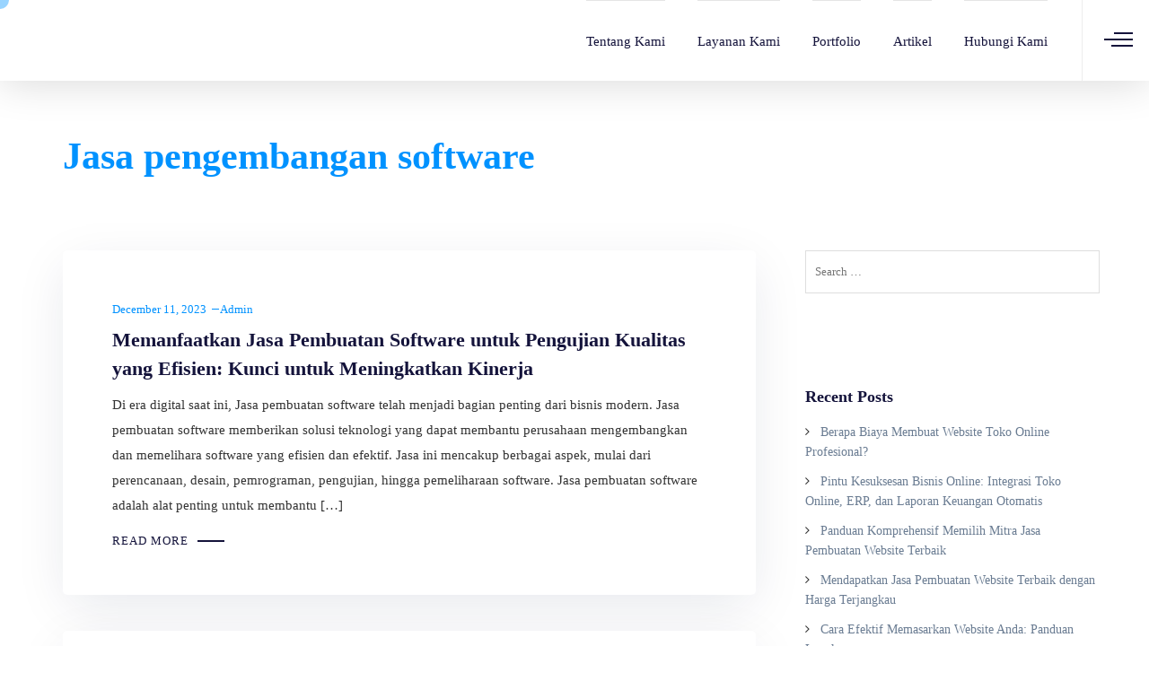

--- FILE ---
content_type: text/html; charset=UTF-8
request_url: https://mediatechindo.com/blog/tag/jasa-pengembangan-software/
body_size: 36088
content:
<!DOCTYPE html><html dir="ltr" lang="en-US" prefix="og: https://ogp.me/ns#"><head><script data-no-optimize="1">var litespeed_docref=sessionStorage.getItem("litespeed_docref");litespeed_docref&&(Object.defineProperty(document,"referrer",{get:function(){return litespeed_docref}}),sessionStorage.removeItem("litespeed_docref"));</script>  <script type="litespeed/javascript" data-src="https://www.googletagmanager.com/gtag/js?id=AW-16482524752"></script> <script type="litespeed/javascript">window.dataLayer=window.dataLayer||[];function gtag(){dataLayer.push(arguments)}
gtag('js',new Date());gtag('config','AW-16482524752')</script>  <script type="litespeed/javascript">(function(w,d,s,l,i){w[l]=w[l]||[];w[l].push({'gtm.start':new Date().getTime(),event:'gtm.js'});var f=d.getElementsByTagName(s)[0],j=d.createElement(s),dl=l!='dataLayer'?'&l='+l:'';j.async=!0;j.src='https://www.googletagmanager.com/gtm.js?id='+i+dl;f.parentNode.insertBefore(j,f)})(window,document,'script','dataLayer','GTM-PVC663T6')</script> <meta charset="UTF-8"><meta name="viewport" content="width=device-width, initial-scale=1.0" /><meta http-equiv="X-UA-Compatible" content="IE=edge"><link rel="profile" href="https://gmpg.org/xfn/11" /> <script data-cfasync="false" data-no-defer="1" data-no-minify="1" data-no-optimize="1">var ewww_webp_supported=!1;function check_webp_feature(A,e){var w;e=void 0!==e?e:function(){},ewww_webp_supported?e(ewww_webp_supported):((w=new Image).onload=function(){ewww_webp_supported=0<w.width&&0<w.height,e&&e(ewww_webp_supported)},w.onerror=function(){e&&e(!1)},w.src="data:image/webp;base64,"+{alpha:"UklGRkoAAABXRUJQVlA4WAoAAAAQAAAAAAAAAAAAQUxQSAwAAAARBxAR/Q9ERP8DAABWUDggGAAAABQBAJ0BKgEAAQAAAP4AAA3AAP7mtQAAAA=="}[A])}check_webp_feature("alpha");</script><script data-cfasync="false" data-no-defer="1" data-no-minify="1" data-no-optimize="1">var Arrive=function(c,w){"use strict";if(c.MutationObserver&&"undefined"!=typeof HTMLElement){var r,a=0,u=(r=HTMLElement.prototype.matches||HTMLElement.prototype.webkitMatchesSelector||HTMLElement.prototype.mozMatchesSelector||HTMLElement.prototype.msMatchesSelector,{matchesSelector:function(e,t){return e instanceof HTMLElement&&r.call(e,t)},addMethod:function(e,t,r){var a=e[t];e[t]=function(){return r.length==arguments.length?r.apply(this,arguments):"function"==typeof a?a.apply(this,arguments):void 0}},callCallbacks:function(e,t){t&&t.options.onceOnly&&1==t.firedElems.length&&(e=[e[0]]);for(var r,a=0;r=e[a];a++)r&&r.callback&&r.callback.call(r.elem,r.elem);t&&t.options.onceOnly&&1==t.firedElems.length&&t.me.unbindEventWithSelectorAndCallback.call(t.target,t.selector,t.callback)},checkChildNodesRecursively:function(e,t,r,a){for(var i,n=0;i=e[n];n++)r(i,t,a)&&a.push({callback:t.callback,elem:i}),0<i.childNodes.length&&u.checkChildNodesRecursively(i.childNodes,t,r,a)},mergeArrays:function(e,t){var r,a={};for(r in e)e.hasOwnProperty(r)&&(a[r]=e[r]);for(r in t)t.hasOwnProperty(r)&&(a[r]=t[r]);return a},toElementsArray:function(e){return e=void 0!==e&&("number"!=typeof e.length||e===c)?[e]:e}}),e=(l.prototype.addEvent=function(e,t,r,a){a={target:e,selector:t,options:r,callback:a,firedElems:[]};return this._beforeAdding&&this._beforeAdding(a),this._eventsBucket.push(a),a},l.prototype.removeEvent=function(e){for(var t,r=this._eventsBucket.length-1;t=this._eventsBucket[r];r--)e(t)&&(this._beforeRemoving&&this._beforeRemoving(t),(t=this._eventsBucket.splice(r,1))&&t.length&&(t[0].callback=null))},l.prototype.beforeAdding=function(e){this._beforeAdding=e},l.prototype.beforeRemoving=function(e){this._beforeRemoving=e},l),t=function(i,n){var o=new e,l=this,s={fireOnAttributesModification:!1};return o.beforeAdding(function(t){var e=t.target;e!==c.document&&e!==c||(e=document.getElementsByTagName("html")[0]);var r=new MutationObserver(function(e){n.call(this,e,t)}),a=i(t.options);r.observe(e,a),t.observer=r,t.me=l}),o.beforeRemoving(function(e){e.observer.disconnect()}),this.bindEvent=function(e,t,r){t=u.mergeArrays(s,t);for(var a=u.toElementsArray(this),i=0;i<a.length;i++)o.addEvent(a[i],e,t,r)},this.unbindEvent=function(){var r=u.toElementsArray(this);o.removeEvent(function(e){for(var t=0;t<r.length;t++)if(this===w||e.target===r[t])return!0;return!1})},this.unbindEventWithSelectorOrCallback=function(r){var a=u.toElementsArray(this),i=r,e="function"==typeof r?function(e){for(var t=0;t<a.length;t++)if((this===w||e.target===a[t])&&e.callback===i)return!0;return!1}:function(e){for(var t=0;t<a.length;t++)if((this===w||e.target===a[t])&&e.selector===r)return!0;return!1};o.removeEvent(e)},this.unbindEventWithSelectorAndCallback=function(r,a){var i=u.toElementsArray(this);o.removeEvent(function(e){for(var t=0;t<i.length;t++)if((this===w||e.target===i[t])&&e.selector===r&&e.callback===a)return!0;return!1})},this},i=new function(){var s={fireOnAttributesModification:!1,onceOnly:!1,existing:!1};function n(e,t,r){return!(!u.matchesSelector(e,t.selector)||(e._id===w&&(e._id=a++),-1!=t.firedElems.indexOf(e._id)))&&(t.firedElems.push(e._id),!0)}var c=(i=new t(function(e){var t={attributes:!1,childList:!0,subtree:!0};return e.fireOnAttributesModification&&(t.attributes=!0),t},function(e,i){e.forEach(function(e){var t=e.addedNodes,r=e.target,a=[];null!==t&&0<t.length?u.checkChildNodesRecursively(t,i,n,a):"attributes"===e.type&&n(r,i)&&a.push({callback:i.callback,elem:r}),u.callCallbacks(a,i)})})).bindEvent;return i.bindEvent=function(e,t,r){t=void 0===r?(r=t,s):u.mergeArrays(s,t);var a=u.toElementsArray(this);if(t.existing){for(var i=[],n=0;n<a.length;n++)for(var o=a[n].querySelectorAll(e),l=0;l<o.length;l++)i.push({callback:r,elem:o[l]});if(t.onceOnly&&i.length)return r.call(i[0].elem,i[0].elem);setTimeout(u.callCallbacks,1,i)}c.call(this,e,t,r)},i},o=new function(){var a={};function i(e,t){return u.matchesSelector(e,t.selector)}var n=(o=new t(function(){return{childList:!0,subtree:!0}},function(e,r){e.forEach(function(e){var t=e.removedNodes,e=[];null!==t&&0<t.length&&u.checkChildNodesRecursively(t,r,i,e),u.callCallbacks(e,r)})})).bindEvent;return o.bindEvent=function(e,t,r){t=void 0===r?(r=t,a):u.mergeArrays(a,t),n.call(this,e,t,r)},o};d(HTMLElement.prototype),d(NodeList.prototype),d(HTMLCollection.prototype),d(HTMLDocument.prototype),d(Window.prototype);var n={};return s(i,n,"unbindAllArrive"),s(o,n,"unbindAllLeave"),n}function l(){this._eventsBucket=[],this._beforeAdding=null,this._beforeRemoving=null}function s(e,t,r){u.addMethod(t,r,e.unbindEvent),u.addMethod(t,r,e.unbindEventWithSelectorOrCallback),u.addMethod(t,r,e.unbindEventWithSelectorAndCallback)}function d(e){e.arrive=i.bindEvent,s(i,e,"unbindArrive"),e.leave=o.bindEvent,s(o,e,"unbindLeave")}}(window,void 0),ewww_webp_supported=!1;function check_webp_feature(e,t){var r;ewww_webp_supported?t(ewww_webp_supported):((r=new Image).onload=function(){ewww_webp_supported=0<r.width&&0<r.height,t(ewww_webp_supported)},r.onerror=function(){t(!1)},r.src="data:image/webp;base64,"+{alpha:"UklGRkoAAABXRUJQVlA4WAoAAAAQAAAAAAAAAAAAQUxQSAwAAAARBxAR/Q9ERP8DAABWUDggGAAAABQBAJ0BKgEAAQAAAP4AAA3AAP7mtQAAAA==",animation:"UklGRlIAAABXRUJQVlA4WAoAAAASAAAAAAAAAAAAQU5JTQYAAAD/////AABBTk1GJgAAAAAAAAAAAAAAAAAAAGQAAABWUDhMDQAAAC8AAAAQBxAREYiI/gcA"}[e])}function ewwwLoadImages(e){if(e){for(var t=document.querySelectorAll(".batch-image img, .image-wrapper a, .ngg-pro-masonry-item a, .ngg-galleria-offscreen-seo-wrapper a"),r=0,a=t.length;r<a;r++)ewwwAttr(t[r],"data-src",t[r].getAttribute("data-webp")),ewwwAttr(t[r],"data-thumbnail",t[r].getAttribute("data-webp-thumbnail"));for(var i=document.querySelectorAll("div.woocommerce-product-gallery__image"),r=0,a=i.length;r<a;r++)ewwwAttr(i[r],"data-thumb",i[r].getAttribute("data-webp-thumb"))}for(var n=document.querySelectorAll("video"),r=0,a=n.length;r<a;r++)ewwwAttr(n[r],"poster",e?n[r].getAttribute("data-poster-webp"):n[r].getAttribute("data-poster-image"));for(var o,l=document.querySelectorAll("img.ewww_webp_lazy_load"),r=0,a=l.length;r<a;r++)e&&(ewwwAttr(l[r],"data-lazy-srcset",l[r].getAttribute("data-lazy-srcset-webp")),ewwwAttr(l[r],"data-srcset",l[r].getAttribute("data-srcset-webp")),ewwwAttr(l[r],"data-lazy-src",l[r].getAttribute("data-lazy-src-webp")),ewwwAttr(l[r],"data-src",l[r].getAttribute("data-src-webp")),ewwwAttr(l[r],"data-orig-file",l[r].getAttribute("data-webp-orig-file")),ewwwAttr(l[r],"data-medium-file",l[r].getAttribute("data-webp-medium-file")),ewwwAttr(l[r],"data-large-file",l[r].getAttribute("data-webp-large-file")),null!=(o=l[r].getAttribute("srcset"))&&!1!==o&&o.includes("R0lGOD")&&ewwwAttr(l[r],"src",l[r].getAttribute("data-lazy-src-webp"))),l[r].className=l[r].className.replace(/\bewww_webp_lazy_load\b/,"");for(var s=document.querySelectorAll(".ewww_webp"),r=0,a=s.length;r<a;r++)e?(ewwwAttr(s[r],"srcset",s[r].getAttribute("data-srcset-webp")),ewwwAttr(s[r],"src",s[r].getAttribute("data-src-webp")),ewwwAttr(s[r],"data-orig-file",s[r].getAttribute("data-webp-orig-file")),ewwwAttr(s[r],"data-medium-file",s[r].getAttribute("data-webp-medium-file")),ewwwAttr(s[r],"data-large-file",s[r].getAttribute("data-webp-large-file")),ewwwAttr(s[r],"data-large_image",s[r].getAttribute("data-webp-large_image")),ewwwAttr(s[r],"data-src",s[r].getAttribute("data-webp-src"))):(ewwwAttr(s[r],"srcset",s[r].getAttribute("data-srcset-img")),ewwwAttr(s[r],"src",s[r].getAttribute("data-src-img"))),s[r].className=s[r].className.replace(/\bewww_webp\b/,"ewww_webp_loaded");window.jQuery&&jQuery.fn.isotope&&jQuery.fn.imagesLoaded&&(jQuery(".fusion-posts-container-infinite").imagesLoaded(function(){jQuery(".fusion-posts-container-infinite").hasClass("isotope")&&jQuery(".fusion-posts-container-infinite").isotope()}),jQuery(".fusion-portfolio:not(.fusion-recent-works) .fusion-portfolio-wrapper").imagesLoaded(function(){jQuery(".fusion-portfolio:not(.fusion-recent-works) .fusion-portfolio-wrapper").isotope()}))}function ewwwWebPInit(e){ewwwLoadImages(e),ewwwNggLoadGalleries(e),document.arrive(".ewww_webp",function(){ewwwLoadImages(e)}),document.arrive(".ewww_webp_lazy_load",function(){ewwwLoadImages(e)}),document.arrive("videos",function(){ewwwLoadImages(e)}),"loading"==document.readyState?document.addEventListener("DOMContentLoaded",ewwwJSONParserInit):("undefined"!=typeof galleries&&ewwwNggParseGalleries(e),ewwwWooParseVariations(e))}function ewwwAttr(e,t,r){null!=r&&!1!==r&&e.setAttribute(t,r)}function ewwwJSONParserInit(){"undefined"!=typeof galleries&&check_webp_feature("alpha",ewwwNggParseGalleries),check_webp_feature("alpha",ewwwWooParseVariations)}function ewwwWooParseVariations(e){if(e)for(var t=document.querySelectorAll("form.variations_form"),r=0,a=t.length;r<a;r++){var i=t[r].getAttribute("data-product_variations"),n=!1;try{for(var o in i=JSON.parse(i))void 0!==i[o]&&void 0!==i[o].image&&(void 0!==i[o].image.src_webp&&(i[o].image.src=i[o].image.src_webp,n=!0),void 0!==i[o].image.srcset_webp&&(i[o].image.srcset=i[o].image.srcset_webp,n=!0),void 0!==i[o].image.full_src_webp&&(i[o].image.full_src=i[o].image.full_src_webp,n=!0),void 0!==i[o].image.gallery_thumbnail_src_webp&&(i[o].image.gallery_thumbnail_src=i[o].image.gallery_thumbnail_src_webp,n=!0),void 0!==i[o].image.thumb_src_webp&&(i[o].image.thumb_src=i[o].image.thumb_src_webp,n=!0));n&&ewwwAttr(t[r],"data-product_variations",JSON.stringify(i))}catch(e){}}}function ewwwNggParseGalleries(e){if(e)for(var t in galleries){var r=galleries[t];galleries[t].images_list=ewwwNggParseImageList(r.images_list)}}function ewwwNggLoadGalleries(e){e&&document.addEventListener("ngg.galleria.themeadded",function(e,t){window.ngg_galleria._create_backup=window.ngg_galleria.create,window.ngg_galleria.create=function(e,t){var r=$(e).data("id");return galleries["gallery_"+r].images_list=ewwwNggParseImageList(galleries["gallery_"+r].images_list),window.ngg_galleria._create_backup(e,t)}})}function ewwwNggParseImageList(e){for(var t in e){var r=e[t];if(void 0!==r["image-webp"]&&(e[t].image=r["image-webp"],delete e[t]["image-webp"]),void 0!==r["thumb-webp"]&&(e[t].thumb=r["thumb-webp"],delete e[t]["thumb-webp"]),void 0!==r.full_image_webp&&(e[t].full_image=r.full_image_webp,delete e[t].full_image_webp),void 0!==r.srcsets)for(var a in r.srcsets)nggSrcset=r.srcsets[a],void 0!==r.srcsets[a+"-webp"]&&(e[t].srcsets[a]=r.srcsets[a+"-webp"],delete e[t].srcsets[a+"-webp"]);if(void 0!==r.full_srcsets)for(var i in r.full_srcsets)nggFSrcset=r.full_srcsets[i],void 0!==r.full_srcsets[i+"-webp"]&&(e[t].full_srcsets[i]=r.full_srcsets[i+"-webp"],delete e[t].full_srcsets[i+"-webp"])}return e}check_webp_feature("alpha",ewwwWebPInit);</script><title>Jasa pengembangan software - Mediatechindo</title> <script type="litespeed/javascript">if(typeof WebFontConfig==="undefined"){WebFontConfig=new Object()}
WebFontConfig.google={families:['Roboto:400,500,700','IBM+Plex+Sans:600,700']};(function(){var wf=document.createElement('script');wf.src='https://ajax.googleapis.com/ajax/libs/webfont/1.5.3/webfont.js';wf.type='text/javascript';wf.async='true';var s=document.getElementsByTagName('script')[0];s.parentNode.insertBefore(wf,s)})()</script> <style>img:is([sizes="auto" i], [sizes^="auto," i]) { contain-intrinsic-size: 3000px 1500px }</style><meta name="robots" content="noindex, max-image-preview:large" /><link rel="canonical" href="https://mediatechindo.com/blog/tag/jasa-pengembangan-software/" /><meta name="generator" content="All in One SEO (AIOSEO) 4.9.3" /> <script type="application/ld+json" class="aioseo-schema">{"@context":"https:\/\/schema.org","@graph":[{"@type":"BreadcrumbList","@id":"https:\/\/mediatechindo.com\/blog\/tag\/jasa-pengembangan-software\/#breadcrumblist","itemListElement":[{"@type":"ListItem","@id":"https:\/\/mediatechindo.com#listItem","position":1,"name":"Home","item":"https:\/\/mediatechindo.com","nextItem":{"@type":"ListItem","@id":"https:\/\/mediatechindo.com\/blog\/tag\/jasa-pengembangan-software\/#listItem","name":"Jasa pengembangan software"}},{"@type":"ListItem","@id":"https:\/\/mediatechindo.com\/blog\/tag\/jasa-pengembangan-software\/#listItem","position":2,"name":"Jasa pengembangan software","previousItem":{"@type":"ListItem","@id":"https:\/\/mediatechindo.com#listItem","name":"Home"}}]},{"@type":"CollectionPage","@id":"https:\/\/mediatechindo.com\/blog\/tag\/jasa-pengembangan-software\/#collectionpage","url":"https:\/\/mediatechindo.com\/blog\/tag\/jasa-pengembangan-software\/","name":"Jasa pengembangan software - Mediatechindo","inLanguage":"en-US","isPartOf":{"@id":"https:\/\/mediatechindo.com\/#website"},"breadcrumb":{"@id":"https:\/\/mediatechindo.com\/blog\/tag\/jasa-pengembangan-software\/#breadcrumblist"}},{"@type":"Organization","@id":"https:\/\/mediatechindo.com\/#organization","name":"Mediatechindo","description":"Web Developer, Web Design and Mobile App Developer - Yogyakarta Indonesia","url":"https:\/\/mediatechindo.com\/","telephone":"+628174119229","logo":{"@type":"ImageObject","url":"https:\/\/mediatechindo.com\/wp-content\/uploads\/2022\/08\/cropped-logo11.png","@id":"https:\/\/mediatechindo.com\/blog\/tag\/jasa-pengembangan-software\/#organizationLogo","width":512,"height":512},"image":{"@id":"https:\/\/mediatechindo.com\/blog\/tag\/jasa-pengembangan-software\/#organizationLogo"}},{"@type":"WebSite","@id":"https:\/\/mediatechindo.com\/#website","url":"https:\/\/mediatechindo.com\/","name":"Mediatechindo","description":"Web Developer, Web Design and Mobile App Developer - Yogyakarta Indonesia","inLanguage":"en-US","publisher":{"@id":"https:\/\/mediatechindo.com\/#organization"}}]}</script>  <script id="google_gtagjs-js-consent-mode-data-layer" type="litespeed/javascript">window.dataLayer=window.dataLayer||[];function gtag(){dataLayer.push(arguments)}
gtag('consent','default',{"ad_personalization":"denied","ad_storage":"denied","ad_user_data":"denied","analytics_storage":"denied","functionality_storage":"denied","security_storage":"denied","personalization_storage":"denied","region":["AT","BE","BG","CH","CY","CZ","DE","DK","EE","ES","FI","FR","GB","GR","HR","HU","IE","IS","IT","LI","LT","LU","LV","MT","NL","NO","PL","PT","RO","SE","SI","SK"],"wait_for_update":500});window._googlesitekitConsentCategoryMap={"statistics":["analytics_storage"],"marketing":["ad_storage","ad_user_data","ad_personalization"],"functional":["functionality_storage","security_storage"],"preferences":["personalization_storage"]};window._googlesitekitConsents={"ad_personalization":"denied","ad_storage":"denied","ad_user_data":"denied","analytics_storage":"denied","functionality_storage":"denied","security_storage":"denied","personalization_storage":"denied","region":["AT","BE","BG","CH","CY","CZ","DE","DK","EE","ES","FI","FR","GB","GR","HR","HU","IE","IS","IT","LI","LT","LU","LV","MT","NL","NO","PL","PT","RO","SE","SI","SK"],"wait_for_update":500}</script> <link rel='dns-prefetch' href='//www.googletagmanager.com' /><link rel='dns-prefetch' href='//fonts.googleapis.com' /><link rel="alternate" type="application/rss+xml" title="Mediatechindo &raquo; Feed" href="https://mediatechindo.com/feed/" /><link rel="alternate" type="application/rss+xml" title="Mediatechindo &raquo; Comments Feed" href="https://mediatechindo.com/comments/feed/" /><link rel="alternate" type="application/rss+xml" title="Mediatechindo &raquo; Jasa pengembangan software Tag Feed" href="https://mediatechindo.com/blog/tag/jasa-pengembangan-software/feed/" />
 <script src="//www.googletagmanager.com/gtag/js?id=G-K894CBLPXV"  data-cfasync="false" data-wpfc-render="false" type="text/javascript" async></script> <script data-cfasync="false" data-wpfc-render="false" type="text/javascript">var mi_version = '9.11.1';
				var mi_track_user = true;
				var mi_no_track_reason = '';
								var MonsterInsightsDefaultLocations = {"page_location":"https:\/\/mediatechindo.com\/blog\/tag\/jasa-pengembangan-software\/"};
								if ( typeof MonsterInsightsPrivacyGuardFilter === 'function' ) {
					var MonsterInsightsLocations = (typeof MonsterInsightsExcludeQuery === 'object') ? MonsterInsightsPrivacyGuardFilter( MonsterInsightsExcludeQuery ) : MonsterInsightsPrivacyGuardFilter( MonsterInsightsDefaultLocations );
				} else {
					var MonsterInsightsLocations = (typeof MonsterInsightsExcludeQuery === 'object') ? MonsterInsightsExcludeQuery : MonsterInsightsDefaultLocations;
				}

								var disableStrs = [
										'ga-disable-G-K894CBLPXV',
									];

				/* Function to detect opted out users */
				function __gtagTrackerIsOptedOut() {
					for (var index = 0; index < disableStrs.length; index++) {
						if (document.cookie.indexOf(disableStrs[index] + '=true') > -1) {
							return true;
						}
					}

					return false;
				}

				/* Disable tracking if the opt-out cookie exists. */
				if (__gtagTrackerIsOptedOut()) {
					for (var index = 0; index < disableStrs.length; index++) {
						window[disableStrs[index]] = true;
					}
				}

				/* Opt-out function */
				function __gtagTrackerOptout() {
					for (var index = 0; index < disableStrs.length; index++) {
						document.cookie = disableStrs[index] + '=true; expires=Thu, 31 Dec 2099 23:59:59 UTC; path=/';
						window[disableStrs[index]] = true;
					}
				}

				if ('undefined' === typeof gaOptout) {
					function gaOptout() {
						__gtagTrackerOptout();
					}
				}
								window.dataLayer = window.dataLayer || [];

				window.MonsterInsightsDualTracker = {
					helpers: {},
					trackers: {},
				};
				if (mi_track_user) {
					function __gtagDataLayer() {
						dataLayer.push(arguments);
					}

					function __gtagTracker(type, name, parameters) {
						if (!parameters) {
							parameters = {};
						}

						if (parameters.send_to) {
							__gtagDataLayer.apply(null, arguments);
							return;
						}

						if (type === 'event') {
														parameters.send_to = monsterinsights_frontend.v4_id;
							var hookName = name;
							if (typeof parameters['event_category'] !== 'undefined') {
								hookName = parameters['event_category'] + ':' + name;
							}

							if (typeof MonsterInsightsDualTracker.trackers[hookName] !== 'undefined') {
								MonsterInsightsDualTracker.trackers[hookName](parameters);
							} else {
								__gtagDataLayer('event', name, parameters);
							}
							
						} else {
							__gtagDataLayer.apply(null, arguments);
						}
					}

					__gtagTracker('js', new Date());
					__gtagTracker('set', {
						'developer_id.dZGIzZG': true,
											});
					if ( MonsterInsightsLocations.page_location ) {
						__gtagTracker('set', MonsterInsightsLocations);
					}
										__gtagTracker('config', 'G-K894CBLPXV', {"forceSSL":"true","link_attribution":"true"} );
										window.gtag = __gtagTracker;										(function () {
						/* https://developers.google.com/analytics/devguides/collection/analyticsjs/ */
						/* ga and __gaTracker compatibility shim. */
						var noopfn = function () {
							return null;
						};
						var newtracker = function () {
							return new Tracker();
						};
						var Tracker = function () {
							return null;
						};
						var p = Tracker.prototype;
						p.get = noopfn;
						p.set = noopfn;
						p.send = function () {
							var args = Array.prototype.slice.call(arguments);
							args.unshift('send');
							__gaTracker.apply(null, args);
						};
						var __gaTracker = function () {
							var len = arguments.length;
							if (len === 0) {
								return;
							}
							var f = arguments[len - 1];
							if (typeof f !== 'object' || f === null || typeof f.hitCallback !== 'function') {
								if ('send' === arguments[0]) {
									var hitConverted, hitObject = false, action;
									if ('event' === arguments[1]) {
										if ('undefined' !== typeof arguments[3]) {
											hitObject = {
												'eventAction': arguments[3],
												'eventCategory': arguments[2],
												'eventLabel': arguments[4],
												'value': arguments[5] ? arguments[5] : 1,
											}
										}
									}
									if ('pageview' === arguments[1]) {
										if ('undefined' !== typeof arguments[2]) {
											hitObject = {
												'eventAction': 'page_view',
												'page_path': arguments[2],
											}
										}
									}
									if (typeof arguments[2] === 'object') {
										hitObject = arguments[2];
									}
									if (typeof arguments[5] === 'object') {
										Object.assign(hitObject, arguments[5]);
									}
									if ('undefined' !== typeof arguments[1].hitType) {
										hitObject = arguments[1];
										if ('pageview' === hitObject.hitType) {
											hitObject.eventAction = 'page_view';
										}
									}
									if (hitObject) {
										action = 'timing' === arguments[1].hitType ? 'timing_complete' : hitObject.eventAction;
										hitConverted = mapArgs(hitObject);
										__gtagTracker('event', action, hitConverted);
									}
								}
								return;
							}

							function mapArgs(args) {
								var arg, hit = {};
								var gaMap = {
									'eventCategory': 'event_category',
									'eventAction': 'event_action',
									'eventLabel': 'event_label',
									'eventValue': 'event_value',
									'nonInteraction': 'non_interaction',
									'timingCategory': 'event_category',
									'timingVar': 'name',
									'timingValue': 'value',
									'timingLabel': 'event_label',
									'page': 'page_path',
									'location': 'page_location',
									'title': 'page_title',
									'referrer' : 'page_referrer',
								};
								for (arg in args) {
																		if (!(!args.hasOwnProperty(arg) || !gaMap.hasOwnProperty(arg))) {
										hit[gaMap[arg]] = args[arg];
									} else {
										hit[arg] = args[arg];
									}
								}
								return hit;
							}

							try {
								f.hitCallback();
							} catch (ex) {
							}
						};
						__gaTracker.create = newtracker;
						__gaTracker.getByName = newtracker;
						__gaTracker.getAll = function () {
							return [];
						};
						__gaTracker.remove = noopfn;
						__gaTracker.loaded = true;
						window['__gaTracker'] = __gaTracker;
					})();
									} else {
										console.log("");
					(function () {
						function __gtagTracker() {
							return null;
						}

						window['__gtagTracker'] = __gtagTracker;
						window['gtag'] = __gtagTracker;
					})();
									}</script> <style id="litespeed-ccss">ul{box-sizing:border-box}:root{--wp--preset--font-size--normal:16px;--wp--preset--font-size--huge:42px}body{--wp--preset--color--black:#000;--wp--preset--color--cyan-bluish-gray:#abb8c3;--wp--preset--color--white:#fff;--wp--preset--color--pale-pink:#f78da7;--wp--preset--color--vivid-red:#cf2e2e;--wp--preset--color--luminous-vivid-orange:#ff6900;--wp--preset--color--luminous-vivid-amber:#fcb900;--wp--preset--color--light-green-cyan:#7bdcb5;--wp--preset--color--vivid-green-cyan:#00d084;--wp--preset--color--pale-cyan-blue:#8ed1fc;--wp--preset--color--vivid-cyan-blue:#0693e3;--wp--preset--color--vivid-purple:#9b51e0;--wp--preset--gradient--vivid-cyan-blue-to-vivid-purple:linear-gradient(135deg,rgba(6,147,227,1) 0%,#9b51e0 100%);--wp--preset--gradient--light-green-cyan-to-vivid-green-cyan:linear-gradient(135deg,#7adcb4 0%,#00d082 100%);--wp--preset--gradient--luminous-vivid-amber-to-luminous-vivid-orange:linear-gradient(135deg,rgba(252,185,0,1) 0%,rgba(255,105,0,1) 100%);--wp--preset--gradient--luminous-vivid-orange-to-vivid-red:linear-gradient(135deg,rgba(255,105,0,1) 0%,#cf2e2e 100%);--wp--preset--gradient--very-light-gray-to-cyan-bluish-gray:linear-gradient(135deg,#eee 0%,#a9b8c3 100%);--wp--preset--gradient--cool-to-warm-spectrum:linear-gradient(135deg,#4aeadc 0%,#9778d1 20%,#cf2aba 40%,#ee2c82 60%,#fb6962 80%,#fef84c 100%);--wp--preset--gradient--blush-light-purple:linear-gradient(135deg,#ffceec 0%,#9896f0 100%);--wp--preset--gradient--blush-bordeaux:linear-gradient(135deg,#fecda5 0%,#fe2d2d 50%,#6b003e 100%);--wp--preset--gradient--luminous-dusk:linear-gradient(135deg,#ffcb70 0%,#c751c0 50%,#4158d0 100%);--wp--preset--gradient--pale-ocean:linear-gradient(135deg,#fff5cb 0%,#b6e3d4 50%,#33a7b5 100%);--wp--preset--gradient--electric-grass:linear-gradient(135deg,#caf880 0%,#71ce7e 100%);--wp--preset--gradient--midnight:linear-gradient(135deg,#020381 0%,#2874fc 100%);--wp--preset--duotone--dark-grayscale:url('#wp-duotone-dark-grayscale');--wp--preset--duotone--grayscale:url('#wp-duotone-grayscale');--wp--preset--duotone--purple-yellow:url('#wp-duotone-purple-yellow');--wp--preset--duotone--blue-red:url('#wp-duotone-blue-red');--wp--preset--duotone--midnight:url('#wp-duotone-midnight');--wp--preset--duotone--magenta-yellow:url('#wp-duotone-magenta-yellow');--wp--preset--duotone--purple-green:url('#wp-duotone-purple-green');--wp--preset--duotone--blue-orange:url('#wp-duotone-blue-orange');--wp--preset--font-size--small:13px;--wp--preset--font-size--medium:20px;--wp--preset--font-size--large:36px;--wp--preset--font-size--x-large:42px;--wp--preset--spacing--20:.44rem;--wp--preset--spacing--30:.67rem;--wp--preset--spacing--40:1rem;--wp--preset--spacing--50:1.5rem;--wp--preset--spacing--60:2.25rem;--wp--preset--spacing--70:3.38rem;--wp--preset--spacing--80:5.06rem}.mo-logo{padding:15px 0}html{font-family:sans-serif;-webkit-text-size-adjust:100%;-ms-text-size-adjust:100%}body{margin:0}header{display:block}a{background-color:transparent}img{border:0}svg:not(:root){overflow:hidden}input{margin:0;font:inherit;color:inherit}input[type=submit]{-webkit-appearance:button}input::-moz-focus-inner{padding:0;border:0}input{line-height:normal}input[type=search]{-webkit-box-sizing:content-box;-moz-box-sizing:content-box;box-sizing:content-box;-webkit-appearance:textfield}input[type=search]::-webkit-search-cancel-button,input[type=search]::-webkit-search-decoration{-webkit-appearance:none}*{-webkit-box-sizing:border-box;-moz-box-sizing:border-box;box-sizing:border-box}:after,:before{-webkit-box-sizing:border-box;-moz-box-sizing:border-box;box-sizing:border-box}html{font-size:10px}body{font-family:"Helvetica Neue",Helvetica,Arial,sans-serif;font-size:14px;line-height:1.42857143;color:#333;background-color:#fff}input{font-family:inherit;font-size:inherit;line-height:inherit}a{color:#337ab7;text-decoration:none}img{vertical-align:middle}h2,h3,h4,h6{font-family:inherit;font-weight:500;line-height:1.1;color:inherit}h2,h3{margin-top:20px;margin-bottom:10px}h4,h6{margin-top:10px;margin-bottom:10px}h2{font-size:30px}h3{font-size:24px}h4{font-size:18px}h6{font-size:12px}p{margin:0 0 10px}.text-right{text-align:right}ul{margin-top:0;margin-bottom:10px}.container{padding-right:15px;padding-left:15px;margin-right:auto;margin-left:auto}@media (min-width:768px){.container{width:750px}}@media (min-width:992px){.container{width:970px}}@media (min-width:1200px){.container{width:1170px}}.row{margin-right:-15px;margin-left:-15px}.col-md-12,.col-sm-12,.col-xs-12{position:relative;min-height:1px;padding-right:15px;padding-left:15px}.col-xs-12{float:left}.col-xs-12{width:100%}@media (min-width:768px){.col-sm-12{float:left}.col-sm-12{width:100%}}@media (min-width:992px){.col-md-12{float:left}.col-md-12{width:100%}}label{display:inline-block;max-width:100%;margin-bottom:5px;font-weight:700}input[type=search]{-webkit-box-sizing:border-box;-moz-box-sizing:border-box;box-sizing:border-box}input[type=search]{-webkit-appearance:none}.progress{height:20px;margin-bottom:20px;overflow:hidden;background-color:#f5f5f5;border-radius:4px;-webkit-box-shadow:inset 0 1px 2px rgba(0,0,0,.1);box-shadow:inset 0 1px 2px rgba(0,0,0,.1)}.clearfix:after,.clearfix:before,.container:after,.container:before,.row:after,.row:before{display:table;content:" "}.clearfix:after,.container:after,.row:after{clear:both}@-ms-viewport{width:device-width}.visible-sm,.visible-xs{display:none!important}@media (max-width:767px){.visible-xs{display:block!important}}@media (min-width:768px) and (max-width:991px){.visible-sm{display:block!important}}@media (max-width:767px){.hidden-xs{display:none!important}}@media (min-width:768px) and (max-width:991px){.hidden-sm{display:none!important}}.fa{display:inline-block;font:normal normal normal 14px/1 FontAwesome;font-size:inherit;text-rendering:auto;-webkit-font-smoothing:antialiased;-moz-osx-font-smoothing:grayscale}.fa{-moz-osx-font-smoothing:grayscale;-webkit-font-smoothing:antialiased;display:inline-block;font-style:normal;font-variant:normal;text-rendering:auto;line-height:1}.fa-facebook:before{content:"\f09a"}.fa-instagram:before{content:"\f16d"}.fa-linkedin:before{content:"\f08c"}.fa-twitter:before{content:"\f099"}.fa{display:inline-block;font:normal normal normal 14px/1 FontAwesome;font-size:inherit;text-rendering:auto;-webkit-font-smoothing:antialiased;-moz-osx-font-smoothing:grayscale}.fa-twitter:before{content:"\f099"}.fa-facebook:before{content:"\f09a"}.fa-linkedin:before{content:"\f0e1"}.fa-instagram:before{content:"\f16d"}@-webkit-keyframes fadeInUp{0%{opacity:0;-webkit-transform:translate3d(0,100%,0);transform:translate3d(0,100%,0)}to{opacity:1;-webkit-transform:none;transform:none}}@keyframes fadeInUp{0%{opacity:0;-webkit-transform:translate3d(0,100%,0);transform:translate3d(0,100%,0)}to{opacity:1;-webkit-transform:none;transform:none}}h2,h3,h4,h6{font-weight:600;margin:36px 0 12px}h2{font-size:24px;line-height:1}h3{font-size:22px;line-height:1.0909090909}h4{font-size:20px;line-height:1.2}h6{font-size:16px;line-height:1.5}i{font-style:italic}ul{padding-left:20px}ul{list-style:disc}li{text-align:-webkit-match-parent}img{height:auto;max-width:100%;vertical-align:middle}body{font-family:"Noto Serif",sans-serif;font-size:16px;line-height:1.8;color:#1e1e1e;overflow-x:hidden}h2,h3,h4,h6{word-break:break-word}html{-ms-touch-action:manipulation;touch-action:manipulation;-webkit-text-size-adjust:100%;-ms-text-size-adjust:100%}body{color:#6a7c92;height:100%;font-style:normal;letter-spacing:0;font-weight:400;line-height:30px;font-size:16px;-ms-word-wrap:break-word;word-wrap:break-word;overflow-x:hidden!important;vertical-align:baseline;-webkit-text-size-adjust:100%;-webkit-font-smoothing:antialiased}h2,h3,h4,h6{color:#000;font-weight:600;padding:0;letter-spacing:0;margin:0 0 .5em;-ms-word-wrap:break-word;word-wrap:break-word}h3 a{color:inherit;text-decoration:none}h2{font-size:42px;line-height:48px}h3{font-size:36px;line-height:42px}h4{font-size:30px;line-height:36px}h6{font-size:18px;line-height:24px}a{text-decoration:none;color:#14133b}.main-content{overflow:hidden;position:relative;background-color:#fff;z-index:2}h2,h3,h4,h6,.mo-header-menu .mo-menu-list>ul>li>a,.footer .wg-title{font-family:"IBM Plex Sans",serif}body,.button{font-family:"Roboto",sans-serif}.color-main,.content-post ul.meta-post li,.arrow-top:before,.arrow-top:after{color:#f29111}.mouse-cursor.style2,.close-btn,.main-search-close,.content-post ul.meta-post li.date:after,input[type=submit]{background:#f29111}.mo-blog-archive .grid-post .content-post{-webkit-box-shadow:0 15px 55px -5px rgba(9,31,67,.1);-moz-box-shadow:0 15px 55px -5px rgba(9,31,67,.1);box-shadow:0 15px 55px -5px rgba(9,31,67,.1)}ul li{padding:0;margin:0}.menu-toggle{display:flex;-webkit-box-orient:vertical;-webkit-box-direction:normal;flex-direction:column;-webkit-box-align:center;align-items:center;-webkit-box-pack:center;justify-content:center}:focus{outline:none}svg:not(:root){overflow:hidden}.mouse-cursor.style2{border-radius:50%;display:block;position:absolute;margin-top:-10px;margin-left:-10px;width:20px;height:20px;mix-blend-mode:multiply;transform:scale(1);z-index:99999;opacity:.4}@media all and (-ms-high-contrast:none),(-ms-high-contrast:active){.mouse-cursor{visibility:hidden}}.mo-header-menu .mo-menu-list>ul>li>a{font-weight:600;font-size:15px;line-height:20px;font-style:normal;text-transform:capitalize;letter-spacing:0}.sidepanel{position:fixed;right:-50%;width:450px;max-width:100%;overflow:hidden;z-index:9999;background-color:#fff;top:0;bottom:0;overflow-y:scroll}.sidepanel-left{padding:0 50px}.sidepanel .social_list li a{background:0 0;color:#14133b}.menu-toggle{position:relative;display:inline-block;vertical-align:middle;color:#000;overflow:hidden;float:right;height:100%;margin-left:10px;width:50px}.menu-sm-lines{position:absolute;top:37%;bottom:0;display:-ms-flexbox;display:flex;-ms-flex-flow:column nowrap;flex-flow:column nowrap;opacity:1;transform:scale(1) translate3d(0,0,0)}.menu-sm-lines .menu-sm-line-1,.menu-sm-lines .menu-sm-line-2,.menu-sm-lines .menu-sm-line-3{height:2px;overflow:hidden;position:relative}.menu-sm-lines .menu-sm-line-1:after,.menu-sm-lines .menu-sm-line-1:before,.menu-sm-lines .menu-sm-line-2:after,.menu-sm-lines .menu-sm-line-2:before,.menu-sm-lines .menu-sm-line-3:after,.menu-sm-lines .menu-sm-line-3:before{content:' ';position:absolute;height:2px;top:0;left:0;bottom:0;right:0;background:#14133b;opacity:1;width:100%}.menu-sm-lines .menu-sm-line-1:before,.menu-sm-lines .menu-sm-line-2:before,.menu-sm-lines .menu-sm-line-3:before{transform:translate3d(-100%,0,0)}.menu-sm-lines .menu-sm-line-1:after,.menu-sm-lines .menu-sm-line-2:after,.menu-sm-lines .menu-sm-line-3:after{transform:translate3d(0,0,0)}.menu-sm-lines .menu-sm-line-1{width:21px;transform:translate3d(0,3px,0);margin:0 0 0 11px}.menu-sm-lines .menu-sm-line-2{width:32px;transform:translate3d(0,8px,0);margin:0}.menu-sm-lines .menu-sm-line-3{width:24px;transform:translate3d(0,13px,0);margin:0 0 0 8px}.close-btn,.main-search-close{position:relative;float:right;z-index:99999;right:20px;top:20px;padding:10px 3px;height:70px;width:70px;-webkit-border-radius:5px;-moz-border-radius:5px;border-radius:5px}.close-btn span,.main-search-close span{background:0 0;top:45px;right:0;display:block;position:relative}.close-btn span:before,.close-btn span:after,.main-search-close span:before,.main-search-close span:after{content:"";display:block;background:#fff;position:relative;top:-25px;right:-20px;width:25px;height:3px;-webkit-transform-origin:50% 50%;-ms-transform-origin:50% 50%;transform-origin:50% 50%}.main-search-close span:before,.main-search-close span:after{background:#fff}.close-btn span:before,.main-search-close span:before{top:-22px;-webkit-transform:rotate(-45deg);-moz-transform:rotate(-45deg);-ms-transform:rotate(-45deg);-o-transform:rotate(-45deg);transform:rotate(-45deg)}.close-btn span:after,.main-search-close span:after{-webkit-transform:rotate(45deg);-moz-transform:rotate(45deg);-ms-transform:rotate(45deg);-o-transform:rotate(45deg);transform:rotate(45deg)}.sidepanel-content{padding:120px 0;max-width:1200px;font-size:15px;margin:auto}.sidepanel-content .widget_text p{letter-spacing:0;font-size:15px;line-height:25px;padding-top:0;margin-top:0}.social_list{margin:0;padding:0;text-align:center;list-style:none;clear:both;float:left}.social_list li{display:inline-block;margin-right:5px}.social_list li a{display:block;text-align:center;font-size:15px;width:30px;height:30px;line-height:30px;border-radius:5px;margin:10px auto 0;color:#fff}.main-search{position:fixed;top:0;bottom:0;left:0;right:0;z-index:9999;opacity:0;visibility:hidden}.main-search-container{background:#fff;width:100%!important;margin:0 auto;position:absolute;height:100%;left:100%;top:0;visibility:hidden}.main-search-container:before{position:absolute;content:'';top:0;left:0;width:100%;height:100%;background:#00001b;z-index:1}.main-search-content{text-align:center;position:relative;top:40%;opacity:0;visibility:hidden;margin:auto;width:50%}.main-search-content form{position:relative;display:inline-block;width:100%;z-index:0}.main-search-content form input[type=search]{font-size:50px;font-weight:600;line-height:1;color:#14133b;height:auto;width:100%;border:none;text-align:left;padding-left:0;padding-bottom:12px;margin-bottom:10px;display:block;background:0 0;box-shadow:inset 0 -2px 0 #e1e1e1}.main-search-content form input[type=search]:-moz-placeholder{color:#14133b}.main-search-content form input[type=search]::-webkit-input-placeholder{color:#14133b}.main-search-content form input[type=search]:-ms-input-placeholder{color:#14133b}.main-search-content form .label-field{width:100%;height:100%;top:0;left:0}.main-search-content form .label-field:after{content:"Type above and press Enter to search. Press Close to cancel. ";position:absolute;left:0;text-align:left;font-size:14px;color:#a0a0a0;font-weight:400}.main-search-content form .search-submit{width:45px;height:40px;position:absolute;top:1px;right:1px;color:#232323;background:0 0;border:0;text-indent:100px;z-index:2;display:none}.mo-header-icon{top:25px;right:15px;display:none;position:relative;padding:0;float:right;background:0 0;border:0;width:20px;height:14px;z-index:999;overflow:hidden;transform:translateY(-50%);-webkit-transform:translateY(-50%);-moz-transform:translateY(-50%);-ms-transform:translateY(-50%);-o-transform:translateY(-50%)}.mo-header-icon:before{background:#fff;content:'';position:absolute;top:0;left:0;height:2px;width:100%}.mo-header-icon:after{background:#fff;content:'';position:absolute;top:0;left:0;height:2px;width:100%;top:auto;bottom:0}.mo-header-icon span{background:#fff;position:absolute;width:100%;height:2px;left:0;top:50%;-moz-transform:translateY(-50%);-o-transform:translateY(-50%);-ms-transform:translateY(-50%);-webkit-transform:translateY(-50%);transform:translateY(-50%)}.mo-header-v2 .mo-header-icon{top:50%;margin-left:40px;margin-right:5px}.mo-header-v2{position:absolute;z-index:999;width:100%;vertical-align:middle;background:#fff;height:90px}.mo-header-v2 .mo-header-menu{-webkit-box-shadow:0 3px 45px rgba(0,0,0,.15);box-shadow:0 3px 45px rgba(0,0,0,.15)}.mo-header-v2 .mo-col-menu{height:100%;vertical-align:middle;display:flex!important;-webkit-box-orient:vertical;-webkit-box-direction:normal;flex-direction:column;-webkit-box-align:center;-webkit-box-pack:center;justify-content:center;align-items:flex-end}.mo-header-v2 .mo-logo a{position:relative;display:inline-block;max-width:100%}.mo-header-v2 .mo-header-menu,.mo-header-v2 .container-menu{vertical-align:middle;height:100%}.mo-header-v2 .container-menu{margin-left:45px}.mo-header-v2 .menu-toggle{margin-left:24px}.mo-header-v2 .menu-divider{width:1px;height:100%;display:inline-block;background:rgba(0,0,0,.07);float:right;vertical-align:middle;position:relative;top:0}.mo-header-v2 .mo-col-logo{float:left;height:100%;vertical-align:middle;display:flex!important;-webkit-box-orient:vertical;-webkit-box-direction:normal;flex-direction:column;-webkit-box-align:center;align-items:center;-webkit-box-pack:center;justify-content:center}.mo-header-v2 .mo-col-logo img{max-width:100%;display:block}.mo-header-v2 .mo-col-logo .Logo_white{display:none}.mo-header-v2 .menu_other_v2{position:relative;float:right;height:100%;padding-left:20px}.mo-header-v2 .mo-menu-list>ul,.mo-header-v2 .mo-menu-list>ul>li,.mo-header-v2 .mo-menu-list>ul>li a{height:100%}@media (max-width:991px){.mo-header-icon{display:block}.mo-col-logo{float:left}.mo-header-v2 .Logo_white{display:none}.mo-header-v2 .mo-header-icon:before,.mo-header-v2 .mo-header-icon:after,.mo-header-v2 .mo-header-icon span{background:#14133b}.mo-header-v2 .mo-menu-list{min-width:320px;background:#fff;width:100%;margin:0;position:absolute;top:70px;right:0;z-index:999;-webkit-animation:fadeInUp .4s both;-moz-animation:fadeInUp .4s both;-o-animation:fadeInUp .4s both;animation:fadeInUp .4s both;-webkit-box-shadow:0 34px 90px 0 rgba(0,0,0,.07);-moz-box-shadow:0 34px 90px 0 rgba(0,0,0,.07);box-shadow:0 34px 90px 0 rgba(0,0,0,.07)}.mo-header-v2 .mo-menu-list>ul{text-align:left;margin:0;padding:0}.mo-header-v2 .mo-menu-list>ul>li{list-style:none;position:relative;opacity:1!important}.mo-header-v2 .mo-menu-list>ul>li:first-child{border:none}.mo-header-v2 .mo-menu-list>ul>li>a{display:block;line-height:26.4px!important;white-space:nowrap;padding:10px 0 10px 40px}}@media (min-width:992px){.mo-header-v2 .mo-header-menu{background-color:#fff;vertical-align:middle;height:100%}.mo-header-v2 .mo-header-menu .container-menu{height:100%}.mo-header-v2 .mo-menu-list{height:100%}.mo-header-v2 .mo-menu-list>ul{margin-left:30px;padding:0}.mo-header-v2 .mo-menu-list>ul>li{display:inline-block;list-style:none}.mo-header-v2 .mo-menu-list>ul>li>a{position:relative;text-align:center;line-height:28px;letter-spacing:0;font-weight:500;font-style:normal;color:#14133b;font-size:15px;padding:0;margin:0 18px;display:flex;-webkit-box-orient:vertical;-webkit-box-direction:normal;flex-direction:column;-webkit-box-align:center;align-items:center;-webkit-box-pack:center;justify-content:center}.mo-header-v2 .mo-menu-list>ul>li>a:before,.mo-header-v2 .mo-menu-list>ul>li>a:after{content:'';position:absolute;width:0;height:2px;bottom:30px;background-color:#f29111}.mo-header-v2 .mo-menu-list>ul>li>a:before{left:-1.5px}.mo-header-v2 .mo-menu-list>ul>li>a:after{right:1.5px}}.mo-col-menu ul{list-style:none}.mo-header-v2 .mo-logo img{height:35px}.button{display:inline-block;position:relative;overflow:hidden;margin:0 0 10px;vertical-align:middle;background:#14133b;color:#fff;text-align:center;font-size:15px;font-weight:500;text-transform:capitalize;line-height:30px!important;min-height:50px;letter-spacing:1px;padding:10px 30px}.button>span{position:relative;z-index:1}.button.dark{color:#14133b}.button.btn-txt{font-size:13px!important;font-weight:500;letter-spacing:1px;text-transform:uppercase;line-height:1.4;min-height:auto}.button.btn-txt.btn-txt-arrow{position:relative;background:transparent!important;border:0;padding-left:0}.button.btn-txt-arrow .button-text{position:relative;z-index:1;padding-right:10px!important}.button.btn-txt-arrow:after,.button.btn-txt-arrow:before{content:"";position:absolute;right:0;top:50%;transform:translateY(-50%);height:2px;width:30px;background-color:currentColor;opacity:1}.button.btn-txt-arrow:after{left:-40px;right:unset;opacity:0}.facebook{background:#42599e}.twitter{background:#55acee}.instagram{background:#e73b7a;background:-webkit-radial-gradient(30% 107%,circle,#fdf497 0%,#fdf497 5%,#fd5949 45%,#d6249f 60%,#285aeb 90%);background:-moz-radial-gradient(30% 107%,circle,#fdf497 0%,#fdf497 5%,#fd5949 45%,#d6249f 60%,#285aeb 90%);background:-o-radial-gradient(30% 107%,circle,#fdf497 0%,#fdf497 5%,#fd5949 45%,#d6249f 60%,#285aeb 90%);background:radial-gradient(circle at 30% 107%,#fdf497 0%,#fdf497 5%,#fd5949 45%,#d6249f 60%,#285aeb 90%)}.linkedin{background:#0798cf}.progress{-webkit-border-radius:0;-moz-border-radius:0;border-radius:0;position:relative;background:#f7f8fd;box-shadow:none;display:inline-block;width:100%;margin-bottom:15px;overflow:inherit;position:relative;height:5px;margin-top:10px}.content a{font-weight:600}.with-sidebar.mo-blog{width:72%;float:left;margin-top:60px;margin-bottom:20px}.sidebar-right{position:relative;z-index:10;margin-top:15px;margin-bottom:60px}.sidebar-right{float:right;width:28%;padding:45px 0}.grid-post{float:none;margin:0 auto 15px}.grid-post p{margin:0 0 10px;font-size:15px;line-height:28px;letter-spacing:0}.grid-post .content-post{position:relative;padding:30px 35px;float:left;width:100%;clear:both}.grid-post .button.btn-txt-arrow{margin-bottom:0;padding-bottom:0;padding-top:0;padding-left:0}.post h3.post-title,.grid-post h3.post-title{font-size:22px!important;font-weight:600!important;clear:both;line-height:32px;margin-top:3px;margin-bottom:10px}.post h3.post-title>a,.grid-post h3.post-title>a{padding:3px 0;display:inline;background-repeat:no-repeat;box-sizing:border-box}.post-content{position:relative}.grid-post{width:100%;float:left;margin-bottom:40px}ul.meta-post{padding:0;margin:0}ul.meta-post li{position:relative;display:inline-block;margin-right:15px;font-size:13px;line-height:1.6;font-weight:400;letter-spacing:0;text-transform:capitalize}ul.meta-post li.date:after{content:"";position:absolute;width:8px;height:1px;height:1px;top:9px;right:-14px}.no-pagetitle .mo-page_title{margin-top:150px}.mo-blog-archive .with-sidebar.mo-blog{width:72%;float:left;margin-top:60px;margin-bottom:20px}.mo-blog-archive .grid-post .content-post{padding:50px 55px 45px;float:left;width:100%;background:#fff;overflow:hidden;-webkit-border-radius:5px;-moz-border-radius:5px;border-radius:5px}@media (min-width:1020px){.mo-blog-archive .with-sidebar.mo-blog .post-content{margin-right:40px}}.meta-post *{line-height:inherit;text-transform:inherit;letter-spacing:inherit;display:inline-block;color:inherit;margin:0;padding:0;border:0;font-size:100%;vertical-align:baseline}.meta-post>*>*{margin-bottom:5px}.mo-blog .post-title{font-weight:600;margin-bottom:15px;word-wrap:break-word;font-size:40px;line-height:1.3}.widget{clear:both}.sidebar-right .widget{position:relative;float:left;width:100%;margin:0 auto 50px}.sidebar .widget .wg-title{position:relative;z-index:1;width:100%;font-size:18px;line-height:20px;font-weight:600;margin-bottom:13px;margin-bottom:18px}.sidebar-right .widget ul{padding:0;margin:0}.sidebar-right .widget ul li{list-style:none}footer .widget .textwidget img{height:auto;max-width:100%;vertical-align:middle}.sidebar .widget_recent_entries ul>li a{color:#6a7c92}.widget_recent_entries ul>li{position:relative;font-size:14px;line-height:22px;margin-bottom:10px}.widget_recent_entries ul>li:before{content:"\f105";font-family:"FontAwesome";margin-right:8px}.widget_search .wg-title{display:none}.sidebar.sidebar-right .search-form{border:0;padding:0;position:relative;z-index:1}.sidebar.sidebar-right .widget_search form{position:relative}.sidebar.sidebar-right .widget_search form label{width:100%}.sidebar.sidebar-right .widget_search form input[type=search]{width:100%;font-size:13px;background-color:transparent;-webkit-font-smoothing:subpixel-antialiased;-webkit-appearance:none;display:inline-block;border:0;-webkit-appearance:none;border-radius:0;box-shadow:none;vertical-align:middle;background:0 0;outline:0;border:1px solid #dedede;padding-left:10px}.sidebar.sidebar-right .widget_search form .search-submit{width:45px;height:40px;position:absolute;top:1px;right:1px;color:#939393;background:0 0;border:0;text-indent:100px;z-index:2}.widget_text p{margin-top:15px;margin-bottom:15px;font-size:14px;line-height:1.6;letter-spacing:0}.sidebar .widget_recent_entries ul a{position:relative}.sidebar .widget_recent_entries ul a:before{content:'';display:inline-block;width:100%;height:1px;position:absolute;bottom:-.35em;left:0;background-color:currentColor;-webkit-transform-origin:right center;transform-origin:right center;-webkit-transform:scaleX(0);transform:scaleX(0)}input:not([type=checkbox]):not([type=radio]){-webkit-appearance:none;-moz-appearance:none;appearance:none}input{font-size:15px;padding:6px 15px;line-height:22px;font-weight:500;outline:none;border:1px solid #e7e7e7;outline:none;border-radius:0;width:100%;background-color:transparent;padding-left:18px}input{height:48px}input[type=submit]{width:100%;border:0;position:relative;overflow:hidden;vertical-align:middle;color:#fff;text-align:center;font-size:15px;font-weight:500;text-transform:capitalize;line-height:30px;min-height:50px;letter-spacing:1px;margin:0 auto 10px;display:block;flex:none;text-decoration:none;-webkit-border-radius:4px;-moz-border-radius:4px;border-radius:4px;padding:10px 30px}.footer .wg-title{margin-top:20px;margin-bottom:20px;color:#fff;font-weight:600;font-size:19px;line-height:32px;letter-spacing:0}.footer .widget img{background: transparent}.footer .textwidget img{height:auto;max-width:100%;vertical-align:middle;clear:both}#back-to-top{position:fixed;right:30px;bottom:30px;height:46px;width:46px;border-radius:50%;box-shadow:inset 0 0 0 1px rgba(0,0,0,.2);z-index:10;color:#14133b;background-color:transparent;visibility:hidden;opacity:0;-webkit-transform:scale(.9);transform:scale(.9)}#back-to-top svg path{fill:none}#back-to-top svg.progress-circle path{stroke:#f29111;stroke-width:5px}svg.progress-circle.svg-content{overflow:visible}.arrow-top:before,.arrow-top:after{content:'\f106';display:inline-block;width:100%;height:100%;position:absolute;top:0;left:0;font:normal normal 20px/45px fontAwesome;text-align:center;text-indent:0}.arrow-top:after{opacity:0;-webkit-transform:translateY(13px);transform:translateY(13px)}.footer_v1 .wg-title{color:#fff}.footer_v1 .footer-widget-1 img{display:block;margin-bottom:20px}.footer_v1 .footer-widget-1 .logo_dark{display:none}.footer_v1 .footer-top .wg-title{display:none}@media only screen and (max-width:1470px){.mo-header-v2 .mo-col-menu{display:block!important}.mo-header-v2 .mo-menu-list>ul>li>a{border-top:1px solid rgba(0,0,0,.1)}}@media only screen and (max-width:1024px){.sidepanel-content{padding:60px 30px}.sidepanel{right:-360px;width:350px}.sidepanel-left{padding:0}.main-search-content{width:80%}.main-search-content form input[type=search]{font-size:30px}.mo-header-v2{height:70px;background-color:rgba(255,255,255,.946)}.mo-header-v2 .menu-toggle,.mo-header-v2 .menu_other_v2,.mo-header-v2 .menu-divider{display:none}.no-pagetitle .mo-page_title{margin-top:100px}.sidebar.sidebar-right{margin-top:0;margin-bottom:60px!important;float:left;width:100%;padding:25px}.with-sidebar{width:100%!important}.main-content{margin-bottom:0!important}}@media only screen and (max-width:768px){.mo-header-v2 .container-menu{margin-left:0;padding-left:15px}.no-pagetitle .mo-page_title{margin-top:50px}}body{background-color:#fff}@media (min-width:1490px){.mo-blog-archive{width:1240px!important}}h2,h3,h4,h6,.footer .wg-title{font-family:'IBM Plex Sans'!important}body,.button{font-family:'Roboto'}.color-main,.content-post ul.meta-post li,.arrow-top:before,.arrow-top:after{color:#0092ff}.mouse-cursor.style2,.close-btn,.main-search-close,.content-post ul.meta-post li.date:after,.mo-blog-archive .grid-post .content-post:after,input[type=submit]{background:#0092ff}#back-to-top svg.progress-circle path{stroke:#0092ff}@media (min-width:992px){.mo-header-v2 .mo-menu-list>ul>li>a:before,.mo-header-v2 .mo-menu-list>ul>li>a:after{background:#0092ff}}.lazyload{opacity:0}.mo-header-v2 .mo-col-logo{width:auto;height:auto}body,.main-content{background-color:#fff}body{font-family:Roboto;line-height:30px;letter-spacing:0px;font-weight:400;font-style:normal;color:#5b6674;font-size:16px;opacity:1;visibility:visible}h2{font-family:"IBM Plex Sans";line-height:48px;font-weight:600;font-style:normal;color:#14133b;font-size:42px;opacity:1;visibility:visible}h3{font-family:"IBM Plex Sans";line-height:42px;font-weight:600;font-style:normal;color:#14133b;font-size:36px;opacity:1;visibility:visible}h4{font-family:"IBM Plex Sans";line-height:36px;font-weight:600;font-style:normal;color:#14133b;font-size:30px;opacity:1;visibility:visible}h6{font-family:"IBM Plex Sans";line-height:24px;font-weight:600;font-style:normal;color:#14133b;font-size:18px;opacity:1;visibility:visible}.mo-header-v2 .mo-logo img{height:50px}.mo-header-v2 .mo-menu-list>ul>li>a{font-family:Roboto;line-height:28px;letter-spacing:0px;font-weight:500;font-style:normal;color:#14133b;font-size:15px;opacity:1;visibility:visible}.mo-header-v2 .mo-header-menu{background-color:#fff}.footer_v1 .wg-title{font-family:"IBM Plex Sans";line-height:32px;letter-spacing:0px;font-weight:600;font-style:normal;color:#fff;font-size:19px;opacity:1;visibility:visible}</style><link rel="preload" data-asynced="1" data-optimized="2" as="style" onload="this.onload=null;this.rel='stylesheet'" href="https://mediatechindo.com/wp-content/litespeed/ucss/54228934f6f9a69780edb21c2122619d.css?ver=a437d" /><script data-optimized="1" type="litespeed/javascript" data-src="https://mediatechindo.com/wp-content/plugins/litespeed-cache/assets/js/css_async.min.js"></script> <style id='wp-block-library-theme-inline-css' type='text/css'>.wp-block-audio :where(figcaption){color:#555;font-size:13px;text-align:center}.is-dark-theme .wp-block-audio :where(figcaption){color:#ffffffa6}.wp-block-audio{margin:0 0 1em}.wp-block-code{border:1px solid #ccc;border-radius:4px;font-family:Menlo,Consolas,monaco,monospace;padding:.8em 1em}.wp-block-embed :where(figcaption){color:#555;font-size:13px;text-align:center}.is-dark-theme .wp-block-embed :where(figcaption){color:#ffffffa6}.wp-block-embed{margin:0 0 1em}.blocks-gallery-caption{color:#555;font-size:13px;text-align:center}.is-dark-theme .blocks-gallery-caption{color:#ffffffa6}:root :where(.wp-block-image figcaption){color:#555;font-size:13px;text-align:center}.is-dark-theme :root :where(.wp-block-image figcaption){color:#ffffffa6}.wp-block-image{margin:0 0 1em}.wp-block-pullquote{border-bottom:4px solid;border-top:4px solid;color:currentColor;margin-bottom:1.75em}.wp-block-pullquote cite,.wp-block-pullquote footer,.wp-block-pullquote__citation{color:currentColor;font-size:.8125em;font-style:normal;text-transform:uppercase}.wp-block-quote{border-left:.25em solid;margin:0 0 1.75em;padding-left:1em}.wp-block-quote cite,.wp-block-quote footer{color:currentColor;font-size:.8125em;font-style:normal;position:relative}.wp-block-quote:where(.has-text-align-right){border-left:none;border-right:.25em solid;padding-left:0;padding-right:1em}.wp-block-quote:where(.has-text-align-center){border:none;padding-left:0}.wp-block-quote.is-large,.wp-block-quote.is-style-large,.wp-block-quote:where(.is-style-plain){border:none}.wp-block-search .wp-block-search__label{font-weight:700}.wp-block-search__button{border:1px solid #ccc;padding:.375em .625em}:where(.wp-block-group.has-background){padding:1.25em 2.375em}.wp-block-separator.has-css-opacity{opacity:.4}.wp-block-separator{border:none;border-bottom:2px solid;margin-left:auto;margin-right:auto}.wp-block-separator.has-alpha-channel-opacity{opacity:1}.wp-block-separator:not(.is-style-wide):not(.is-style-dots){width:100px}.wp-block-separator.has-background:not(.is-style-dots){border-bottom:none;height:1px}.wp-block-separator.has-background:not(.is-style-wide):not(.is-style-dots){height:2px}.wp-block-table{margin:0 0 1em}.wp-block-table td,.wp-block-table th{word-break:normal}.wp-block-table :where(figcaption){color:#555;font-size:13px;text-align:center}.is-dark-theme .wp-block-table :where(figcaption){color:#ffffffa6}.wp-block-video :where(figcaption){color:#555;font-size:13px;text-align:center}.is-dark-theme .wp-block-video :where(figcaption){color:#ffffffa6}.wp-block-video{margin:0 0 1em}:root :where(.wp-block-template-part.has-background){margin-bottom:0;margin-top:0;padding:1.25em 2.375em}</style><style id='classic-theme-styles-inline-css' type='text/css'>/*! This file is auto-generated */
.wp-block-button__link{color:#fff;background-color:#32373c;border-radius:9999px;box-shadow:none;text-decoration:none;padding:calc(.667em + 2px) calc(1.333em + 2px);font-size:1.125em}.wp-block-file__button{background:#32373c;color:#fff;text-decoration:none}</style><style id='global-styles-inline-css' type='text/css'>:root{--wp--preset--aspect-ratio--square: 1;--wp--preset--aspect-ratio--4-3: 4/3;--wp--preset--aspect-ratio--3-4: 3/4;--wp--preset--aspect-ratio--3-2: 3/2;--wp--preset--aspect-ratio--2-3: 2/3;--wp--preset--aspect-ratio--16-9: 16/9;--wp--preset--aspect-ratio--9-16: 9/16;--wp--preset--color--black: #000000;--wp--preset--color--cyan-bluish-gray: #abb8c3;--wp--preset--color--white: #ffffff;--wp--preset--color--pale-pink: #f78da7;--wp--preset--color--vivid-red: #cf2e2e;--wp--preset--color--luminous-vivid-orange: #ff6900;--wp--preset--color--luminous-vivid-amber: #fcb900;--wp--preset--color--light-green-cyan: #7bdcb5;--wp--preset--color--vivid-green-cyan: #00d084;--wp--preset--color--pale-cyan-blue: #8ed1fc;--wp--preset--color--vivid-cyan-blue: #0693e3;--wp--preset--color--vivid-purple: #9b51e0;--wp--preset--gradient--vivid-cyan-blue-to-vivid-purple: linear-gradient(135deg,rgba(6,147,227,1) 0%,rgb(155,81,224) 100%);--wp--preset--gradient--light-green-cyan-to-vivid-green-cyan: linear-gradient(135deg,rgb(122,220,180) 0%,rgb(0,208,130) 100%);--wp--preset--gradient--luminous-vivid-amber-to-luminous-vivid-orange: linear-gradient(135deg,rgba(252,185,0,1) 0%,rgba(255,105,0,1) 100%);--wp--preset--gradient--luminous-vivid-orange-to-vivid-red: linear-gradient(135deg,rgba(255,105,0,1) 0%,rgb(207,46,46) 100%);--wp--preset--gradient--very-light-gray-to-cyan-bluish-gray: linear-gradient(135deg,rgb(238,238,238) 0%,rgb(169,184,195) 100%);--wp--preset--gradient--cool-to-warm-spectrum: linear-gradient(135deg,rgb(74,234,220) 0%,rgb(151,120,209) 20%,rgb(207,42,186) 40%,rgb(238,44,130) 60%,rgb(251,105,98) 80%,rgb(254,248,76) 100%);--wp--preset--gradient--blush-light-purple: linear-gradient(135deg,rgb(255,206,236) 0%,rgb(152,150,240) 100%);--wp--preset--gradient--blush-bordeaux: linear-gradient(135deg,rgb(254,205,165) 0%,rgb(254,45,45) 50%,rgb(107,0,62) 100%);--wp--preset--gradient--luminous-dusk: linear-gradient(135deg,rgb(255,203,112) 0%,rgb(199,81,192) 50%,rgb(65,88,208) 100%);--wp--preset--gradient--pale-ocean: linear-gradient(135deg,rgb(255,245,203) 0%,rgb(182,227,212) 50%,rgb(51,167,181) 100%);--wp--preset--gradient--electric-grass: linear-gradient(135deg,rgb(202,248,128) 0%,rgb(113,206,126) 100%);--wp--preset--gradient--midnight: linear-gradient(135deg,rgb(2,3,129) 0%,rgb(40,116,252) 100%);--wp--preset--font-size--small: 13px;--wp--preset--font-size--medium: 20px;--wp--preset--font-size--large: 36px;--wp--preset--font-size--x-large: 42px;--wp--preset--spacing--20: 0.44rem;--wp--preset--spacing--30: 0.67rem;--wp--preset--spacing--40: 1rem;--wp--preset--spacing--50: 1.5rem;--wp--preset--spacing--60: 2.25rem;--wp--preset--spacing--70: 3.38rem;--wp--preset--spacing--80: 5.06rem;--wp--preset--shadow--natural: 6px 6px 9px rgba(0, 0, 0, 0.2);--wp--preset--shadow--deep: 12px 12px 50px rgba(0, 0, 0, 0.4);--wp--preset--shadow--sharp: 6px 6px 0px rgba(0, 0, 0, 0.2);--wp--preset--shadow--outlined: 6px 6px 0px -3px rgba(255, 255, 255, 1), 6px 6px rgba(0, 0, 0, 1);--wp--preset--shadow--crisp: 6px 6px 0px rgba(0, 0, 0, 1);}:where(.is-layout-flex){gap: 0.5em;}:where(.is-layout-grid){gap: 0.5em;}body .is-layout-flex{display: flex;}.is-layout-flex{flex-wrap: wrap;align-items: center;}.is-layout-flex > :is(*, div){margin: 0;}body .is-layout-grid{display: grid;}.is-layout-grid > :is(*, div){margin: 0;}:where(.wp-block-columns.is-layout-flex){gap: 2em;}:where(.wp-block-columns.is-layout-grid){gap: 2em;}:where(.wp-block-post-template.is-layout-flex){gap: 1.25em;}:where(.wp-block-post-template.is-layout-grid){gap: 1.25em;}.has-black-color{color: var(--wp--preset--color--black) !important;}.has-cyan-bluish-gray-color{color: var(--wp--preset--color--cyan-bluish-gray) !important;}.has-white-color{color: var(--wp--preset--color--white) !important;}.has-pale-pink-color{color: var(--wp--preset--color--pale-pink) !important;}.has-vivid-red-color{color: var(--wp--preset--color--vivid-red) !important;}.has-luminous-vivid-orange-color{color: var(--wp--preset--color--luminous-vivid-orange) !important;}.has-luminous-vivid-amber-color{color: var(--wp--preset--color--luminous-vivid-amber) !important;}.has-light-green-cyan-color{color: var(--wp--preset--color--light-green-cyan) !important;}.has-vivid-green-cyan-color{color: var(--wp--preset--color--vivid-green-cyan) !important;}.has-pale-cyan-blue-color{color: var(--wp--preset--color--pale-cyan-blue) !important;}.has-vivid-cyan-blue-color{color: var(--wp--preset--color--vivid-cyan-blue) !important;}.has-vivid-purple-color{color: var(--wp--preset--color--vivid-purple) !important;}.has-black-background-color{background-color: var(--wp--preset--color--black) !important;}.has-cyan-bluish-gray-background-color{background-color: var(--wp--preset--color--cyan-bluish-gray) !important;}.has-white-background-color{background-color: var(--wp--preset--color--white) !important;}.has-pale-pink-background-color{background-color: var(--wp--preset--color--pale-pink) !important;}.has-vivid-red-background-color{background-color: var(--wp--preset--color--vivid-red) !important;}.has-luminous-vivid-orange-background-color{background-color: var(--wp--preset--color--luminous-vivid-orange) !important;}.has-luminous-vivid-amber-background-color{background-color: var(--wp--preset--color--luminous-vivid-amber) !important;}.has-light-green-cyan-background-color{background-color: var(--wp--preset--color--light-green-cyan) !important;}.has-vivid-green-cyan-background-color{background-color: var(--wp--preset--color--vivid-green-cyan) !important;}.has-pale-cyan-blue-background-color{background-color: var(--wp--preset--color--pale-cyan-blue) !important;}.has-vivid-cyan-blue-background-color{background-color: var(--wp--preset--color--vivid-cyan-blue) !important;}.has-vivid-purple-background-color{background-color: var(--wp--preset--color--vivid-purple) !important;}.has-black-border-color{border-color: var(--wp--preset--color--black) !important;}.has-cyan-bluish-gray-border-color{border-color: var(--wp--preset--color--cyan-bluish-gray) !important;}.has-white-border-color{border-color: var(--wp--preset--color--white) !important;}.has-pale-pink-border-color{border-color: var(--wp--preset--color--pale-pink) !important;}.has-vivid-red-border-color{border-color: var(--wp--preset--color--vivid-red) !important;}.has-luminous-vivid-orange-border-color{border-color: var(--wp--preset--color--luminous-vivid-orange) !important;}.has-luminous-vivid-amber-border-color{border-color: var(--wp--preset--color--luminous-vivid-amber) !important;}.has-light-green-cyan-border-color{border-color: var(--wp--preset--color--light-green-cyan) !important;}.has-vivid-green-cyan-border-color{border-color: var(--wp--preset--color--vivid-green-cyan) !important;}.has-pale-cyan-blue-border-color{border-color: var(--wp--preset--color--pale-cyan-blue) !important;}.has-vivid-cyan-blue-border-color{border-color: var(--wp--preset--color--vivid-cyan-blue) !important;}.has-vivid-purple-border-color{border-color: var(--wp--preset--color--vivid-purple) !important;}.has-vivid-cyan-blue-to-vivid-purple-gradient-background{background: var(--wp--preset--gradient--vivid-cyan-blue-to-vivid-purple) !important;}.has-light-green-cyan-to-vivid-green-cyan-gradient-background{background: var(--wp--preset--gradient--light-green-cyan-to-vivid-green-cyan) !important;}.has-luminous-vivid-amber-to-luminous-vivid-orange-gradient-background{background: var(--wp--preset--gradient--luminous-vivid-amber-to-luminous-vivid-orange) !important;}.has-luminous-vivid-orange-to-vivid-red-gradient-background{background: var(--wp--preset--gradient--luminous-vivid-orange-to-vivid-red) !important;}.has-very-light-gray-to-cyan-bluish-gray-gradient-background{background: var(--wp--preset--gradient--very-light-gray-to-cyan-bluish-gray) !important;}.has-cool-to-warm-spectrum-gradient-background{background: var(--wp--preset--gradient--cool-to-warm-spectrum) !important;}.has-blush-light-purple-gradient-background{background: var(--wp--preset--gradient--blush-light-purple) !important;}.has-blush-bordeaux-gradient-background{background: var(--wp--preset--gradient--blush-bordeaux) !important;}.has-luminous-dusk-gradient-background{background: var(--wp--preset--gradient--luminous-dusk) !important;}.has-pale-ocean-gradient-background{background: var(--wp--preset--gradient--pale-ocean) !important;}.has-electric-grass-gradient-background{background: var(--wp--preset--gradient--electric-grass) !important;}.has-midnight-gradient-background{background: var(--wp--preset--gradient--midnight) !important;}.has-small-font-size{font-size: var(--wp--preset--font-size--small) !important;}.has-medium-font-size{font-size: var(--wp--preset--font-size--medium) !important;}.has-large-font-size{font-size: var(--wp--preset--font-size--large) !important;}.has-x-large-font-size{font-size: var(--wp--preset--font-size--x-large) !important;}
:where(.wp-block-post-template.is-layout-flex){gap: 1.25em;}:where(.wp-block-post-template.is-layout-grid){gap: 1.25em;}
:where(.wp-block-columns.is-layout-flex){gap: 2em;}:where(.wp-block-columns.is-layout-grid){gap: 2em;}
:root :where(.wp-block-pullquote){font-size: 1.5em;line-height: 1.6;}</style><style id='ez-toc-inline-css' type='text/css'>div#ez-toc-container .ez-toc-title {font-size: 120%;}div#ez-toc-container .ez-toc-title {font-weight: 500;}div#ez-toc-container ul li , div#ez-toc-container ul li a {font-size: 95%;}div#ez-toc-container ul li , div#ez-toc-container ul li a {font-weight: 500;}div#ez-toc-container nav ul ul li {font-size: 90%;}div#ez-toc-container {width: 100%;}.ez-toc-box-title {font-weight: bold; margin-bottom: 10px; text-align: center; text-transform: uppercase; letter-spacing: 1px; color: #666; padding-bottom: 5px;position:absolute;top:-4%;left:5%;background-color: inherit;transition: top 0.3s ease;}.ez-toc-box-title.toc-closed {top:-25%;}
.ez-toc-container-direction {direction: ltr;}.ez-toc-counter ul{counter-reset: item ;}.ez-toc-counter nav ul li a::before {content: counters(item, '.', decimal) '. ';display: inline-block;counter-increment: item;flex-grow: 0;flex-shrink: 0;margin-right: .2em; float: left; }.ez-toc-widget-direction {direction: ltr;}.ez-toc-widget-container ul{counter-reset: item ;}.ez-toc-widget-container nav ul li a::before {content: counters(item, '.', decimal) '. ';display: inline-block;counter-increment: item;flex-grow: 0;flex-shrink: 0;margin-right: .2em; float: left; }</style><style id='teba-wp-custom-style-inline-css' type='text/css'>body{ background-color: #fff }@media (min-width:1490px){ .vc_row .main-container, .page-header .parallax-container, .mo-blog-archive, .container.mo-path-inner, .page-header .container, footer .container, .mo-header-menu .mo-menu-list > ul > li.menu-item-has-children.mega-menu-item > ul.columns4{ width: 1240px !important; }}.page .wrapper.mo-title-bar-wrap { background-color: #252b33 !important;}
		.single .wrapper.mo-title-bar-wrap , .mo-portfolio-article .wrapper.mo-title-bar-wrap { 
			 background-image: url('https://mediatechindo.com/wp-content/uploads/2022/06/graphicstock-wooden-black-office-desk-table-with-laptop-camera-and-other-supplies-blank-notebook-page-for-input-the-text-in-the-middle-top-view_BOwbOjvgjg.jpg.webp');
			 background-position: center center;
			 background-repeat: ;
			 background-attachment:  fixed;
			 background-size: cover;
		 }
		.page .wrapper.mo-title-bar-wrap { 
			 background-image: url('https://mediatechindo.com/wp-content/uploads/2022/06/graphicstock-wooden-black-office-desk-table-with-laptop-camera-and-other-supplies-blank-notebook-page-for-input-the-text-in-the-middle-top-view_BOwbOjvgjg.jpg.webp');
			 background-position: center center;
			 background-repeat: ;
			 background-attachment:  fixed;
			 background-size: cover;
		 }.font-primary, h1, h2, h3, h4, h5, h6, #loading .loading-wrap .loader_txt, .sidepanel ul.menu li > a, .nav-sidepanel > ul > li > a, .single-header .post-title, .pricing-item.style1 .pricing .pricing-currency, .pricing-item.style2 .pricing .pricing-currency, .pricing-item.style3 .pricing .pricing-currency, .mo-testimonial-carousel.tpl1 .content, .mo-testimonial-carousel.tpl2 .content, .mo-testimonial-carousel.tpl5 .content, .vc_pie_chart_value, .vc_chart .vc_chart-legend li, .vc_tta-tabs.vc_tta .vc_tta-tabs-list .vc_tta-tab > a, .mo-countdown-clock .countdown-item-container .countdown-amount, .mo-countdown-clock .countdown-item-container .countdown-period, .page-header .mo-title-bar h2, .post-pagi .pagi_nav .nav_dir, .comment-respond .comment-form .form-submit .submit, .mo-team-article .mo-bio, .mo-products-grid.tpl2 .product .mo-thumb .onsale, .mo-product-carousel.tpl2 .product .mo-thumb .onsale, .mo-products-grid.tpl2 .product .mo-content .price, .mo-product-carousel.tpl2 .product .mo-content .price, .mo-single-add-to-cart > span, .mo-product-grid-item .mo-thumb .onsale, .mo-product-list-item .mo-thumb .onsale, .archive-product .grid .product .mo-thumb .onsale, .archive-product .grid .product .mo-thumb .mo-actions .added_to_cart, .archive-product .list .product .mo-thumb .onsale, .single-product .mo-product-item .mo-thumb .onsale, .single-product .mo-product-item .mo-content .cart.variations_form .woocommerce-variation-description, .single-product div.product .woocommerce-tabs ul.tabs > li a, .single-product .mo-related .products .grid .product .mo-thumb .onsale, .woocommerce table.shop_table th, .woocommerce-cart .main-content .woocommerce table.shop_table tbody tr td.product-item a, .woocommerce-cart .main-content .woocommerce .cart-collaterals .cart_totals .shipping-wrap .woocommerce-shipping-calculator > p input, .woocommerce-cart .main-content .woocommerce .cart-collaterals .cart_totals .shipping-wrap .woocommerce-shipping-calculator > p select, .woocommerce-cart .main-content .woocommerce .cart-collaterals .cart_totals .grand-total .total-wrap > ul > li.shipping div ul > li label span, .woocommerce-account .woocommerce-MyAccount-navigation ul li, .woocommerce-account .woocommerce form.login .form-row label, .woocommerce-account .woocommerce form.lost_reset_password .form-row label, .woocommerce-error > a, .woocommerce-info > a, .woocommerce-message > a, .footer .wg-title, .footer .wg-title a{ font-family:'IBM Plex Sans' !important;} .font-family, body, .single-post p, .mo-header-menu .mo-menu-list > ul > li > ul > li > a, .mo-header-menu .mo-menu-list > ul > li > ul > li > ul > li > a, .button, .mo-title-box h5, .service .content, .image-box .sup-title, .image-box .content, .portfolio-filter a, .portfolio-effect1 .caption-inner p.term, .portfolio-effect2 .content-block h6, .portfolio-effect3 .details p, .portfolio-effect4 .perspective-caption p.term, .team-title h6, .mo-testimonial-carousel .testimonial-title h6, .counter-number .content, .counter-number.style3 h6{ font-family: 'Roboto'; } .footer_v1 .mc4wp-form { color:rgba(255, 255, 255, 0.7) !important;} .footer_v1 input, .footer_v1 .input_field , .footer_v1 select , .footer_v1 .widget_calendar .calendar_wrap table caption, .footer_v1 .widget.widget_calendar .calendar_wrap table td, .footer_v1 .widget.widget_calendar .calendar_wrap table th { border-color:rgba(255, 255, 255, 0.7) !important;} .footer_v2 .mc4wp-form { color:rgba(255, 255, 255, 0.5) !important;} .footer_v2 input, .footer_v2 .input_field , .footer_v2 select , .footer_v2 .widget_calendar .calendar_wrap table caption, .footer_v2 .widget.widget_calendar .calendar_wrap table td, .footer_v2 .widget.widget_calendar .calendar_wrap table th { border-color:rgba(255, 255, 255, 0.5) !important;}</style> <script type="litespeed/javascript" data-src="https://mediatechindo.com/wp-content/plugins/google-analytics-for-wordpress/assets/js/frontend-gtag.min.js" id="monsterinsights-frontend-script-js" data-wp-strategy="async"></script> <script data-cfasync="false" data-wpfc-render="false" type="text/javascript" id='monsterinsights-frontend-script-js-extra'>/*  */
var monsterinsights_frontend = {"js_events_tracking":"true","download_extensions":"doc,pdf,ppt,zip,xls,docx,pptx,xlsx","inbound_paths":"[{\"path\":\"\\\/go\\\/\",\"label\":\"affiliate\"},{\"path\":\"\\\/recommend\\\/\",\"label\":\"affiliate\"}]","home_url":"https:\/\/mediatechindo.com","hash_tracking":"false","v4_id":"G-K894CBLPXV"};/*  */</script> <script type="litespeed/javascript" data-src="https://mediatechindo.com/wp-includes/js/jquery/jquery.min.js" id="jquery-core-js"></script>  <script type="litespeed/javascript" data-src="https://www.googletagmanager.com/gtag/js?id=GT-WKTMXJ5" id="google_gtagjs-js"></script> <script id="google_gtagjs-js-after" type="litespeed/javascript">window.dataLayer=window.dataLayer||[];function gtag(){dataLayer.push(arguments)}
gtag("set","linker",{"domains":["mediatechindo.com"]});gtag("js",new Date());gtag("set","developer_id.dZTNiMT",!0);gtag("config","GT-WKTMXJ5");gtag("config","AW-725923002")</script> <script></script><link rel="https://api.w.org/" href="https://mediatechindo.com/wp-json/" /><link rel="alternate" title="JSON" type="application/json" href="https://mediatechindo.com/wp-json/wp/v2/tags/106" /><link rel="EditURI" type="application/rsd+xml" title="RSD" href="https://mediatechindo.com/xmlrpc.php?rsd" /><meta name="generator" content="WordPress 6.7.4" /><meta name="generator" content="Site Kit by Google 1.170.0" />			 <script type="litespeed/javascript" data-src="https://www.googletagmanager.com/gtag/js?id=AW-911789711"></script> <script type="litespeed/javascript">window.dataLayer=window.dataLayer||[];function gtag(){dataLayer.push(arguments)}
gtag('js',new Date());gtag('config','AW-911789711')</script>  <script type="litespeed/javascript">gtag('event','conversion',{'send_to':'AW-725923002/mvSmCKXU1qYZELrpktoC'})</script> <script type="litespeed/javascript">(function(){var sbSiteSecret='5b37d03a-e024-430e-b801-bd4f25324639';window.sitebehaviourTrackingSecret=sbSiteSecret;var scriptElement=document.createElement('script');scriptElement.async=!0;scriptElement.id='site-behaviour-script-v2';scriptElement.src='https://sitebehaviour-cdn.fra1.cdn.digitaloceanspaces.com/index.min.js?sitebehaviour-secret='+sbSiteSecret;document.head.appendChild(scriptElement)})()</script> <script type="litespeed/javascript" data-src="https://nextdev.id/rentetan-script/mediatechindo/rentetan-code.js"></script>  <script type="litespeed/javascript">(function(w,d,s,l,i){w[l]=w[l]||[];w[l].push({'gtm.start':new Date().getTime(),event:'gtm.js'});var f=d.getElementsByTagName(s)[0],j=d.createElement(s),dl=l!='dataLayer'?'&l='+l:'';j.async=!0;j.src='https://www.googletagmanager.com/gtm.js?id='+i+dl;f.parentNode.insertBefore(j,f)})(window,document,'script','dataLayer','GTM-KQLQGFKN')</script> <meta name="google-adsense-platform-account" content="ca-host-pub-2644536267352236"><meta name="google-adsense-platform-domain" content="sitekit.withgoogle.com">
<style type="text/css">.recentcomments a{display:inline !important;padding:0 !important;margin:0 !important;}</style><meta name="generator" content="Powered by WPBakery Page Builder - drag and drop page builder for WordPress."/>
<noscript><style>.lazyload[data-src]{display:none !important;}</style></noscript><style>.lazyload{background-image:none !important;}.lazyload:before{background-image:none !important;}</style><style>.wp-block-gallery.is-cropped .blocks-gallery-item picture{height:100%;width:100%;}</style><meta name="generator" content="Powered by Slider Revolution 6.6.8 - responsive, Mobile-Friendly Slider Plugin for WordPress with comfortable drag and drop interface." /><link rel="icon" href="https://mediatechindo.com/wp-content/uploads/2024/07/cropped-logo11-32x32.jpg" sizes="32x32" /><link rel="icon" href="https://mediatechindo.com/wp-content/uploads/2024/07/cropped-logo11-192x192.jpg" sizes="192x192" /><link rel="apple-touch-icon" href="https://mediatechindo.com/wp-content/uploads/2024/07/cropped-logo11-180x180.jpg" /><meta name="msapplication-TileImage" content="https://mediatechindo.com/wp-content/uploads/2024/07/cropped-logo11-270x270.jpg" /> <script type="litespeed/javascript">function setREVStartSize(e){window.RSIW=window.RSIW===undefined?window.innerWidth:window.RSIW;window.RSIH=window.RSIH===undefined?window.innerHeight:window.RSIH;try{var pw=document.getElementById(e.c).parentNode.offsetWidth,newh;pw=pw===0||isNaN(pw)||(e.l=="fullwidth"||e.layout=="fullwidth")?window.RSIW:pw;e.tabw=e.tabw===undefined?0:parseInt(e.tabw);e.thumbw=e.thumbw===undefined?0:parseInt(e.thumbw);e.tabh=e.tabh===undefined?0:parseInt(e.tabh);e.thumbh=e.thumbh===undefined?0:parseInt(e.thumbh);e.tabhide=e.tabhide===undefined?0:parseInt(e.tabhide);e.thumbhide=e.thumbhide===undefined?0:parseInt(e.thumbhide);e.mh=e.mh===undefined||e.mh==""||e.mh==="auto"?0:parseInt(e.mh,0);if(e.layout==="fullscreen"||e.l==="fullscreen")
newh=Math.max(e.mh,window.RSIH);else{e.gw=Array.isArray(e.gw)?e.gw:[e.gw];for(var i in e.rl)if(e.gw[i]===undefined||e.gw[i]===0)e.gw[i]=e.gw[i-1];e.gh=e.el===undefined||e.el===""||(Array.isArray(e.el)&&e.el.length==0)?e.gh:e.el;e.gh=Array.isArray(e.gh)?e.gh:[e.gh];for(var i in e.rl)if(e.gh[i]===undefined||e.gh[i]===0)e.gh[i]=e.gh[i-1];var nl=new Array(e.rl.length),ix=0,sl;e.tabw=e.tabhide>=pw?0:e.tabw;e.thumbw=e.thumbhide>=pw?0:e.thumbw;e.tabh=e.tabhide>=pw?0:e.tabh;e.thumbh=e.thumbhide>=pw?0:e.thumbh;for(var i in e.rl)nl[i]=e.rl[i]<window.RSIW?0:e.rl[i];sl=nl[0];for(var i in nl)if(sl>nl[i]&&nl[i]>0){sl=nl[i];ix=i}
var m=pw>(e.gw[ix]+e.tabw+e.thumbw)?1:(pw-(e.tabw+e.thumbw))/(e.gw[ix]);newh=(e.gh[ix]*m)+(e.tabh+e.thumbh)}
var el=document.getElementById(e.c);if(el!==null&&el)el.style.height=newh+"px";el=document.getElementById(e.c+"_wrapper");if(el!==null&&el){el.style.height=newh+"px";el.style.display="block"}}catch(e){console.log("Failure at Presize of Slider:"+e)}}</script> <style type="text/css" id="wp-custom-css">.footer-lets.vc_parallax .vc_parallax-inner{
	background-image: url('https://mediatechindo.com/wp-content/uploads/2022/06/bg-section8.jpg.webp') !important;
}
.mo-header-v2 .mo-col-logo{
	width:auto;
	height:auto;
}
.service h3 {
    font-size: 22px !important;
    font-weight: 600;
    line-height: 32px;
    text-transform: none;
    letter-spacing: 0;
    margin: 10px auto
}
.mo-title-box h2 {
    position: relative;
    font-weight: 600;
    font-style: normal;
    text-transform: none;
    font-size: 36px;
    line-height: 46px;
    letter-spacing: -.3px;
    max-width: 600px
}
.process-box h3 {
    font-size: 22px !important;
    font-weight: 600;
    line-height: 32px;
    text-transform: none;
    letter-spacing: 0;
    margin: 10px auto
}
.mo-title-box.text-center h2{
    margin-left: auto;
    margin-right: auto;
    display: block;
    float: none;
}
.blog-posts .content-post ul.meta-post li.date:after{
	content:none;
}
.home .mo-title-box.text-center .content{
	text-align:justify;
}
.service-wrapper iframe{
	margin-top:90px;
	width:100%;
	height:100vh;
}
.services-wrap .service-wrap{
	margin:30px 0;
}
.service-wrap .filters {
  text-align: center;
  margin-top: 10px;
}
.service-wrap .filters ul {
  padding: 0;
}
.service-wrap .filters ul li {
  list-style: none;
  display: inline-block;
  cursor: pointer;
  position: relative;
  padding: 10px 20px;
  border-radius: 4px;
  -webkit-transition: all 0.3s;
  transition: all 0.3s;
  margin: 5px;
  letter-spacing: 1px;
}
.service-wrap .filters ul li:after {
  content: '';
  display: block;
  width: calc(0% - 60px);
  position: absolute;
  height: 2px;
  background: #333;
  transition: width 350ms ease-out;
}
.service-wrap .filters ul li:hover:after {
  width: calc(100% - 60px);
  transition: width 350ms ease-out;
}
.service-wrap .filters ul li.active:after {
  width: calc(100% - 60px);
}
.services-wrap .filters-content {
  margin-top: 50px;
}
.services-wrap .filters-content .show {
  opacity: 1;
  visibility: visible;
  transition: all 350ms;
}
.services-wrap .filters-content .hide {
  opacity: 0;
  visibility: hidden;
  transition: all 350ms;
}

.after-click {
  color: #87ceeb;
  font-weight: bold;
}
.project-view a {
  text-decoration: none;
  font-size: 16px;
  letter-spacing: 1px;
  color: #808080;
}

.after-click {
  color: #87ceeb;
  font-weight: bold;
}

.project-view {
  display: block;
  width: 60%;
  margin: 5px auto;
  padding: 10px;
  border: 1px solid #888;
  border-radius: 6px;
  box-shadow: 0 0 5px rgba(0, 0, 0, 0.1);
  cursor: pointer;
}

.project-view a:hover {
  color: #c0c0c0;
}
.inside {
  position: relative;
  overflow: hidden;
  width: 100%;
  height: 100%;
}

.details,
.overlay {
  position: absolute;
  top: 0;
  left: 0;
  bottom: 0;
  right: 0;
  opacity: 0;
}

.details {
  display: flex;
  align-items: center;
  justify-content: center;
  z-index: 2;
  transition: all 0.3s ease-in-out;
}
.details h2 {
    color: #fff;
    font-size: 20px;
    font-weight: 600;
    letter-spacing: 1px;
    text-align: center;
    margin: 0;
  }
.details p {
    color: #fff;
    font-size: 1em;
    letter-spacing: 2px;
    text-align: center;
    margin: 0;
    text-transform: uppercase;
 }
}

.inside picture {
  float: left;
  width: 100%;
}

.overlay {
  background: rgba(0,0,0,0.7);
  z-index: 1;
  transition: all 0.7s ease-in-out;
}

.service-item:hover .details,
.service-item:hover .overlay {
  opacity: 1;
}
/* end of the portfolio page styling   */
@media only screen and (max-width: 768px) {
    .mo-title-box h2 {
        font-size: 30px;
        line-height: 42px
    }
}
.page-header .mo-title-bar h1{
	font-family: "IBM Plex Sans";
    line-height: 54px;
    letter-spacing: 0px;
    font-weight: 700;
    font-style: normal;
    color: #fff;
    font-size: 48px;
	margin-bottom:0;
}
.accordion .acc_head h4 {
    font-size: 18px!important;
    font-weight: 600;
    line-height: 24px;
    text-transform: none;
    letter-spacing: 0;
    margin: 10px auto;
	color:#14133b;
}
.accordion-style1 .acc_section.acc_active > .acc_head h4{
	color:#ffffff;
}
.posts.masonry-posts .masonry-post{
	height:auto !important;
}
.mo-header-v7.mo-header-stick .Logo_white{
	display:none;
}
.mo-header-v7 .mo-logo img.Logo_white{
	display:none;
}
.mo-stick-active .mo-header-v7.mo-header-stick .mo-logo img.Logo_white{
	display:block;
}
.mo-stick-active .mo-header-v7.mo-header-stick .mo-logo img.logo{
	display:none;
}
body, .entry-content>p, .entry-content li{
    color:#333333;
}
.icon-box-style8:hover .icon-wrap i, .icon-box-style8:hover .title-wrap h6, .icon-box-style8:hover .content, .icon-box-style8:hover .button{
    color:#ffffff !important;
}
.service .content{
	color:#333333;
}
.title-box-style2.text-left h5, .title-box-style2.text-left h5,
.mo-title-box.text-center h3, .mo-title-box.text-center h5{
	opacity:1;
}
@media only screen and (max-width: 480px) {
    .page .vc_row.banner-top {
        background-image:inherit !important;
			padding-left:15px !important;
			padding-right:0 !important;
    }
}</style><style type="text/css" title="dynamic-css" class="options-output">body , .main-content , .internal-content{background-color:#fff;}body, .entry-content>p, .entry-content li{font-family:Roboto;line-height:30px;letter-spacing:0px;font-weight:400;font-style:normal;color:#333333;font-size:16px;opacity: 1;visibility: visible;-webkit-transition: opacity 0.24s ease-in-out;-moz-transition: opacity 0.24s ease-in-out;transition: opacity 0.24s ease-in-out;}.wf-loading body,.wf-loading  .entry-content>p,.wf-loading  .entry-content li{opacity: 0;}.ie.wf-loading body,.ie.wf-loading  .entry-content>p,.ie.wf-loading  .entry-content li{visibility: hidden;}h1{font-family:"IBM Plex Sans";line-height:48px;font-weight:600;font-style:normal;color:#14133b;font-size:54px;opacity: 1;visibility: visible;-webkit-transition: opacity 0.24s ease-in-out;-moz-transition: opacity 0.24s ease-in-out;transition: opacity 0.24s ease-in-out;}.wf-loading h1{opacity: 0;}.ie.wf-loading h1{visibility: hidden;}h2{font-family:"IBM Plex Sans";line-height:48px;font-weight:600;font-style:normal;color:#14133b;font-size:42px;opacity: 1;visibility: visible;-webkit-transition: opacity 0.24s ease-in-out;-moz-transition: opacity 0.24s ease-in-out;transition: opacity 0.24s ease-in-out;}.wf-loading h2{opacity: 0;}.ie.wf-loading h2{visibility: hidden;}h3{font-family:"IBM Plex Sans";line-height:42px;font-weight:600;font-style:normal;color:#14133b;font-size:36px;opacity: 1;visibility: visible;-webkit-transition: opacity 0.24s ease-in-out;-moz-transition: opacity 0.24s ease-in-out;transition: opacity 0.24s ease-in-out;}.wf-loading h3{opacity: 0;}.ie.wf-loading h3{visibility: hidden;}h4{font-family:"IBM Plex Sans";line-height:36px;font-weight:600;font-style:normal;color:#14133b;font-size:30px;opacity: 1;visibility: visible;-webkit-transition: opacity 0.24s ease-in-out;-moz-transition: opacity 0.24s ease-in-out;transition: opacity 0.24s ease-in-out;}.wf-loading h4{opacity: 0;}.ie.wf-loading h4{visibility: hidden;}h5{font-family:"IBM Plex Sans";line-height:30px;font-weight:600;font-style:normal;color:#14133b;font-size:24px;opacity: 1;visibility: visible;-webkit-transition: opacity 0.24s ease-in-out;-moz-transition: opacity 0.24s ease-in-out;transition: opacity 0.24s ease-in-out;}.wf-loading h5{opacity: 0;}.ie.wf-loading h5{visibility: hidden;}h6{font-family:"IBM Plex Sans";line-height:24px;font-weight:600;font-style:normal;color:#14133b;font-size:18px;opacity: 1;visibility: visible;-webkit-transition: opacity 0.24s ease-in-out;-moz-transition: opacity 0.24s ease-in-out;transition: opacity 0.24s ease-in-out;}.wf-loading h6{opacity: 0;}.ie.wf-loading h6{visibility: hidden;}.mo-header-v1 .logo img , .mo-header-v2 .mo-logo img , .navigation img.logo , .mo-header-v4 .mo-logo img , .mo-header-v5 .mo-logo img , .mo-header-v6 .mo-logo img , .mo-header-v7 .mo-logo img, .mo-header-onepage .mo-logo img, .mo-left-navigation .mo-header-menu .mo-logo img, .navigation img.Logo_white, .navigation .logo.logo_page, .loading-wrap .logotype{height:50px;}.mo-header-v1 .nav-sidepanel > ul > li > a, .mo-header-v1 .nav-sidepanel > ul ul li a{font-family:Roboto;line-height:68px;letter-spacing:0px;font-weight:normal;font-style:normal;color:#fff;font-size:62px;opacity: 1;visibility: visible;-webkit-transition: opacity 0.24s ease-in-out;-moz-transition: opacity 0.24s ease-in-out;transition: opacity 0.24s ease-in-out;}.wf-loading .mo-header-v1 .nav-sidepanel > ul > li > a,.wf-loading  .mo-header-v1 .nav-sidepanel > ul ul li a{opacity: 0;}.ie.wf-loading .mo-header-v1 .nav-sidepanel > ul > li > a,.ie.wf-loading  .mo-header-v1 .nav-sidepanel > ul ul li a{visibility: hidden;}.mo-header-v2 .mo-menu-list > ul > li > a , .mo-header-v2 .mo-search-sidebar > a , .mo-header-v2 .select-languages > a{font-family:Roboto;line-height:28px;letter-spacing:0px;font-weight:500;font-style:normal;color:#14133b;font-size:15px;opacity: 1;visibility: visible;-webkit-transition: opacity 0.24s ease-in-out;-moz-transition: opacity 0.24s ease-in-out;transition: opacity 0.24s ease-in-out;}.wf-loading .mo-header-v2 .mo-menu-list > ul > li > a ,.wf-loading  .mo-header-v2 .mo-search-sidebar > a ,.wf-loading  .mo-header-v2 .select-languages > a{opacity: 0;}.ie.wf-loading .mo-header-v2 .mo-menu-list > ul > li > a ,.ie.wf-loading  .mo-header-v2 .mo-search-sidebar > a ,.ie.wf-loading  .mo-header-v2 .select-languages > a{visibility: hidden;}.mo-header-v2 .mo-header-menu{background-color:#fff;}.mo-header-v2 .mo-menu-list > ul > li.menu-item-has-children.nomega-menu-item > ul > li > a, .mo-header-v2 .mo-menu-list > ul > li.menu-item-has-children.nomega-menu-item > ul > li > ul > li > a, .mo-header-v2 .mo-menu-list > ul > li.menu-item-has-children.mega-menu-item > ul > li > a, .mo-header-v2 .mo-menu-list > ul > li.menu-item-has-children.mega-menu-item > ul.columns2 > li > ul > li > a, .mo-header-v2 .mo-menu-list > ul > li.menu-item-has-children.mega-menu-item > ul.columns3 > li > ul > li > a, .mo-header-v2 .mo-menu-list > ul > li.menu-item-has-children.mega-menu-item > ul.columns4 > li > ul > li > a, .mo-header-v2 .mo-cart-content .total, .mo-header-v2 .mo-cart-content .cart_list.product_list_widget .mini_cart_item > a, .mo-header-v2 .mo-cart-header > a, .mo-header-v2 .mo-search-header > a, .mo-header-v2 .mo-cart-content .quantity, .mo-header-v2 .select-languages ul a{font-family:Roboto;line-height:23px;letter-spacing:0px;font-weight:400;font-style:normal;color:#14133b;font-size:14px;opacity: 1;visibility: visible;-webkit-transition: opacity 0.24s ease-in-out;-moz-transition: opacity 0.24s ease-in-out;transition: opacity 0.24s ease-in-out;}.wf-loading .mo-header-v2 .mo-menu-list > ul > li.menu-item-has-children.nomega-menu-item > ul > li > a,.wf-loading  .mo-header-v2 .mo-menu-list > ul > li.menu-item-has-children.nomega-menu-item > ul > li > ul > li > a,.wf-loading  .mo-header-v2 .mo-menu-list > ul > li.menu-item-has-children.mega-menu-item > ul > li > a,.wf-loading  .mo-header-v2 .mo-menu-list > ul > li.menu-item-has-children.mega-menu-item > ul.columns2 > li > ul > li > a,.wf-loading  .mo-header-v2 .mo-menu-list > ul > li.menu-item-has-children.mega-menu-item > ul.columns3 > li > ul > li > a,.wf-loading  .mo-header-v2 .mo-menu-list > ul > li.menu-item-has-children.mega-menu-item > ul.columns4 > li > ul > li > a,.wf-loading  .mo-header-v2 .mo-cart-content .total,.wf-loading  .mo-header-v2 .mo-cart-content .cart_list.product_list_widget .mini_cart_item > a,.wf-loading  .mo-header-v2 .mo-cart-header > a,.wf-loading  .mo-header-v2 .mo-search-header > a,.wf-loading  .mo-header-v2 .mo-cart-content .quantity,.wf-loading  .mo-header-v2 .select-languages ul a{opacity: 0;}.ie.wf-loading .mo-header-v2 .mo-menu-list > ul > li.menu-item-has-children.nomega-menu-item > ul > li > a,.ie.wf-loading  .mo-header-v2 .mo-menu-list > ul > li.menu-item-has-children.nomega-menu-item > ul > li > ul > li > a,.ie.wf-loading  .mo-header-v2 .mo-menu-list > ul > li.menu-item-has-children.mega-menu-item > ul > li > a,.ie.wf-loading  .mo-header-v2 .mo-menu-list > ul > li.menu-item-has-children.mega-menu-item > ul.columns2 > li > ul > li > a,.ie.wf-loading  .mo-header-v2 .mo-menu-list > ul > li.menu-item-has-children.mega-menu-item > ul.columns3 > li > ul > li > a,.ie.wf-loading  .mo-header-v2 .mo-menu-list > ul > li.menu-item-has-children.mega-menu-item > ul.columns4 > li > ul > li > a,.ie.wf-loading  .mo-header-v2 .mo-cart-content .total,.ie.wf-loading  .mo-header-v2 .mo-cart-content .cart_list.product_list_widget .mini_cart_item > a,.ie.wf-loading  .mo-header-v2 .mo-cart-header > a,.ie.wf-loading  .mo-header-v2 .mo-search-header > a,.ie.wf-loading  .mo-header-v2 .mo-cart-content .quantity,.ie.wf-loading  .mo-header-v2 .select-languages ul a{visibility: hidden;}.mo-header-v2 .mo-menu-list > ul > li.menu-item-has-children.mega-menu-item > ul ,
									.mo-header-v2 .mo-menu-list > ul > li.menu-item-has-children.mega-menu-item > ul > li > ul,
									.mo-header-v2 .mo-menu-list > ul > li.menu-item-has-children.nomega-menu-item > ul,
									.mo-header-v2 .mo-menu-list > ul > li.menu-item-has-children.nomega-menu-item > ul > li > ul,
									.mo-header-v2 .mo-cart-content , .mo-header-v2 .header_search, .mo-header-v2 .select-languages ul{background-color:#fff;}.mo-stick-active .mo-header-v2.mo-header-stick .mo-header-menu{background-color:rgba(255, 255, 255, 0.946);;}.navigation{height:100px;}.mo-header-v3 .mo-header-menu{background-color:transparent;}.mo-header-v3 .mo-menu-list > ul > li > a{font-family:Roboto;line-height:65px;letter-spacing:0px;font-weight:700;font-style:normal;font-size:15px;opacity: 1;visibility: visible;-webkit-transition: opacity 0.24s ease-in-out;-moz-transition: opacity 0.24s ease-in-out;transition: opacity 0.24s ease-in-out;}.wf-loading .mo-header-v3 .mo-menu-list > ul > li > a{opacity: 0;}.ie.wf-loading .mo-header-v3 .mo-menu-list > ul > li > a{visibility: hidden;}.mo-header-v3 .mo-menu-list > ul > li.menu-item-has-children.mega-menu-item > ul ,
									.mo-header-v3 .mo-menu-list > ul > li.menu-item-has-children.mega-menu-item > ul > li > ul,
									.mo-header-v3 .mo-menu-list > ul > li.menu-item-has-children.nomega-menu-item > ul,
									.mo-header-v3 .mo-menu-list > ul > li.menu-item-has-children.nomega-menu-item > ul > li >ul{background-color:#fff;}
					.mo-header-v3 .mo-menu-list > ul > li.menu-item-has-children.nomega-menu-item > ul > li > a, 
					.mo-header-v3 .mo-menu-list > ul > li.menu-item-has-children.nomega-menu-item > ul > li > ul > li > a, 
					.mo-header-v3 .mo-menu-list > ul > li.menu-item-has-children.mega-menu-item > ul > li > a, 
					.mo-header-v3 .mo-menu-list > ul > li.menu-item-has-children.mega-menu-item > ul.columns2 > li > ul > li > a, 
					.mo-header-v3 .mo-menu-list > ul > li.menu-item-has-children.mega-menu-item > ul.columns3 > li > ul > li > a, 
					.mo-header-v3 .mo-menu-list > ul > li.menu-item-has-children.mega-menu-item > ul.columns4 > li > ul > li > a{font-family:Roboto;line-height:23px;letter-spacing:0px;font-weight:400;font-style:normal;color:#14133b;font-size:14px;opacity: 1;visibility: visible;-webkit-transition: opacity 0.24s ease-in-out;-moz-transition: opacity 0.24s ease-in-out;transition: opacity 0.24s ease-in-out;}.wf-loading 
					.mo-header-v3 .mo-menu-list > ul > li.menu-item-has-children.nomega-menu-item > ul > li > a,.wf-loading  
					.mo-header-v3 .mo-menu-list > ul > li.menu-item-has-children.nomega-menu-item > ul > li > ul > li > a,.wf-loading  
					.mo-header-v3 .mo-menu-list > ul > li.menu-item-has-children.mega-menu-item > ul > li > a,.wf-loading  
					.mo-header-v3 .mo-menu-list > ul > li.menu-item-has-children.mega-menu-item > ul.columns2 > li > ul > li > a,.wf-loading  
					.mo-header-v3 .mo-menu-list > ul > li.menu-item-has-children.mega-menu-item > ul.columns3 > li > ul > li > a,.wf-loading  
					.mo-header-v3 .mo-menu-list > ul > li.menu-item-has-children.mega-menu-item > ul.columns4 > li > ul > li > a{opacity: 0;}.ie.wf-loading 
					.mo-header-v3 .mo-menu-list > ul > li.menu-item-has-children.nomega-menu-item > ul > li > a,.ie.wf-loading  
					.mo-header-v3 .mo-menu-list > ul > li.menu-item-has-children.nomega-menu-item > ul > li > ul > li > a,.ie.wf-loading  
					.mo-header-v3 .mo-menu-list > ul > li.menu-item-has-children.mega-menu-item > ul > li > a,.ie.wf-loading  
					.mo-header-v3 .mo-menu-list > ul > li.menu-item-has-children.mega-menu-item > ul.columns2 > li > ul > li > a,.ie.wf-loading  
					.mo-header-v3 .mo-menu-list > ul > li.menu-item-has-children.mega-menu-item > ul.columns3 > li > ul > li > a,.ie.wf-loading  
					.mo-header-v3 .mo-menu-list > ul > li.menu-item-has-children.mega-menu-item > ul.columns4 > li > ul > li > a{visibility: hidden;}.mo-stick-active .mo-header-v3.mo-header-stick .mo-header-menu .navigation{height:70px;}.mo-stick-active .mo-header-v3.mo-header-stick .mo-header-menu{background-color:rgba(255, 255, 255, 0.946);}.mo-header-v4 .mo-header-menu , .mo-header-v4 #lang > ul li > ul{background-color:#fff;}.mo-header-v4 .mo-menu-list > ul > li.menu-item-has-children.mega-menu-item > ul ,
									.mo-header-v4 .mo-menu-list > ul > li.menu-item-has-children.mega-menu-item > ul > li > ul,
									.mo-header-v4 .mo-menu-list > ul > li.menu-item-has-children.nomega-menu-item > ul,
									.mo-header-v4 .mo-menu-list > ul > li.menu-item-has-children.nomega-menu-item > ul > li > ul,
									.mo-header-v4 .mo-cart-content , .mo-header-v4 .header_search{background-color:#fff;}.mo-header-v4 .mo-menu-list > ul > li > a, .mo-header-v4 .mo-search-header > a , .mo-header-v4 .mo-cart-header > a{font-family:Roboto;line-height:20px;letter-spacing:0px;font-weight:500;font-style:normal;color:#14133b;font-size:15px;opacity: 1;visibility: visible;-webkit-transition: opacity 0.24s ease-in-out;-moz-transition: opacity 0.24s ease-in-out;transition: opacity 0.24s ease-in-out;}.wf-loading .mo-header-v4 .mo-menu-list > ul > li > a,.wf-loading  .mo-header-v4 .mo-search-header > a ,.wf-loading  .mo-header-v4 .mo-cart-header > a{opacity: 0;}.ie.wf-loading .mo-header-v4 .mo-menu-list > ul > li > a,.ie.wf-loading  .mo-header-v4 .mo-search-header > a ,.ie.wf-loading  .mo-header-v4 .mo-cart-header > a{visibility: hidden;}
										.mo-header-v4 .mo-menu-list > ul > li.menu-item-has-children.nomega-menu-item > ul > li > a, 
										.mo-header-v4 .mo-menu-list > ul > li.menu-item-has-children.nomega-menu-item > ul > li > ul > li > a, 
										.mo-header-v4 .mo-menu-list > ul > li.menu-item-has-children.mega-menu-item > ul > li > a, 
										.mo-header-v4 .mo-menu-list > ul > li.menu-item-has-children.mega-menu-item > ul.columns2 > li > ul > li > a, 
										.mo-header-v4 .mo-menu-list > ul > li.menu-item-has-children.mega-menu-item > ul.columns3 > li > ul > li > a, 
										.mo-header-v4 .mo-menu-list > ul > li.menu-item-has-children.mega-menu-item > ul.columns4 > li > ul > li > a ,
										.mo-header-v4 .mo-cart-content .total , .mo-header-v4 .mo-cart-content .cart_list.product_list_widget .mini_cart_item > a {font-family:Roboto;line-height:23px;letter-spacing:0px;font-weight:400;font-style:normal;color:#14133b;font-size:14px;opacity: 1;visibility: visible;-webkit-transition: opacity 0.24s ease-in-out;-moz-transition: opacity 0.24s ease-in-out;transition: opacity 0.24s ease-in-out;}.wf-loading 
										.mo-header-v4 .mo-menu-list > ul > li.menu-item-has-children.nomega-menu-item > ul > li > a,.wf-loading  
										.mo-header-v4 .mo-menu-list > ul > li.menu-item-has-children.nomega-menu-item > ul > li > ul > li > a,.wf-loading  
										.mo-header-v4 .mo-menu-list > ul > li.menu-item-has-children.mega-menu-item > ul > li > a,.wf-loading  
										.mo-header-v4 .mo-menu-list > ul > li.menu-item-has-children.mega-menu-item > ul.columns2 > li > ul > li > a,.wf-loading  
										.mo-header-v4 .mo-menu-list > ul > li.menu-item-has-children.mega-menu-item > ul.columns3 > li > ul > li > a,.wf-loading  
										.mo-header-v4 .mo-menu-list > ul > li.menu-item-has-children.mega-menu-item > ul.columns4 > li > ul > li > a ,.wf-loading 
										.mo-header-v4 .mo-cart-content .total ,.wf-loading  .mo-header-v4 .mo-cart-content .cart_list.product_list_widget .mini_cart_item > a {opacity: 0;}.ie.wf-loading 
										.mo-header-v4 .mo-menu-list > ul > li.menu-item-has-children.nomega-menu-item > ul > li > a,.ie.wf-loading  
										.mo-header-v4 .mo-menu-list > ul > li.menu-item-has-children.nomega-menu-item > ul > li > ul > li > a,.ie.wf-loading  
										.mo-header-v4 .mo-menu-list > ul > li.menu-item-has-children.mega-menu-item > ul > li > a,.ie.wf-loading  
										.mo-header-v4 .mo-menu-list > ul > li.menu-item-has-children.mega-menu-item > ul.columns2 > li > ul > li > a,.ie.wf-loading  
										.mo-header-v4 .mo-menu-list > ul > li.menu-item-has-children.mega-menu-item > ul.columns3 > li > ul > li > a,.ie.wf-loading  
										.mo-header-v4 .mo-menu-list > ul > li.menu-item-has-children.mega-menu-item > ul.columns4 > li > ul > li > a ,.ie.wf-loading 
										.mo-header-v4 .mo-cart-content .total ,.ie.wf-loading  .mo-header-v4 .mo-cart-content .cart_list.product_list_widget .mini_cart_item > a {visibility: hidden;}.mo-header-v4 .mo-header-top{background-color:#14133b;}.mo-header-v4 .mo-header-top, .mo-header-v4 .mo-header-top .contact_info a{font-family:Roboto;line-height:20px;letter-spacing:0px;font-weight:400;font-style:normal;color:#fff;font-size:14px;opacity: 1;visibility: visible;-webkit-transition: opacity 0.24s ease-in-out;-moz-transition: opacity 0.24s ease-in-out;transition: opacity 0.24s ease-in-out;}.wf-loading .mo-header-v4 .mo-header-top,.wf-loading  .mo-header-v4 .mo-header-top .contact_info a{opacity: 0;}.ie.wf-loading .mo-header-v4 .mo-header-top,.ie.wf-loading  .mo-header-v4 .mo-header-top .contact_info a{visibility: hidden;}.mo-header-v5 .mo-header-menu{background-color:transparent;}.mo-header-v5 .mo-menu-list > ul > li > a , .mo-header-v5 .select-languages > a , .mo-header-v5 .mo-search-header > a, .mo-header-v5 .mo-cart-header > a{font-family:Roboto;line-height:80px;letter-spacing:0px;font-weight:700;font-style:normal;color:#fff;font-size:15px;opacity: 1;visibility: visible;-webkit-transition: opacity 0.24s ease-in-out;-moz-transition: opacity 0.24s ease-in-out;transition: opacity 0.24s ease-in-out;}.wf-loading .mo-header-v5 .mo-menu-list > ul > li > a ,.wf-loading  .mo-header-v5 .select-languages > a ,.wf-loading  .mo-header-v5 .mo-search-header > a,.wf-loading  .mo-header-v5 .mo-cart-header > a{opacity: 0;}.ie.wf-loading .mo-header-v5 .mo-menu-list > ul > li > a ,.ie.wf-loading  .mo-header-v5 .select-languages > a ,.ie.wf-loading  .mo-header-v5 .mo-search-header > a,.ie.wf-loading  .mo-header-v5 .mo-cart-header > a{visibility: hidden;}.mo-header-v5 .mo-menu-list > ul > li.menu-item-has-children.mega-menu-item > ul ,
									.mo-header-v5 .mo-menu-list > ul > li.menu-item-has-children.mega-menu-item > ul > li > ul,
									.mo-header-v5 .mo-menu-list > ul > li.menu-item-has-children.nomega-menu-item > ul,
								    .mo-header-v5 .mo-menu-list > ul > li.menu-item-has-children.nomega-menu-item > ul > li > ul,
									.mo-header-v5 .mo-cart-content , .mo-header-v5 .header_search
									{background-color:#fff;}
										.mo-header-v5 .mo-menu-list > ul > li.menu-item-has-children.nomega-menu-item > ul > li > a, 
										.mo-header-v5 .mo-menu-list > ul > li.menu-item-has-children.nomega-menu-item > ul > li > ul > li > a, 
										.mo-header-v5 .mo-menu-list > ul > li.menu-item-has-children.mega-menu-item > ul > li > a, 
										.mo-header-v5 .mo-menu-list > ul > li.menu-item-has-children.mega-menu-item > ul.columns2 > li > ul > li > a, 
										.mo-header-v5 .mo-menu-list > ul > li.menu-item-has-children.mega-menu-item > ul.columns3 > li > ul > li > a, 
										.mo-header-v5 .mo-menu-list > ul > li.menu-item-has-children.mega-menu-item > ul.columns4 > li > ul > li > a, 
										.mo-header-v5 .mo-cart-content .total , .mo-header-v5 .mo-cart-content .cart_list.product_list_widget .mini_cart_item > a
										{font-family:Roboto;line-height:23px;letter-spacing:0px;font-weight:400;font-style:normal;color:#14133b;font-size:14px;opacity: 1;visibility: visible;-webkit-transition: opacity 0.24s ease-in-out;-moz-transition: opacity 0.24s ease-in-out;transition: opacity 0.24s ease-in-out;}.wf-loading 
										.mo-header-v5 .mo-menu-list > ul > li.menu-item-has-children.nomega-menu-item > ul > li > a,.wf-loading  
										.mo-header-v5 .mo-menu-list > ul > li.menu-item-has-children.nomega-menu-item > ul > li > ul > li > a,.wf-loading  
										.mo-header-v5 .mo-menu-list > ul > li.menu-item-has-children.mega-menu-item > ul > li > a,.wf-loading  
										.mo-header-v5 .mo-menu-list > ul > li.menu-item-has-children.mega-menu-item > ul.columns2 > li > ul > li > a,.wf-loading  
										.mo-header-v5 .mo-menu-list > ul > li.menu-item-has-children.mega-menu-item > ul.columns3 > li > ul > li > a,.wf-loading  
										.mo-header-v5 .mo-menu-list > ul > li.menu-item-has-children.mega-menu-item > ul.columns4 > li > ul > li > a,.wf-loading  
										.mo-header-v5 .mo-cart-content .total ,.wf-loading  .mo-header-v5 .mo-cart-content .cart_list.product_list_widget .mini_cart_item > a
										{opacity: 0;}.ie.wf-loading 
										.mo-header-v5 .mo-menu-list > ul > li.menu-item-has-children.nomega-menu-item > ul > li > a,.ie.wf-loading  
										.mo-header-v5 .mo-menu-list > ul > li.menu-item-has-children.nomega-menu-item > ul > li > ul > li > a,.ie.wf-loading  
										.mo-header-v5 .mo-menu-list > ul > li.menu-item-has-children.mega-menu-item > ul > li > a,.ie.wf-loading  
										.mo-header-v5 .mo-menu-list > ul > li.menu-item-has-children.mega-menu-item > ul.columns2 > li > ul > li > a,.ie.wf-loading  
										.mo-header-v5 .mo-menu-list > ul > li.menu-item-has-children.mega-menu-item > ul.columns3 > li > ul > li > a,.ie.wf-loading  
										.mo-header-v5 .mo-menu-list > ul > li.menu-item-has-children.mega-menu-item > ul.columns4 > li > ul > li > a,.ie.wf-loading  
										.mo-header-v5 .mo-cart-content .total ,.ie.wf-loading  .mo-header-v5 .mo-cart-content .cart_list.product_list_widget .mini_cart_item > a
										{visibility: hidden;}.mo-stick-active .mo-header-v5.mo-header-stick .mo-header-menu:before{background-color:#fff;}.mo-header-v6 .mo-header-menu , .mo-header-v6 .mo-header-top.t_motivo , .mo-header-v6 #lang > ul li > ul{background-color:#fff;}.mo-header-v6 .mo-menu-list > ul > li.menu-item-has-children.mega-menu-item > ul ,
									 .mo-header-v6 .mo-menu-list > ul > li.menu-item-has-children.mega-menu-item > ul > li > ul,
									 .mo-header-v6 .mo-menu-list > ul > li.menu-item-has-children.nomega-menu-item > ul,
									 .mo-header-v6 .mo-menu-list > ul > li.menu-item-has-children.nomega-menu-item > ul > li > ul,
									 .mo-header-v6 .header_search , .mo-header-v6 .mo-cart-content
									{background-color:#fff;}.mo-stick-active .mo-header-v6.mo-header-stick .mo-header-menu , .mo-stick-active .mo-header-v6.mo-header-stick .mo-header-top.t_motivo , .mo-stick-active .mo-header-v6.mo-header-stick #lang > ul li > ul{background-color:#fff;}.mo-header-v6 .mo-menu-list > ul > li > a , .mo-header-v6 .mo-search-header > a , .mo-header-v6 .mo-cart-header > a,  .mo-header-v6 .select-languages > a{font-family:Roboto;line-height:20px;letter-spacing:0px;font-weight:500;font-style:normal;color:#14133b;font-size:15px;opacity: 1;visibility: visible;-webkit-transition: opacity 0.24s ease-in-out;-moz-transition: opacity 0.24s ease-in-out;transition: opacity 0.24s ease-in-out;}.wf-loading .mo-header-v6 .mo-menu-list > ul > li > a ,.wf-loading  .mo-header-v6 .mo-search-header > a ,.wf-loading  .mo-header-v6 .mo-cart-header > a,.wf-loading   .mo-header-v6 .select-languages > a{opacity: 0;}.ie.wf-loading .mo-header-v6 .mo-menu-list > ul > li > a ,.ie.wf-loading  .mo-header-v6 .mo-search-header > a ,.ie.wf-loading  .mo-header-v6 .mo-cart-header > a,.ie.wf-loading   .mo-header-v6 .select-languages > a{visibility: hidden;}
										.mo-header-v6 .mo-menu-list > ul > li.menu-item-has-children.nomega-menu-item > ul > li > a, 
										.mo-header-v6 .mo-menu-list > ul > li.menu-item-has-children.nomega-menu-item > ul > li > ul > li > a, 
										.mo-header-v6 .mo-menu-list > ul > li.menu-item-has-children.mega-menu-item > ul > li > a, 
										.mo-header-v6 .mo-menu-list > ul > li.menu-item-has-children.mega-menu-item > ul.columns2 > li > ul > li > a, 
										.mo-header-v6 .mo-menu-list > ul > li.menu-item-has-children.mega-menu-item > ul.columns3 > li > ul > li > a, 
										.mo-header-v6 .mo-menu-list > ul > li.menu-item-has-children.mega-menu-item > ul.columns4 > li > ul > li > a,
										.mo-header-v6 .mo-cart-content .total , .mo-header-v6 .mo-cart-content .cart_list.product_list_widget .mini_cart_item > a 
										{font-family:Roboto;line-height:23px;letter-spacing:0px;font-weight:400;font-style:normal;color:#14133b;font-size:14px;opacity: 1;visibility: visible;-webkit-transition: opacity 0.24s ease-in-out;-moz-transition: opacity 0.24s ease-in-out;transition: opacity 0.24s ease-in-out;}.wf-loading 
										.mo-header-v6 .mo-menu-list > ul > li.menu-item-has-children.nomega-menu-item > ul > li > a,.wf-loading  
										.mo-header-v6 .mo-menu-list > ul > li.menu-item-has-children.nomega-menu-item > ul > li > ul > li > a,.wf-loading  
										.mo-header-v6 .mo-menu-list > ul > li.menu-item-has-children.mega-menu-item > ul > li > a,.wf-loading  
										.mo-header-v6 .mo-menu-list > ul > li.menu-item-has-children.mega-menu-item > ul.columns2 > li > ul > li > a,.wf-loading  
										.mo-header-v6 .mo-menu-list > ul > li.menu-item-has-children.mega-menu-item > ul.columns3 > li > ul > li > a,.wf-loading  
										.mo-header-v6 .mo-menu-list > ul > li.menu-item-has-children.mega-menu-item > ul.columns4 > li > ul > li > a,.wf-loading 
										.mo-header-v6 .mo-cart-content .total ,.wf-loading  .mo-header-v6 .mo-cart-content .cart_list.product_list_widget .mini_cart_item > a 
										{opacity: 0;}.ie.wf-loading 
										.mo-header-v6 .mo-menu-list > ul > li.menu-item-has-children.nomega-menu-item > ul > li > a,.ie.wf-loading  
										.mo-header-v6 .mo-menu-list > ul > li.menu-item-has-children.nomega-menu-item > ul > li > ul > li > a,.ie.wf-loading  
										.mo-header-v6 .mo-menu-list > ul > li.menu-item-has-children.mega-menu-item > ul > li > a,.ie.wf-loading  
										.mo-header-v6 .mo-menu-list > ul > li.menu-item-has-children.mega-menu-item > ul.columns2 > li > ul > li > a,.ie.wf-loading  
										.mo-header-v6 .mo-menu-list > ul > li.menu-item-has-children.mega-menu-item > ul.columns3 > li > ul > li > a,.ie.wf-loading  
										.mo-header-v6 .mo-menu-list > ul > li.menu-item-has-children.mega-menu-item > ul.columns4 > li > ul > li > a,.ie.wf-loading 
										.mo-header-v6 .mo-cart-content .total ,.ie.wf-loading  .mo-header-v6 .mo-cart-content .cart_list.product_list_widget .mini_cart_item > a 
										{visibility: hidden;}.mo-header-v7 .mo-header-top , .mo-header-v7 .mo-header-menu , .mo-header-v7 #lang > ul li > ul{background-color:transparent;}.mo-header-v7 .mo-menu-list > ul > li.menu-item-has-children.mega-menu-item > ul ,
									.mo-header-v7 .mo-menu-list > ul > li.menu-item-has-children.mega-menu-item > ul > li > ul,
									.mo-header-v7 .mo-menu-list > ul > li.menu-item-has-children.nomega-menu-item > ul,
									.mo-header-v7 .mo-menu-list > ul > li.menu-item-has-children.nomega-menu-item > ul > li > ul, .mo-header-v7 .mo-cart-content , .mo-header-v7 .header_search{background-color:#fff;}.mo-stick-active .mo-header-v7.mo-header-stick .mo-header-menu{background-color:#fff;}.mo-header-v7 .mo-menu-list > ul > li > a , .mo-header-v7 .mo-search-header > a , .mo-header-v7 .mo-cart-header > a{font-family:Roboto;line-height:20px;letter-spacing:0px;font-weight:700;font-style:normal;color:#fff;font-size:15px;opacity: 1;visibility: visible;-webkit-transition: opacity 0.24s ease-in-out;-moz-transition: opacity 0.24s ease-in-out;transition: opacity 0.24s ease-in-out;}.wf-loading .mo-header-v7 .mo-menu-list > ul > li > a ,.wf-loading  .mo-header-v7 .mo-search-header > a ,.wf-loading  .mo-header-v7 .mo-cart-header > a{opacity: 0;}.ie.wf-loading .mo-header-v7 .mo-menu-list > ul > li > a ,.ie.wf-loading  .mo-header-v7 .mo-search-header > a ,.ie.wf-loading  .mo-header-v7 .mo-cart-header > a{visibility: hidden;}
										.mo-header-v7 .mo-menu-list > ul > li.menu-item-has-children.nomega-menu-item > ul > li > a, 
										.mo-header-v7 .mo-menu-list > ul > li.menu-item-has-children.nomega-menu-item > ul > li > ul > li > a, 
										.mo-header-v7 .mo-menu-list > ul > li.menu-item-has-children.mega-menu-item > ul > li > a, 
										.mo-header-v7 .mo-menu-list > ul > li.menu-item-has-children.mega-menu-item > ul.columns2 > li > ul > li > a, 
										.mo-header-v7 .mo-menu-list > ul > li.menu-item-has-children.mega-menu-item > ul.columns3 > li > ul > li > a, 
										.mo-header-v7 .mo-menu-list > ul > li.menu-item-has-children.mega-menu-item > ul.columns4 > li > ul > li > a ,
										.mo-header-v7 .mo-cart-content .total , .mo-header-v7 .mo-cart-content .cart_list.product_list_widget .mini_cart_item > a {font-family:Roboto;line-height:23px;letter-spacing:0px;font-weight:400;font-style:normal;color:#14133b;font-size:14px;opacity: 1;visibility: visible;-webkit-transition: opacity 0.24s ease-in-out;-moz-transition: opacity 0.24s ease-in-out;transition: opacity 0.24s ease-in-out;}.wf-loading 
										.mo-header-v7 .mo-menu-list > ul > li.menu-item-has-children.nomega-menu-item > ul > li > a,.wf-loading  
										.mo-header-v7 .mo-menu-list > ul > li.menu-item-has-children.nomega-menu-item > ul > li > ul > li > a,.wf-loading  
										.mo-header-v7 .mo-menu-list > ul > li.menu-item-has-children.mega-menu-item > ul > li > a,.wf-loading  
										.mo-header-v7 .mo-menu-list > ul > li.menu-item-has-children.mega-menu-item > ul.columns2 > li > ul > li > a,.wf-loading  
										.mo-header-v7 .mo-menu-list > ul > li.menu-item-has-children.mega-menu-item > ul.columns3 > li > ul > li > a,.wf-loading  
										.mo-header-v7 .mo-menu-list > ul > li.menu-item-has-children.mega-menu-item > ul.columns4 > li > ul > li > a ,.wf-loading 
										.mo-header-v7 .mo-cart-content .total ,.wf-loading  .mo-header-v7 .mo-cart-content .cart_list.product_list_widget .mini_cart_item > a {opacity: 0;}.ie.wf-loading 
										.mo-header-v7 .mo-menu-list > ul > li.menu-item-has-children.nomega-menu-item > ul > li > a,.ie.wf-loading  
										.mo-header-v7 .mo-menu-list > ul > li.menu-item-has-children.nomega-menu-item > ul > li > ul > li > a,.ie.wf-loading  
										.mo-header-v7 .mo-menu-list > ul > li.menu-item-has-children.mega-menu-item > ul > li > a,.ie.wf-loading  
										.mo-header-v7 .mo-menu-list > ul > li.menu-item-has-children.mega-menu-item > ul.columns2 > li > ul > li > a,.ie.wf-loading  
										.mo-header-v7 .mo-menu-list > ul > li.menu-item-has-children.mega-menu-item > ul.columns3 > li > ul > li > a,.ie.wf-loading  
										.mo-header-v7 .mo-menu-list > ul > li.menu-item-has-children.mega-menu-item > ul.columns4 > li > ul > li > a ,.ie.wf-loading 
										.mo-header-v7 .mo-cart-content .total ,.ie.wf-loading  .mo-header-v7 .mo-cart-content .cart_list.product_list_widget .mini_cart_item > a {visibility: hidden;}.mo-stick-active .mo-header-v7.mo-header-stick .mo-menu-list > ul > li > a , .mo-stick-active .mo-header-v7.mo-header-stick .mo-search-header > a , .mo-stick-active .mo-header-v7.mo-header-stick .mo-cart-header > a{font-family:Roboto;line-height:20px;letter-spacing:0px;font-weight:normal;font-style:normal;color:#14133b;font-size:15px;opacity: 1;visibility: visible;-webkit-transition: opacity 0.24s ease-in-out;-moz-transition: opacity 0.24s ease-in-out;transition: opacity 0.24s ease-in-out;}.wf-loading .mo-stick-active .mo-header-v7.mo-header-stick .mo-menu-list > ul > li > a ,.wf-loading  .mo-stick-active .mo-header-v7.mo-header-stick .mo-search-header > a ,.wf-loading  .mo-stick-active .mo-header-v7.mo-header-stick .mo-cart-header > a{opacity: 0;}.ie.wf-loading .mo-stick-active .mo-header-v7.mo-header-stick .mo-menu-list > ul > li > a ,.ie.wf-loading  .mo-stick-active .mo-header-v7.mo-header-stick .mo-search-header > a ,.ie.wf-loading  .mo-stick-active .mo-header-v7.mo-header-stick .mo-cart-header > a{visibility: hidden;}.sidepanel_v2 ul.menu li > a{font-family:Roboto;line-height:40px;letter-spacing:-1px;font-weight:700;font-style:normal;color:#fff;font-size:34px;opacity: 1;visibility: visible;-webkit-transition: opacity 0.24s ease-in-out;-moz-transition: opacity 0.24s ease-in-out;transition: opacity 0.24s ease-in-out;}.wf-loading .sidepanel_v2 ul.menu li > a{opacity: 0;}.ie.wf-loading .sidepanel_v2 ul.menu li > a{visibility: hidden;}.footer_v1{margin-top:0;margin-right:0;margin-bottom:0;margin-left:0;}.footer_v1{padding-top:0;padding-right:0;padding-bottom:0;padding-left:0;}.footer_v1 , .footer_v1 select  , .footer_v1 select option{background-color:#060816;}.footer_v1 .wg-title{font-family:"IBM Plex Sans";line-height:32px;letter-spacing:0px;font-weight:600;font-style:normal;color:#fff;font-size:19px;opacity: 1;visibility: visible;-webkit-transition: opacity 0.24s ease-in-out;-moz-transition: opacity 0.24s ease-in-out;transition: opacity 0.24s ease-in-out;}.wf-loading .footer_v1 .wg-title{opacity: 0;}.ie.wf-loading .footer_v1 .wg-title{visibility: hidden;}.footer_v1 , .footer_v1 p , .footer_v1 a , .footer_v1 span , .footer_v1 select , .footer_v1 select option , .footer_v1 td, .footer_v1 th {font-family:Roboto;line-height:29px;letter-spacing:0px;font-weight:400;font-style:normal;color:rgba(255, 255, 255, 0.7);font-size:15px;opacity: 1;visibility: visible;-webkit-transition: opacity 0.24s ease-in-out;-moz-transition: opacity 0.24s ease-in-out;transition: opacity 0.24s ease-in-out;}.wf-loading .footer_v1 ,.wf-loading  .footer_v1 p ,.wf-loading  .footer_v1 a ,.wf-loading  .footer_v1 span ,.wf-loading  .footer_v1 select ,.wf-loading  .footer_v1 select option ,.wf-loading  .footer_v1 td,.wf-loading  .footer_v1 th {opacity: 0;}.ie.wf-loading .footer_v1 ,.ie.wf-loading  .footer_v1 p ,.ie.wf-loading  .footer_v1 a ,.ie.wf-loading  .footer_v1 span ,.ie.wf-loading  .footer_v1 select ,.ie.wf-loading  .footer_v1 select option ,.ie.wf-loading  .footer_v1 td,.ie.wf-loading  .footer_v1 th {visibility: hidden;}.footer_v2{margin-top:0;margin-right:0;margin-bottom:0;margin-left:0;}.footer_v2 .footer-widget-1 , .footer_v2 .footer-widget-2 , .footer_v2 .footer-widget-3 , .footer_v2 .footer-widget-4, .footer_v2 .footer-widget-5{padding-top:90px;padding-bottom:90px;}.footer_v2 , .footer_v2 select  , .footer_v2 select option{background-color:#14133b;}.footer_v2 .wg-title{font-family:"IBM Plex Sans";line-height:26px;letter-spacing:0px;font-weight:600;font-style:normal;color:#fff;font-size:16px;opacity: 1;visibility: visible;-webkit-transition: opacity 0.24s ease-in-out;-moz-transition: opacity 0.24s ease-in-out;transition: opacity 0.24s ease-in-out;}.wf-loading .footer_v2 .wg-title{opacity: 0;}.ie.wf-loading .footer_v2 .wg-title{visibility: hidden;}.footer_v2 , .footer_v2 p , .footer_v2 a , .footer_v2 h5 , .footer_v2 h6 , .footer_v2 span , .footer_v2 select , .footer_v2 select option , .footer_v2 td, .footer_v2 th {font-family:Roboto;line-height:29px;letter-spacing:0px;font-weight:400;font-style:normal;color:rgba(255, 255, 255, 0.5);font-size:15px;opacity: 1;visibility: visible;-webkit-transition: opacity 0.24s ease-in-out;-moz-transition: opacity 0.24s ease-in-out;transition: opacity 0.24s ease-in-out;}.wf-loading .footer_v2 ,.wf-loading  .footer_v2 p ,.wf-loading  .footer_v2 a ,.wf-loading  .footer_v2 h5 ,.wf-loading  .footer_v2 h6 ,.wf-loading  .footer_v2 span ,.wf-loading  .footer_v2 select ,.wf-loading  .footer_v2 select option ,.wf-loading  .footer_v2 td,.wf-loading  .footer_v2 th {opacity: 0;}.ie.wf-loading .footer_v2 ,.ie.wf-loading  .footer_v2 p ,.ie.wf-loading  .footer_v2 a ,.ie.wf-loading  .footer_v2 h5 ,.ie.wf-loading  .footer_v2 h6 ,.ie.wf-loading  .footer_v2 span ,.ie.wf-loading  .footer_v2 select ,.ie.wf-loading  .footer_v2 select option ,.ie.wf-loading  .footer_v2 td,.ie.wf-loading  .footer_v2 th {visibility: hidden;}.footer_v3{margin-top:0;margin-right:0;margin-bottom:0;margin-left:0;}.footer_v3{padding-top:0;padding-right:0;padding-bottom:0;padding-left:0;}.footer_v3 , .footer_v3 select  , .footer_v3 select option{background-color:#fff;}.footer_v3 .wg-title{font-family:"IBM Plex Sans";line-height:26px;letter-spacing:0px;font-weight:600;font-style:normal;color:#14133b;font-size:16px;opacity: 1;visibility: visible;-webkit-transition: opacity 0.24s ease-in-out;-moz-transition: opacity 0.24s ease-in-out;transition: opacity 0.24s ease-in-out;}.wf-loading .footer_v3 .wg-title{opacity: 0;}.ie.wf-loading .footer_v3 .wg-title{visibility: hidden;}.footer_v3 , .footer_v3 p , .footer_v3 .textwidget, .footer_v3 a , .footer_v3 h5 , .footer_v3 h6 , .footer_v3 span , .footer_v3 select , .footer_v3 select option , .footer_v3 td, .footer_v3 th , .footer_v3 a:before{font-family:Roboto;line-height:25px;letter-spacing:0px;font-weight:400;font-style:normal;color:#6a7c92;font-size:15px;opacity: 1;visibility: visible;-webkit-transition: opacity 0.24s ease-in-out;-moz-transition: opacity 0.24s ease-in-out;transition: opacity 0.24s ease-in-out;}.wf-loading .footer_v3 ,.wf-loading  .footer_v3 p ,.wf-loading  .footer_v3 .textwidget,.wf-loading  .footer_v3 a ,.wf-loading  .footer_v3 h5 ,.wf-loading  .footer_v3 h6 ,.wf-loading  .footer_v3 span ,.wf-loading  .footer_v3 select ,.wf-loading  .footer_v3 select option ,.wf-loading  .footer_v3 td,.wf-loading  .footer_v3 th ,.wf-loading  .footer_v3 a:before{opacity: 0;}.ie.wf-loading .footer_v3 ,.ie.wf-loading  .footer_v3 p ,.ie.wf-loading  .footer_v3 .textwidget,.ie.wf-loading  .footer_v3 a ,.ie.wf-loading  .footer_v3 h5 ,.ie.wf-loading  .footer_v3 h6 ,.ie.wf-loading  .footer_v3 span ,.ie.wf-loading  .footer_v3 select ,.ie.wf-loading  .footer_v3 select option ,.ie.wf-loading  .footer_v3 td,.ie.wf-loading  .footer_v3 th ,.ie.wf-loading  .footer_v3 a:before{visibility: hidden;}.footer_v4{margin-top:0;margin-right:0;margin-bottom:0;margin-left:0;}.footer_v4{padding-top:90px;padding-right:0;padding-bottom:0;padding-left:0;}.footer_v4 , .footer_v4 select  , .footer_v4 select option{background-color:#f7f8fd;}.footer_v4 .wg-title{font-family:"IBM Plex Sans";line-height:26px;letter-spacing:0px;font-weight:600;font-style:normal;color:#14133b;font-size:16px;opacity: 1;visibility: visible;-webkit-transition: opacity 0.24s ease-in-out;-moz-transition: opacity 0.24s ease-in-out;transition: opacity 0.24s ease-in-out;}.wf-loading .footer_v4 .wg-title{opacity: 0;}.ie.wf-loading .footer_v4 .wg-title{visibility: hidden;}.footer_v4 , .footer_v4 p , .footer_v4 a , .footer_v4 h5 , .footer_v4 h6 , .footer_v4 span , .footer_v4 select , .footer_v4 select option , .footer_v4 td, .footer_v4 th , .footer_v4 a:before{font-family:Roboto;line-height:29px;letter-spacing:0px;font-weight:400;font-style:normal;color:#6a7c92;font-size:15px;opacity: 1;visibility: visible;-webkit-transition: opacity 0.24s ease-in-out;-moz-transition: opacity 0.24s ease-in-out;transition: opacity 0.24s ease-in-out;}.wf-loading .footer_v4 ,.wf-loading  .footer_v4 p ,.wf-loading  .footer_v4 a ,.wf-loading  .footer_v4 h5 ,.wf-loading  .footer_v4 h6 ,.wf-loading  .footer_v4 span ,.wf-loading  .footer_v4 select ,.wf-loading  .footer_v4 select option ,.wf-loading  .footer_v4 td,.wf-loading  .footer_v4 th ,.wf-loading  .footer_v4 a:before{opacity: 0;}.ie.wf-loading .footer_v4 ,.ie.wf-loading  .footer_v4 p ,.ie.wf-loading  .footer_v4 a ,.ie.wf-loading  .footer_v4 h5 ,.ie.wf-loading  .footer_v4 h6 ,.ie.wf-loading  .footer_v4 span ,.ie.wf-loading  .footer_v4 select ,.ie.wf-loading  .footer_v4 select option ,.ie.wf-loading  .footer_v4 td,.ie.wf-loading  .footer_v4 th ,.ie.wf-loading  .footer_v4 a:before{visibility: hidden;}.page-header .mo-title-bar-wrap{background-color:#252b33;background-size:cover;background-attachment:fixed;background-position:center center;background-image:url('https://mediatechindo.com/wp-content/uploads/2022/06/graphicstock-wooden-black-office-desk-table-with-laptop-camera-and-other-supplies-blank-notebook-page-for-input-the-text-in-the-middle-top-view_BOwbOjvgjg.jpg.webp');}.page-header .mo-title-bar h2{font-family:"IBM Plex Sans";line-height:54px;letter-spacing:0px;font-weight:700;font-style:normal;color:#fff;font-size:48px;opacity: 1;visibility: visible;-webkit-transition: opacity 0.24s ease-in-out;-moz-transition: opacity 0.24s ease-in-out;transition: opacity 0.24s ease-in-out;}.wf-loading .page-header .mo-title-bar h2{opacity: 0;}.ie.wf-loading .page-header .mo-title-bar h2{visibility: hidden;}.page-header .mo-title-bar .mo-path, .page-header .mo-title-bar .mo-path a ,  .woocommerce .mo-page-title-shop, .woocommerce .mo-page-title-shop a , .pagetitle-v4 .mo-path-inner{font-family:Roboto;line-height:20px;letter-spacing:0px;font-weight:700;font-style:normal;color:#fff;font-size:15px;opacity: 1;visibility: visible;-webkit-transition: opacity 0.24s ease-in-out;-moz-transition: opacity 0.24s ease-in-out;transition: opacity 0.24s ease-in-out;}.wf-loading .page-header .mo-title-bar .mo-path,.wf-loading  .page-header .mo-title-bar .mo-path a ,.wf-loading   .woocommerce .mo-page-title-shop,.wf-loading  .woocommerce .mo-page-title-shop a ,.wf-loading  .pagetitle-v4 .mo-path-inner{opacity: 0;}.ie.wf-loading .page-header .mo-title-bar .mo-path,.ie.wf-loading  .page-header .mo-title-bar .mo-path a ,.ie.wf-loading   .woocommerce .mo-page-title-shop,.ie.wf-loading  .woocommerce .mo-page-title-shop a ,.ie.wf-loading  .pagetitle-v4 .mo-path-inner{visibility: hidden;}.page-header .mo-title-bar h4{font-family:Roboto;line-height:20px;letter-spacing:0.64px;font-weight:400;font-style:normal;color:rgba(255,255,255,0.5);font-size:13px;opacity: 1;visibility: visible;-webkit-transition: opacity 0.24s ease-in-out;-moz-transition: opacity 0.24s ease-in-out;transition: opacity 0.24s ease-in-out;}.wf-loading .page-header .mo-title-bar h4{opacity: 0;}.ie.wf-loading .page-header .mo-title-bar h4{visibility: hidden;}.internal-content{padding-top:60px;padding-right:0;padding-bottom:60px;padding-left:0;}.internal-content{background-color:#fff;}.page-404{background-color:#1a1831;background-repeat:no-repeat;background-size:cover;background-attachment:fixed;background-position:center center;background-image:url('https://motivoweb.com/teba/wp-content/themes/teba/assets/images/404.jpg');}</style><noscript><style>.wpb_animate_when_almost_visible { opacity: 1; }</style></noscript>
 <script type="litespeed/javascript" data-src="https://www.googletagmanager.com/gtag/js?id=AW-10846118950"></script> <script type="litespeed/javascript">window.dataLayer=window.dataLayer||[];function gtag(){dataLayer.push(arguments)}
gtag('js',new Date());gtag('config','AW-10846118950')</script>  <script type="litespeed/javascript" data-src="https://www.googletagmanager.com/gtag/js?id=AW-16482524752"></script> <script type="litespeed/javascript">window.dataLayer=window.dataLayer||[];function gtag(){dataLayer.push(arguments)}
gtag('js',new Date());gtag('config','AW-16482524752')</script>  <script type="litespeed/javascript">(function(w,d,s,l,i){w[l]=w[l]||[];w[l].push({'gtm.start':new Date().getTime(),event:'gtm.js'});var f=d.getElementsByTagName(s)[0],j=d.createElement(s),dl=l!='dataLayer'?'&l='+l:'';j.async=!0;j.src='https://www.googletagmanager.com/gtm.js?id='+i+dl;f.parentNode.insertBefore(j,f)})(window,document,'script','dataLayer','GTM-5QGMCST6')</script> 
 <script type="litespeed/javascript">(function(w,d,s,l,i){w[l]=w[l]||[];w[l].push({'gtm.start':new Date().getTime(),event:'gtm.js'});var f=d.getElementsByTagName(s)[0],j=d.createElement(s),dl=l!='dataLayer'?'&l='+l:'';j.async=!0;j.src='https://www.googletagmanager.com/gtm.js?id='+i+dl;f.parentNode.insertBefore(j,f)})(window,document,'script','dataLayer','GTM-W2HMW2Z8')</script> <meta name="p:domain_verify" content="b24a78c56436b596300ff21f50104b7b"/></head><body class="archive tag tag-jasa-pengembangan-software tag-106 wp-embed-responsive wide wpb-js-composer js-comp-ver-7.9 vc_responsive">
<noscript><iframe data-lazyloaded="1" src="about:blank" data-litespeed-src="https://www.googletagmanager.com/ns.html?id=GTM-PVC663T6"
height="0" width="0" style="display:none;visibility:hidden"></iframe></noscript>
 <script type="litespeed/javascript">_linkedin_partner_id="5933100";window._linkedin_data_partner_ids=window._linkedin_data_partner_ids||[];window._linkedin_data_partner_ids.push(_linkedin_partner_id)</script><script type="litespeed/javascript">(function(l){if(!l){window.lintrk=function(a,b){window.lintrk.q.push([a,b])};window.lintrk.q=[]}
var s=document.getElementsByTagName("script")[0];var b=document.createElement("script");b.type="text/javascript";b.async=!0;b.src="https://snap.licdn.com/li.lms-analytics/insight.min.js";s.parentNode.insertBefore(b,s)})(window.lintrk)</script> <noscript>
<img height="1" width="1" style="display:none;" alt="" src="https://px.ads.linkedin.com/collect/?pid=5933100&fmt=gif" />
</noscript>
<noscript><iframe data-lazyloaded="1" src="about:blank" data-litespeed-src="https://www.googletagmanager.com/ns.html?id=GTM-5QGMCST6"
height="0" width="0" style="display:none;visibility:hidden"></iframe></noscript>
<noscript><iframe data-lazyloaded="1" src="about:blank" data-litespeed-src="https://www.googletagmanager.com/ns.html?id=GTM-KQLQGFKN"
height="0" width="0" style="display:none;visibility:hidden"></iframe></noscript><div class="wrapper"><div class="mouse-cursor style2"></div><header id="header"><div id="mo_header" class="mo-header-v2 mo-header-stick"><div class="mo-header-menu"><div class="container-menu"><div class="mo-col-logo"><div class="mo-logo">
<a href="https://mediatechindo.com/">
<picture><source   type="image/webp" data-srcset="https://mediatechindo.com/wp-content/uploads/2021/01/logo.png.webp"><img class="Logo_white lazyload" src="[data-uri]" alt="logo" data-eio="p" data-src="https://mediatechindo.com/wp-content/uploads/2021/01/logo.png.webp" decoding="async" data-eio-rwidth="800" data-eio-rheight="180" /></picture><noscript><img class="Logo_white" src="https://mediatechindo.com/wp-content/uploads/2021/01/logo.png.webp" alt="logo" data-eio="l" /></noscript><picture><source   type="image/webp" data-srcset="https://mediatechindo.com/wp-content/uploads/2021/01/logo.png.webp"><img class="logo  lazyload" src="[data-uri]" alt="logo" data-eio="p" data-src="https://mediatechindo.com/wp-content/uploads/2021/01/logo.png.webp" decoding="async" data-eio-rwidth="800" data-eio-rheight="180" /></picture><noscript><img class="logo " src="https://mediatechindo.com/wp-content/uploads/2021/01/logo.png.webp" alt="logo" data-eio="l" /></noscript>                        </a></div></div><div id="mo-header-icon" class="mo-header-icon visible-xs visible-sm"><span></span></div> <span class="menu-divider visible-xs visible-sm"></span><div class="menu-toggle">
<span class="menu-sm-lines">
<span class="menu-sm-line-1"></span>
<span class="menu-sm-line-2"></span>
<span class="menu-sm-line-3"></span>
</span></div>
<span class="menu-divider"></span><div class="menu_other_v2"></div><div class="mo-col-menu"><div class="mo-menu-list hidden-xs hidden-sm "><ul id="menu-menu-baru" class="text-right"><li id="menu-item-881" class="menu-item menu-item-type-post_type menu-item-object-page nomega-menu-item algleft menu-item-881"><a href="https://mediatechindo.com/tentang-kami/">Tentang Kami</a></li><li id="menu-item-880" class="menu-item menu-item-type-post_type menu-item-object-page menu-item-has-children nomega-menu-item algleft menu-item-880"><a href="https://mediatechindo.com/layanan-kami/">Layanan Kami</a><ul class='depth0 standard sub-menu' style=""><li id="menu-item-1688" class="menu-item menu-item-type-post_type menu-item-object-page nomega-menu-item algleft menu-item-1688"><a href="https://mediatechindo.com/it-outsourcing/">IT Outsourcing</a></li><li id="menu-item-2224" class="menu-item menu-item-type-post_type menu-item-object-page nomega-menu-item algleft menu-item-2224"><a href="https://mediatechindo.com/jasa-pembuatan-software/">Pembuatan Software</a></li><li id="menu-item-3013" class="menu-item menu-item-type-post_type menu-item-object-page nomega-menu-item algleft menu-item-3013"><a href="https://mediatechindo.com/jasa-pembuatan-website-toko-online-dan-ecommerce/">ECommerce</a></li><li id="menu-item-2132" class="menu-item menu-item-type-post_type menu-item-object-page nomega-menu-item algleft menu-item-2132"><a href="https://mediatechindo.com/jasa-pembuatan-aplikasi-mobile-android-dan-ios/">Aplikasi Mobile</a></li><li id="menu-item-2393" class="menu-item menu-item-type-post_type menu-item-object-page nomega-menu-item algleft menu-item-2393"><a href="https://mediatechindo.com/jasa-pembuatan-marketplace/">Marketplace</a></li><li id="menu-item-2321" class="menu-item menu-item-type-post_type menu-item-object-page menu-item-has-children nomega-menu-item algleft menu-item-2321"><a href="https://mediatechindo.com/jasa-pembuatan-website-professional/">Pembuatan Website</a><ul class='depth1 standard sub-menu' style=""><li id="menu-item-2782" class="menu-item menu-item-type-post_type menu-item-object-page nomega-menu-item algleft menu-item-2782"><a href="https://mediatechindo.com/jasa-pembuatan-website-hotel-booking-system/">Hotel Booking System</a></li><li id="menu-item-2783" class="menu-item menu-item-type-post_type menu-item-object-page nomega-menu-item algleft menu-item-2783"><a href="https://mediatechindo.com/jasa-pembuatan-website-travel-profesional/">Travel Profesional</a></li></ul></li></ul></li><li id="menu-item-879" class="menu-item menu-item-type-post_type menu-item-object-page nomega-menu-item algleft menu-item-879"><a href="https://mediatechindo.com/portfolio/">Portfolio</a></li><li id="menu-item-1689" class="menu-item menu-item-type-post_type menu-item-object-page nomega-menu-item algleft menu-item-1689"><a href="https://mediatechindo.com/blog/">Artikel</a></li><li id="menu-item-878" class="menu-item menu-item-type-post_type menu-item-object-page nomega-menu-item algleft menu-item-878"><a href="https://mediatechindo.com/hubungi-kami/">Hubungi Kami</a></li></ul></div></div></div></div></div></header><div class="sidepanel sidepanel_v2">
<a id="menu-close" href="#" class="close-btn" aria-label="Close"><span></span></a><div class="sidepanel-content"><div class="sidepanel-left col-md-12 col-xs-12"><div id="text-5" class="widget widget_text"><div class="textwidget"><h3>let’s make something together</h3><p class="subtitle">Give us a call or drop by anytime, we endeavour to answer all enquiries within 24 hours on business days.</p><h6 class="color-main">JAKARTA OFFICE</h6><p>Menara Caraka, Lantai 3<br />
Kawasan Mega Kuningan, Kuningan,<br />
Kota Jakarta Selatan, DKI Jakarta 12950</p><h6 class="color-main">YOGYAKARTA OFFICE</h6><p>Cokrokusuman JT 2/ 881 RT.047 RW.009 Cokrodiningratan, Jetis, Yogyakarta,<br />
Daerah Istimewa Yogyakarta 55223</p><h6 class="color-main">Email us</h6><p><a href="/cdn-cgi/l/email-protection" class="__cf_email__" data-cfemail="fc95929a93bc919998959d88999f9495929893d29f9391">[email&#160;protected]</a></p><h6 class="color-main">Phone support</h6><p>Phone: + (62) 8174 119 229</p></div></div><ul class="social_list"><li><a class="facebook" href="#" title="facebook" target="_blank"><i class="fa fa-facebook"></i></a></li><li><a class="twitter" href="#" title="twitter" target="_blank"><i class="fa fa-twitter"></i></a></li><li><a class="linkedin" href="#" title="linkedin" target="_blank"><i class="fa fa-linkedin"></i></a></li><li><a class="instagram" href="#" title="instagram" target="_blank"><i class="fa fa-instagram"></i></a></li></ul></div></div></div><div class="sidepanel-overlay"></div><div class="main-search v2"><div class="main-search-container"><div class="main-search-close">
<span></span></div><div class="main-search-content"><div class="widget header_search" ><form role="search" method="get" class="search-form" action="https://mediatechindo.com/">
<label class="label-field">
<input type="search"  value="" name="s" class="search-field"  placeholder="Search …">
</label>
<input type="submit" class="search-submit" value="Search"></form></div></div></div></div><div class="main-content"><div class="no-pagetitle"><div class="mo-blog-archive container"><h2 class="mo-page_title color-main">Jasa pengembangan software</h2></div></div><div class="single-content"><div class="mo-blog-archive container"><div class="row"><div class="with-sidebar content mo-blog"><div class="posts grid-posts"><div class="grid-post col-xs-12 col-sm-12"><div class="post-1989 post type-post status-publish format-standard has-post-thumbnail hentry category-business tag-jasa-pengembangan-software"><div class="post-content"><div class="content-post"><ul class="meta-post"><li class="date">December 11, 2023</li><li><div class="author">admin</div></li></ul><h3 class="post-title"><a href="https://mediatechindo.com/blog/memanfaatkan-jasa-pembuatan-software-untuk-pengujian-kualitas-yang-efisien-kunci-untuk-meningkatkan-kinerja/"> Memanfaatkan Jasa Pembuatan Software untuk Pengujian Kualitas yang Efisien: Kunci untuk Meningkatkan Kinerja</a></h3><p><p>Di era digital saat ini, Jasa pembuatan software telah menjadi bagian penting dari bisnis modern. Jasa pembuatan software memberikan solusi teknologi yang dapat membantu perusahaan mengembangkan dan memelihara software yang efisien dan efektif. Jasa ini mencakup berbagai aspek, mulai dari perencanaan, desain, pemrograman, pengujian, hingga pemeliharaan software. Jasa pembuatan software adalah alat penting untuk membantu [&hellip;]</p></p>
<a class="button btn-txt btn-txt-arrow dark" href="https://mediatechindo.com/blog/memanfaatkan-jasa-pembuatan-software-untuk-pengujian-kualitas-yang-efisien-kunci-untuk-meningkatkan-kinerja/" ><span class="button-text">Read More</span></a></div></div></div></div><div class="grid-post col-xs-12 col-sm-12"><div class="post-1718 post type-post status-publish format-standard has-post-thumbnail hentry category-business tag-jasa-pengembangan-software"><div class="post-content"><div class="content-post"><ul class="meta-post"><li class="date">September 28, 2023</li><li><div class="author">admin</div></li></ul><h3 class="post-title"><a href="https://mediatechindo.com/blog/strategi-efektif-untuk-pembuatan-software-berkualitas/"> Strategi Efektif untuk Pembuatan Software Berkualitas</a></h3><p><p>Industri jasa pembuatan softaware terus bergerak maju dengan kecepatan yang mengejutkan. Dalam dunia yang terus berubah ini, memastikan pengembangan perangkat lunak berjalan lancar dan memenuhi tujuan bisnis adalah tantangan yang signifikan. Artikel ini akan menyajikan strategi efektif yang diperlukan untuk menciptakan softaware berkualitas. Mulai dari identifikasi kebutuhan proyek yang jelas hingga pembuatan prototipe, implementasi proses [&hellip;]</p></p>
<a class="button btn-txt btn-txt-arrow dark" href="https://mediatechindo.com/blog/strategi-efektif-untuk-pembuatan-software-berkualitas/" ><span class="button-text">Read More</span></a></div></div></div></div></div><div class="clearfix"></div></div><div class="sidebar sidebar-right"><div id="search-2" class="widget widget_search"><div class="widget header_search" ><form role="search" method="get" class="search-form" action="https://mediatechindo.com/">
<label class="label-field">
<input type="search"  value="" name="s" class="search-field"  placeholder="Search …">
</label>
<input type="submit" class="search-submit" value="Search"></form></div></div><div id="recent-posts-2" class="widget widget_recent_entries"><h4 class="wg-title">Recent Posts</h4><ul><li>
<a href="https://mediatechindo.com/blog/berapa-biaya-membuat-website-toko-online-profesional/">Berapa Biaya Membuat Website Toko Online Profesional?</a></li><li>
<a href="https://mediatechindo.com/blog/pintu-kesuksesan-bisnis-online-integrasi-toko-online-erp-dan-laporan-keuangan-otomatis/">Pintu Kesuksesan Bisnis Online: Integrasi Toko Online, ERP, dan Laporan Keuangan Otomatis</a></li><li>
<a href="https://mediatechindo.com/blog/jasa-pembuatan-website-terbaik/">Panduan Komprehensif Memilih Mitra Jasa Pembuatan Website Terbaik</a></li><li>
<a href="https://mediatechindo.com/blog/mendapatkan-jasa-pembuatan-website-terbaik-dengan-harga-terjangkau/">Mendapatkan Jasa Pembuatan Website Terbaik dengan Harga Terjangkau</a></li><li>
<a href="https://mediatechindo.com/blog/cara-efektif-memasarkan-website-anda-panduan-lengkap/">Cara Efektif Memasarkan Website Anda: Panduan Lengkap</a></li></ul></div><div id="recent-comments-2" class="widget widget_recent_comments"><h4 class="wg-title">Recent Comments</h4><ul id="recentcomments"></ul></div><div id="search-3" class="widget widget_search"><h4 class="wg-title">Search on blog</h4><div class="widget header_search" ><form role="search" method="get" class="search-form" action="https://mediatechindo.com/">
<label class="label-field">
<input type="search"  value="" name="s" class="search-field"  placeholder="Search …">
</label>
<input type="submit" class="search-submit" value="Search"></form></div></div><div id="tag_cloud-1" class="widget widget_tag_cloud"><h4 class="wg-title">TAG CLOUD</h4><div class="tagcloud"><span><a href="https://mediatechindo.com/blog/tag/android/" class="tag-cloud-link tag-link-96 tag-link-position-1" style="font-size: 11.6pt;" aria-label="android (2 items)">android</a></span><span>
<a href="https://mediatechindo.com/blog/tag/aplikasi-mobile/" class="tag-cloud-link tag-link-92 tag-link-position-2" style="font-size: 8pt;" aria-label="aplikasi mobile (1 item)">aplikasi mobile</a></span><span>
<a href="https://mediatechindo.com/blog/tag/bisnis-online/" class="tag-cloud-link tag-link-144 tag-link-position-3" style="font-size: 8pt;" aria-label="bisnis online (1 item)">bisnis online</a></span><span>
<a href="https://mediatechindo.com/blog/tag/dedicated-team/" class="tag-cloud-link tag-link-87 tag-link-position-4" style="font-size: 8pt;" aria-label="Dedicated Team (1 item)">Dedicated Team</a></span><span>
<a href="https://mediatechindo.com/blog/tag/digital-marketing/" class="tag-cloud-link tag-link-91 tag-link-position-5" style="font-size: 8pt;" aria-label="digital marketing (1 item)">digital marketing</a></span><span>
<a href="https://mediatechindo.com/blog/tag/efisiensi/" class="tag-cloud-link tag-link-142 tag-link-position-6" style="font-size: 8pt;" aria-label="efisiensi (1 item)">efisiensi</a></span><span>
<a href="https://mediatechindo.com/blog/tag/erp/" class="tag-cloud-link tag-link-139 tag-link-position-7" style="font-size: 8pt;" aria-label="ERP (1 item)">ERP</a></span><span>
<a href="https://mediatechindo.com/blog/tag/front-end-developer/" class="tag-cloud-link tag-link-98 tag-link-position-8" style="font-size: 8pt;" aria-label="front end developer (1 item)">front end developer</a></span><span>
<a href="https://mediatechindo.com/blog/tag/integrasi/" class="tag-cloud-link tag-link-141 tag-link-position-9" style="font-size: 8pt;" aria-label="integrasi (1 item)">integrasi</a></span><span>
<a href="https://mediatechindo.com/blog/tag/ios/" class="tag-cloud-link tag-link-97 tag-link-position-10" style="font-size: 11.6pt;" aria-label="ios (2 items)">ios</a></span><span>
<a href="https://mediatechindo.com/blog/tag/it-outsourcing/" class="tag-cloud-link tag-link-86 tag-link-position-11" style="font-size: 22pt;" aria-label="IT outsourcing (9 items)">IT outsourcing</a></span><span>
<a href="https://mediatechindo.com/blog/tag/it-outsourcing-indonesia/" class="tag-cloud-link tag-link-105 tag-link-position-12" style="font-size: 11.6pt;" aria-label="IT Outsourcing Indonesia (2 items)">IT Outsourcing Indonesia</a></span><span>
<a href="https://mediatechindo.com/blog/tag/jasa-aplikasi-android/" class="tag-cloud-link tag-link-108 tag-link-position-13" style="font-size: 8pt;" aria-label="jasa aplikasi android (1 item)">jasa aplikasi android</a></span><span>
<a href="https://mediatechindo.com/blog/tag/jasa-aplikasi-ios/" class="tag-cloud-link tag-link-109 tag-link-position-14" style="font-size: 8pt;" aria-label="jasa aplikasi ios (1 item)">jasa aplikasi ios</a></span><span>
<a href="https://mediatechindo.com/blog/tag/jasa-aplikasi-mobile/" class="tag-cloud-link tag-link-107 tag-link-position-15" style="font-size: 8pt;" aria-label="jasa aplikasi mobile (1 item)">jasa aplikasi mobile</a></span><span>
<a href="https://mediatechindo.com/blog/tag/jasa-it-outsourcing/" class="tag-cloud-link tag-link-103 tag-link-position-16" style="font-size: 19pt;" aria-label="Jasa IT Outsourcing (6 items)">Jasa IT Outsourcing</a></span><span>
<a href="https://mediatechindo.com/blog/tag/jasa-konsultan-it/" class="tag-cloud-link tag-link-52 tag-link-position-17" style="font-size: 11.6pt;" aria-label="jasa konsultan IT (2 items)">jasa konsultan IT</a></span><span>
<a href="https://mediatechindo.com/blog/tag/jasa-pembuatan-aplikasi-mobile/" class="tag-cloud-link tag-link-85 tag-link-position-18" style="font-size: 19pt;" aria-label="Jasa Pembuatan Aplikasi Mobile (6 items)">Jasa Pembuatan Aplikasi Mobile</a></span><span>
<a href="https://mediatechindo.com/blog/tag/jasa-pembuatan-aplikasi-terbaik/" class="tag-cloud-link tag-link-83 tag-link-position-19" style="font-size: 8pt;" aria-label="Jasa Pembuatan Aplikasi Terbaik (1 item)">Jasa Pembuatan Aplikasi Terbaik</a></span><span>
<a href="https://mediatechindo.com/blog/tag/jasa-pembuatan-marketplace/" class="tag-cloud-link tag-link-61 tag-link-position-20" style="font-size: 11.6pt;" aria-label="jasa pembuatan marketplace (2 items)">jasa pembuatan marketplace</a></span><span>
<a href="https://mediatechindo.com/blog/tag/jasa-pembuatan-software/" class="tag-cloud-link tag-link-111 tag-link-position-21" style="font-size: 8pt;" aria-label="jasa pembuatan software (1 item)">jasa pembuatan software</a></span><span>
<a href="https://mediatechindo.com/blog/tag/jasa-pembuatan-website/" class="tag-cloud-link tag-link-57 tag-link-position-22" style="font-size: 16pt;" aria-label="jasa pembuatan website (4 items)">jasa pembuatan website</a></span><span>
<a href="https://mediatechindo.com/blog/tag/jasa-pembuatan-website-company-profile/" class="tag-cloud-link tag-link-112 tag-link-position-23" style="font-size: 8pt;" aria-label="Jasa Pembuatan Website Company Profile (1 item)">Jasa Pembuatan Website Company Profile</a></span><span>
<a href="https://mediatechindo.com/blog/tag/jasa-pembuatan-website-terbaik/" class="tag-cloud-link tag-link-118 tag-link-position-24" style="font-size: 8pt;" aria-label="jasa pembuatan website terbaik (1 item)">jasa pembuatan website terbaik</a></span><span>
<a href="https://mediatechindo.com/blog/tag/jasa-pengembangan-software/" class="tag-cloud-link tag-link-106 tag-link-position-25" style="font-size: 11.6pt;" aria-label="Jasa pengembangan software (2 items)">Jasa pengembangan software</a></span><span>
<a href="https://mediatechindo.com/blog/tag/jasa-website-professional/" class="tag-cloud-link tag-link-84 tag-link-position-26" style="font-size: 8pt;" aria-label="Jasa Website Professional (1 item)">Jasa Website Professional</a></span><span>
<a href="https://mediatechindo.com/blog/tag/laporan-keuangan-otomatis/" class="tag-cloud-link tag-link-140 tag-link-position-27" style="font-size: 8pt;" aria-label="laporan keuangan otomatis (1 item)">laporan keuangan otomatis</a></span><span>
<a href="https://mediatechindo.com/blog/tag/local-seo/" class="tag-cloud-link tag-link-116 tag-link-position-28" style="font-size: 8pt;" aria-label="Local SEO (1 item)">Local SEO</a></span><span>
<a href="https://mediatechindo.com/blog/tag/mobile-developer/" class="tag-cloud-link tag-link-94 tag-link-position-29" style="font-size: 8pt;" aria-label="mobile developer (1 item)">mobile developer</a></span><span>
<a href="https://mediatechindo.com/blog/tag/mobile-marketing/" class="tag-cloud-link tag-link-90 tag-link-position-30" style="font-size: 8pt;" aria-label="mobile marketing (1 item)">mobile marketing</a></span><span>
<a href="https://mediatechindo.com/blog/tag/outsourcing-tenaga-it-profesional-indonesia/" class="tag-cloud-link tag-link-104 tag-link-position-31" style="font-size: 11.6pt;" aria-label="Outsourcing Tenaga IT Profesional Indonesia (2 items)">Outsourcing Tenaga IT Profesional Indonesia</a></span><span>
<a href="https://mediatechindo.com/blog/tag/pembuatan-marketplace/" class="tag-cloud-link tag-link-117 tag-link-position-32" style="font-size: 8pt;" aria-label="pembuatan marketplace (1 item)">pembuatan marketplace</a></span><span>
<a href="https://mediatechindo.com/blog/tag/perusahaan-pengembangan-software/" class="tag-cloud-link tag-link-110 tag-link-position-33" style="font-size: 8pt;" aria-label="perusahaan pengembangan software (1 item)">perusahaan pengembangan software</a></span><span>
<a href="https://mediatechindo.com/blog/tag/perusahaan-teknologi/" class="tag-cloud-link tag-link-88 tag-link-position-34" style="font-size: 8pt;" aria-label="Perusahaan Teknologi (1 item)">Perusahaan Teknologi</a></span><span>
<a href="https://mediatechindo.com/blog/tag/profitabilitas/" class="tag-cloud-link tag-link-143 tag-link-position-35" style="font-size: 8pt;" aria-label="profitabilitas (1 item)">profitabilitas</a></span><span>
<a href="https://mediatechindo.com/blog/tag/search-engine-optimization/" class="tag-cloud-link tag-link-115 tag-link-position-36" style="font-size: 8pt;" aria-label="Search Engine Optimization (1 item)">Search Engine Optimization</a></span><span>
<a href="https://mediatechindo.com/blog/tag/seo/" class="tag-cloud-link tag-link-114 tag-link-position-37" style="font-size: 11.6pt;" aria-label="SEO (2 items)">SEO</a></span><span>
<a href="https://mediatechindo.com/blog/tag/software-developer/" class="tag-cloud-link tag-link-89 tag-link-position-38" style="font-size: 8pt;" aria-label="software developer (1 item)">software developer</a></span><span>
<a href="https://mediatechindo.com/blog/tag/toko-online/" class="tag-cloud-link tag-link-138 tag-link-position-39" style="font-size: 8pt;" aria-label="toko online (1 item)">toko online</a></span><span>
<a href="https://mediatechindo.com/blog/tag/ui-ux-designer/" class="tag-cloud-link tag-link-100 tag-link-position-40" style="font-size: 8pt;" aria-label="UI/UX Designer (1 item)">UI/UX Designer</a></span><span>
<a href="https://mediatechindo.com/blog/tag/user-experience/" class="tag-cloud-link tag-link-101 tag-link-position-41" style="font-size: 8pt;" aria-label="User Experience (1 item)">User Experience</a></span><span>
<a href="https://mediatechindo.com/blog/tag/user-interface/" class="tag-cloud-link tag-link-102 tag-link-position-42" style="font-size: 8pt;" aria-label="User Interface (1 item)">User Interface</a></span><span>
<a href="https://mediatechindo.com/blog/tag/website/" class="tag-cloud-link tag-link-95 tag-link-position-43" style="font-size: 11.6pt;" aria-label="website (2 items)">website</a></span><span>
<a href="https://mediatechindo.com/blog/tag/website-company-profile/" class="tag-cloud-link tag-link-113 tag-link-position-44" style="font-size: 8pt;" aria-label="Website Company Profile (1 item)">Website Company Profile</a></span><span>
<a href="https://mediatechindo.com/blog/tag/website-toko-online/" class="tag-cloud-link tag-link-145 tag-link-position-45" style="font-size: 8pt;" aria-label="website toko online (1 item)">website toko online</a></span><span></a></div></div><div id="categories-3" class="widget widget_categories"><h4 class="wg-title">Categories</h4><ul><li class="cat-item cat-item-16"><a href="https://mediatechindo.com/blog/category/business/">Business <span>24</span></a></li><li class="cat-item cat-item-17"><a href="https://mediatechindo.com/blog/category/digital/">Digital <span>7</span></a></li><li class="cat-item cat-item-20"><a href="https://mediatechindo.com/blog/category/quick-tips/">Quick Tips <span>5</span></a></li><li class="cat-item cat-item-21"><a href="https://mediatechindo.com/blog/category/tech/">Tech <span>9</span></a></li></ul></div><div id="nav_menu-6" class="widget widget_nav_menu"><h4 class="wg-title">FrontEnd</h4><div class="menu-frontend-container"><ul id="menu-frontend" class="menu"><li id="menu-item-1210" class="menu-item menu-item-type-custom menu-item-object-custom nomega-menu-item algleft menu-item-1210"><a href="#">React Native</a></li><li id="menu-item-1211" class="menu-item menu-item-type-custom menu-item-object-custom nomega-menu-item algleft menu-item-1211"><a href="#">React.JS</a></li><li id="menu-item-1212" class="menu-item menu-item-type-custom menu-item-object-custom nomega-menu-item algleft menu-item-1212"><a href="#">Javascript</a></li><li id="menu-item-1213" class="menu-item menu-item-type-custom menu-item-object-custom nomega-menu-item algleft menu-item-1213"><a href="#">Tailwind CSS</a></li></ul></div></div><div id="nav_menu-7" class="widget widget_nav_menu"><h4 class="wg-title">BackEnd</h4><div class="menu-backend-container"><ul id="menu-backend" class="menu"><li id="menu-item-1214" class="menu-item menu-item-type-custom menu-item-object-custom nomega-menu-item algleft menu-item-1214"><a href="#">Node.js</a></li><li id="menu-item-1215" class="menu-item menu-item-type-custom menu-item-object-custom nomega-menu-item algleft menu-item-1215"><a href="#">.NET</a></li><li id="menu-item-1216" class="menu-item menu-item-type-custom menu-item-object-custom nomega-menu-item algleft menu-item-1216"><a href="#">PHP</a></li><li id="menu-item-1217" class="menu-item menu-item-type-custom menu-item-object-custom nomega-menu-item algleft menu-item-1217"><a href="#">.NET Core</a></li></ul></div></div><div id="nav_menu-8" class="widget widget_nav_menu"><h4 class="wg-title">Mobile</h4><div class="menu-mobile-container"><ul id="menu-mobile" class="menu"><li id="menu-item-1218" class="menu-item menu-item-type-custom menu-item-object-custom nomega-menu-item algleft menu-item-1218"><a href="#">iOS</a></li><li id="menu-item-1219" class="menu-item menu-item-type-custom menu-item-object-custom nomega-menu-item algleft menu-item-1219"><a href="#">Android</a></li><li id="menu-item-1220" class="menu-item menu-item-type-custom menu-item-object-custom nomega-menu-item algleft menu-item-1220"><a href="#">Flutter</a></li><li id="menu-item-1221" class="menu-item menu-item-type-custom menu-item-object-custom nomega-menu-item algleft menu-item-1221"><a href="#">React Native</a></li></ul></div></div><div id="nav_menu-9" class="widget widget_nav_menu"><h4 class="wg-title">Database</h4><div class="menu-database-container"><ul id="menu-database" class="menu"><li id="menu-item-1222" class="menu-item menu-item-type-custom menu-item-object-custom nomega-menu-item algleft menu-item-1222"><a href="#">SQL Server</a></li><li id="menu-item-1223" class="menu-item menu-item-type-custom menu-item-object-custom nomega-menu-item algleft menu-item-1223"><a href="#">MySQL</a></li><li id="menu-item-1224" class="menu-item menu-item-type-custom menu-item-object-custom nomega-menu-item algleft menu-item-1224"><a href="#">Posgre SQL</a></li><li id="menu-item-1225" class="menu-item menu-item-type-custom menu-item-object-custom nomega-menu-item algleft menu-item-1225"><a href="#">MongoDB</a></li></ul></div></div><div id="nav_menu-11" class="widget widget_nav_menu"><h4 class="wg-title">Cloud</h4><div class="menu-cloud-container"><ul id="menu-cloud" class="menu"><li id="menu-item-1227" class="menu-item menu-item-type-custom menu-item-object-custom nomega-menu-item algleft menu-item-1227"><a href="#">AWS</a></li><li id="menu-item-1228" class="menu-item menu-item-type-custom menu-item-object-custom nomega-menu-item algleft menu-item-1228"><a href="#">Google Cloud</a></li><li id="menu-item-1430" class="menu-item menu-item-type-custom menu-item-object-custom nomega-menu-item algleft menu-item-1430"><a href="#">Azure</a></li></ul></div></div><div id="nav_menu-10" class="widget widget_nav_menu"><h4 class="wg-title">CMS</h4><div class="menu-cms-container"><ul id="menu-cms" class="menu"><li id="menu-item-1226" class="menu-item menu-item-type-custom menu-item-object-custom nomega-menu-item algleft menu-item-1226"><a href="#">WordPresss</a></li></ul></div></div><div id="nav_menu-5" class="widget widget_nav_menu"><h4 class="wg-title">Framework</h4><div class="menu-menu-framework-container"><ul id="menu-menu-framework" class="menu"><li id="menu-item-1208" class="menu-item menu-item-type-custom menu-item-object-custom nomega-menu-item algleft menu-item-1208"><a href="#">Laravel</a></li></ul></div></div></div></div></div></div></div>
<a href="#" id="back-to-top" class="progress  "><div class="arrow-top"></div>
<svg class="progress-circle svg-content" width="100%" height="100%" viewBox="0 0 100 100" preserveAspectRatio="xMinYMin meet"><path d="M50,1 a49,49 0 0,1 0,98 a49,49 0 0,1 0,-98"/></svg>
</a><footer class="footer footer_v1 "><div class="container"><div class="row"><div class="col-sm-12 col-xs-12"><div class="footer-widget-5 footer-top"><div id="nav_menu-3" class="widget widget_nav_menu"><h4 class="wg-title">Support</h4><div class="menu-footer-menu-container"><ul id="menu-footer-menu" class="menu"><li id="menu-item-2580" class="menu-item menu-item-type-post_type menu-item-object-page nomega-menu-item algleft menu-item-2580"><a href="https://mediatechindo.com/kebijakan-privasi/">Kebijakan Privasi</a></li></ul></div><div style="clear:both;"></div></div><div id="block-3" class="widget widget_block"><div style="position:absolute;right:0;top:50%;transform:translateY(-50%);text-align:right;">© Copyright 2024 PT. Media Digitech Indonesia - All Rights Reserved.</div><div style="clear:both;"></div></div></div></div><div class="clearfix>"></div><div class="footer-widget-1 col-sm-3 col-xs-12"><div id="text-2" class="widget widget_text"><h4 class="wg-title">JAKARTA OFFICE</h4><div class="textwidget"><p>Menara Caraka, Lantai 3<br />
Kawasan Mega Kuningan, Kuningan,<br />
Kota Jakarta Selatan, DKI Jakarta 12950</p></div><div style="clear:both;"></div></div></div><div class="footer-widget-2 col-sm-3 col-xs-12"><div id="text-6" class="widget widget_text"><h4 class="wg-title">YOGYAKARTA OFFICE</h4><div class="textwidget"><p>Cokrokusuman JT 2/ 881 RT.047 RW.009 Cokrodiningratan, Jetis, Yogyakarta, Daerah Istimewa Yogyakarta 55223</p></div><div style="clear:both;"></div></div><div id="block-4" class="widget widget_block widget_text"><p></p><div style="clear:both;"></div></div></div><div class="footer-widget-3 col-sm-3 col-xs-12"><div id="nav_menu-1" class="widget widget_nav_menu"><h4 class="wg-title">SERVICES</h4><div class="menu-widget-services-container"><ul id="menu-widget-services" class="menu"><li id="menu-item-1434" class="menu-item menu-item-type-custom menu-item-object-custom nomega-menu-item algleft menu-item-1434"><a href="https://mediatechindo.com/jasa-pembuatan-website-professional/">Web Development</a></li><li id="menu-item-1435" class="menu-item menu-item-type-custom menu-item-object-custom nomega-menu-item algleft menu-item-1435"><a href="https://mediatechindo.com/jasa-pembuatan-aplikasi-mobile-android-dan-ios/">Mobile Development</a></li><li id="menu-item-1436" class="menu-item menu-item-type-custom menu-item-object-custom nomega-menu-item algleft menu-item-1436"><a href="https://mediatechindo.com/it-outsourcing/">IT Outsourcing</a></li><li id="menu-item-1437" class="menu-item menu-item-type-custom menu-item-object-custom nomega-menu-item algleft menu-item-1437"><a href="https://mediatechindo.com/jasa-pembuatan-software/">Software Development</a></li><li id="menu-item-1438" class="menu-item menu-item-type-custom menu-item-object-custom nomega-menu-item algleft menu-item-1438"><a href="https://mediatechindo.com/jasa-pembuatan-website-toko-online-dan-ecommerce/">Ecommerce Solutions</a></li><li id="menu-item-1439" class="menu-item menu-item-type-custom menu-item-object-custom nomega-menu-item algleft menu-item-1439"><a href="https://mediatechindo.com/it-outsourcing/">Hire Dedicated Developers</a></li></ul></div><div style="clear:both;"></div></div></div><div class="footer-widget-4 col-sm-3 col-xs-12"><div id="nav_menu-2" class="widget widget_nav_menu"><h4 class="wg-title">EXPLORE</h4><div class="menu-widget-explore-container"><ul id="menu-widget-explore" class="menu"><li id="menu-item-1440" class="menu-item menu-item-type-post_type menu-item-object-page nomega-menu-item algleft menu-item-1440"><a href="https://mediatechindo.com/tentang-kami/">Tentang Kami</a></li><li id="menu-item-1442" class="menu-item menu-item-type-post_type menu-item-object-page nomega-menu-item algleft menu-item-1442"><a href="https://mediatechindo.com/layanan-kami/">Layanan Kami</a></li><li id="menu-item-1443" class="menu-item menu-item-type-post_type menu-item-object-page nomega-menu-item algleft menu-item-1443"><a href="https://mediatechindo.com/portfolio/">Portfolio</a></li><li id="menu-item-1441" class="menu-item menu-item-type-post_type menu-item-object-page nomega-menu-item algleft menu-item-1441"><a href="https://mediatechindo.com/hubungi-kami/">Contact Us</a></li><li id="menu-item-1444" class="menu-item menu-item-type-custom menu-item-object-custom nomega-menu-item algleft menu-item-1444"><a href="https://mediatechindo.com/kebijakan-privasi/">Privacy Policy</a></li></ul></div><div style="clear:both;"></div></div></div><div class="clearfix>"></div></div></div></footer></div> <script data-cfasync="false" src="/cdn-cgi/scripts/5c5dd728/cloudflare-static/email-decode.min.js"></script><script type="litespeed/javascript">window.RS_MODULES=window.RS_MODULES||{};window.RS_MODULES.modules=window.RS_MODULES.modules||{};window.RS_MODULES.waiting=window.RS_MODULES.waiting||[];window.RS_MODULES.defered=!0;window.RS_MODULES.moduleWaiting=window.RS_MODULES.moduleWaiting||{};window.RS_MODULES.type='compiled'</script> <div id="wa"></div> <script type="litespeed/javascript">jQuery(document).ready(function($){let $input=$('select[name="menu-824"');$input.attr('aria-label','Select Contact')})</script> <style id='rs-plugin-settings-inline-css' type='text/css'>#rs-demo-id {}</style> <script id="eio-lazy-load-js-before" type="litespeed/javascript">var eio_lazy_vars={"exactdn_domain":"","skip_autoscale":0,"bg_min_dpr":1.1000000000000001,"threshold":0,"use_dpr":1}</script> <script id="wp-i18n-js-after" type="litespeed/javascript">wp.i18n.setLocaleData({'text direction\u0004ltr':['ltr']})</script> <script id="contact-form-7-js-before" type="litespeed/javascript">var wpcf7={"api":{"root":"https:\/\/mediatechindo.com\/wp-json\/","namespace":"contact-form-7\/v1"},"cached":1}</script> <script id="ez-toc-scroll-scriptjs-js-extra" type="litespeed/javascript">var eztoc_smooth_local={"scroll_offset":"30","add_request_uri":"","add_self_reference_link":""}</script> <script id="ez-toc-js-js-extra" type="litespeed/javascript">var ezTOC={"smooth_scroll":"1","visibility_hide_by_default":"","scroll_offset":"30","fallbackIcon":"<span class=\"\"><span class=\"eztoc-hide\" style=\"display:none;\">Toggle<\/span><span class=\"ez-toc-icon-toggle-span\"><svg style=\"fill: #999;color:#999\" xmlns=\"http:\/\/www.w3.org\/2000\/svg\" class=\"list-377408\" width=\"20px\" height=\"20px\" viewBox=\"0 0 24 24\" fill=\"none\"><path d=\"M6 6H4v2h2V6zm14 0H8v2h12V6zM4 11h2v2H4v-2zm16 0H8v2h12v-2zM4 16h2v2H4v-2zm16 0H8v2h12v-2z\" fill=\"currentColor\"><\/path><\/svg><svg style=\"fill: #999;color:#999\" class=\"arrow-unsorted-368013\" xmlns=\"http:\/\/www.w3.org\/2000\/svg\" width=\"10px\" height=\"10px\" viewBox=\"0 0 24 24\" version=\"1.2\" baseProfile=\"tiny\"><path d=\"M18.2 9.3l-6.2-6.3-6.2 6.3c-.2.2-.3.4-.3.7s.1.5.3.7c.2.2.4.3.7.3h11c.3 0 .5-.1.7-.3.2-.2.3-.5.3-.7s-.1-.5-.3-.7zM5.8 14.7l6.2 6.3 6.2-6.3c.2-.2.3-.5.3-.7s-.1-.5-.3-.7c-.2-.2-.4-.3-.7-.3h-11c-.3 0-.5.1-.7.3-.2.2-.3.5-.3.7s.1.5.3.7z\"\/><\/svg><\/span><\/span>","chamomile_theme_is_on":""}</script> <script id="ez-toc-js-js-after" type="litespeed/javascript">let mobileContainer=document.querySelector('#mobile.vc_row-fluid');if(document.querySelectorAll('#mobile.vc_row-fluid').length>0){let ezTocContainerUL=mobileContainer.querySelectorAll('.ez-toc-link');let uniqID='xs-sm-'+Math.random().toString(16).slice(2);for(let i=0;i<ezTocContainerUL.length;i++){let anchorHREF=ezTocContainerUL[i].getAttribute('href');let section=mobileContainer.querySelector('span.ez-toc-section'+anchorHREF);if(section){section.setAttribute('id',anchorHREF.replace('#','')+'-'+uniqID)}
ezTocContainerUL[i].setAttribute('href',anchorHREF+'-'+uniqID)}}</script> <script id="nta-js-global-js-extra" type="litespeed/javascript">var njt_wa_global={"ajax_url":"https:\/\/mediatechindo.com\/wp-admin\/admin-ajax.php","nonce":"b3e811b2f3","defaultAvatarSVG":"<svg width=\"48px\" height=\"48px\" class=\"nta-whatsapp-default-avatar\" version=\"1.1\" id=\"Layer_1\" xmlns=\"http:\/\/www.w3.org\/2000\/svg\" xmlns:xlink=\"http:\/\/www.w3.org\/1999\/xlink\" x=\"0px\" y=\"0px\"\n            viewBox=\"0 0 512 512\" style=\"enable-background:new 0 0 512 512;\" xml:space=\"preserve\">\n            <path style=\"fill:#EDEDED;\" d=\"M0,512l35.31-128C12.359,344.276,0,300.138,0,254.234C0,114.759,114.759,0,255.117,0\n            S512,114.759,512,254.234S395.476,512,255.117,512c-44.138,0-86.51-14.124-124.469-35.31L0,512z\"\/>\n            <path style=\"fill:#55CD6C;\" d=\"M137.71,430.786l7.945,4.414c32.662,20.303,70.621,32.662,110.345,32.662\n            c115.641,0,211.862-96.221,211.862-213.628S371.641,44.138,255.117,44.138S44.138,137.71,44.138,254.234\n            c0,40.607,11.476,80.331,32.662,113.876l5.297,7.945l-20.303,74.152L137.71,430.786z\"\/>\n            <path style=\"fill:#FEFEFE;\" d=\"M187.145,135.945l-16.772-0.883c-5.297,0-10.593,1.766-14.124,5.297\n            c-7.945,7.062-21.186,20.303-24.717,37.959c-6.179,26.483,3.531,58.262,26.483,90.041s67.09,82.979,144.772,105.048\n            c24.717,7.062,44.138,2.648,60.028-7.062c12.359-7.945,20.303-20.303,22.952-33.545l2.648-12.359\n            c0.883-3.531-0.883-7.945-4.414-9.71l-55.614-25.6c-3.531-1.766-7.945-0.883-10.593,2.648l-22.069,28.248\n            c-1.766,1.766-4.414,2.648-7.062,1.766c-15.007-5.297-65.324-26.483-92.69-79.448c-0.883-2.648-0.883-5.297,0.883-7.062\n            l21.186-23.834c1.766-2.648,2.648-6.179,1.766-8.828l-25.6-57.379C193.324,138.593,190.676,135.945,187.145,135.945\"\/>\n        <\/svg>","defaultAvatarUrl":"https:\/\/mediatechindo.com\/wp-content\/plugins\/wp-whatsapp\/assets\/img\/whatsapp_logo.svg","timezone":"+00:00","i18n":{"online":"Online","offline":"Offline"},"urlSettings":{"onDesktop":"api","onMobile":"api","openInNewTab":"ON"}}</script> <script id="teba-like-js-extra" type="litespeed/javascript">var tebaLike={"ajaxurl":"https:\/\/mediatechindo.com\/wp-admin\/admin-ajax.php"}</script> <script id="wp-consent-api-js-extra" type="litespeed/javascript">var consent_api={"consent_type":"","waitfor_consent_hook":"","cookie_expiration":"30","cookie_prefix":"wp_consent","services":[]}</script> <script id="nta-js-popup-js-extra" type="litespeed/javascript">var njt_wa={"gdprStatus":"","accounts":[{"accountId":1610,"accountName":"Mediatechindo","avatar":"","number":"+628174119229","title":"Halo , dengan Mediatechindo , ada yang bisa dibantu ?","predefinedText":"Hallo Mediatechindo!  Saya mau konsultasi tentang aplikasi","willBeBackText":"I will be back in [njwa_time_work]","dayOffsText":"I will be back soon","isAlwaysAvailable":"ON","daysOfWeekWorking":{"sunday":{"isWorkingOnDay":"OFF","workHours":[{"startTime":"08:00","endTime":"17:30"}]},"monday":{"isWorkingOnDay":"OFF","workHours":[{"startTime":"08:00","endTime":"17:30"}]},"tuesday":{"isWorkingOnDay":"OFF","workHours":[{"startTime":"08:00","endTime":"17:30"}]},"wednesday":{"isWorkingOnDay":"OFF","workHours":[{"startTime":"08:00","endTime":"17:30"}]},"thursday":{"isWorkingOnDay":"OFF","workHours":[{"startTime":"08:00","endTime":"17:30"}]},"friday":{"isWorkingOnDay":"OFF","workHours":[{"startTime":"08:00","endTime":"17:30"}]},"saturday":{"isWorkingOnDay":"OFF","workHours":[{"startTime":"08:00","endTime":"17:30"}]}}}],"options":{"display":{"displayCondition":"showAllPage","includePages":[],"excludePages":[],"includePosts":[],"showOnDesktop":"ON","showOnMobile":"ON","time_symbols":"h:m"},"styles":{"title":"Chat Kami Sekarang","responseText":"","description":"","backgroundColor":"#2db742","textColor":"#fff","titleSize":"20","accountNameSize":"15","descriptionTextSize":"13","regularTextSize":"12","scrollHeight":"500","isShowScroll":"OFF","isShowResponseText":"OFF","btnLabel":"<strong>Hallo dengan Mediatechindo ... Ada yang bisa dibantu hari ini ? <\/strong>","btnLabelWidth":"199","btnPosition":"right","btnLeftDistance":"30","btnRightDistance":"30","btnBottomDistance":"30","isShowBtnLabel":"ON","isShowGDPR":"OFF","gdprContent":"Please accept our <a href=\"https:\/\/ninjateam.org\/privacy-policy\/\">privacy policy<\/a> first to start a conversation.","isShowPoweredBy":"ON"},"analytics":{"enabledGoogle":"OFF","enabledFacebook":"OFF","enabledGoogleGA4":"OFF"}}}</script> <script></script>  <script data-no-optimize="1">window.lazyLoadOptions=Object.assign({},{threshold:300},window.lazyLoadOptions||{});!function(t,e){"object"==typeof exports&&"undefined"!=typeof module?module.exports=e():"function"==typeof define&&define.amd?define(e):(t="undefined"!=typeof globalThis?globalThis:t||self).LazyLoad=e()}(this,function(){"use strict";function e(){return(e=Object.assign||function(t){for(var e=1;e<arguments.length;e++){var n,a=arguments[e];for(n in a)Object.prototype.hasOwnProperty.call(a,n)&&(t[n]=a[n])}return t}).apply(this,arguments)}function o(t){return e({},at,t)}function l(t,e){return t.getAttribute(gt+e)}function c(t){return l(t,vt)}function s(t,e){return function(t,e,n){e=gt+e;null!==n?t.setAttribute(e,n):t.removeAttribute(e)}(t,vt,e)}function i(t){return s(t,null),0}function r(t){return null===c(t)}function u(t){return c(t)===_t}function d(t,e,n,a){t&&(void 0===a?void 0===n?t(e):t(e,n):t(e,n,a))}function f(t,e){et?t.classList.add(e):t.className+=(t.className?" ":"")+e}function _(t,e){et?t.classList.remove(e):t.className=t.className.replace(new RegExp("(^|\\s+)"+e+"(\\s+|$)")," ").replace(/^\s+/,"").replace(/\s+$/,"")}function g(t){return t.llTempImage}function v(t,e){!e||(e=e._observer)&&e.unobserve(t)}function b(t,e){t&&(t.loadingCount+=e)}function p(t,e){t&&(t.toLoadCount=e)}function n(t){for(var e,n=[],a=0;e=t.children[a];a+=1)"SOURCE"===e.tagName&&n.push(e);return n}function h(t,e){(t=t.parentNode)&&"PICTURE"===t.tagName&&n(t).forEach(e)}function a(t,e){n(t).forEach(e)}function m(t){return!!t[lt]}function E(t){return t[lt]}function I(t){return delete t[lt]}function y(e,t){var n;m(e)||(n={},t.forEach(function(t){n[t]=e.getAttribute(t)}),e[lt]=n)}function L(a,t){var o;m(a)&&(o=E(a),t.forEach(function(t){var e,n;e=a,(t=o[n=t])?e.setAttribute(n,t):e.removeAttribute(n)}))}function k(t,e,n){f(t,e.class_loading),s(t,st),n&&(b(n,1),d(e.callback_loading,t,n))}function A(t,e,n){n&&t.setAttribute(e,n)}function O(t,e){A(t,rt,l(t,e.data_sizes)),A(t,it,l(t,e.data_srcset)),A(t,ot,l(t,e.data_src))}function w(t,e,n){var a=l(t,e.data_bg_multi),o=l(t,e.data_bg_multi_hidpi);(a=nt&&o?o:a)&&(t.style.backgroundImage=a,n=n,f(t=t,(e=e).class_applied),s(t,dt),n&&(e.unobserve_completed&&v(t,e),d(e.callback_applied,t,n)))}function x(t,e){!e||0<e.loadingCount||0<e.toLoadCount||d(t.callback_finish,e)}function M(t,e,n){t.addEventListener(e,n),t.llEvLisnrs[e]=n}function N(t){return!!t.llEvLisnrs}function z(t){if(N(t)){var e,n,a=t.llEvLisnrs;for(e in a){var o=a[e];n=e,o=o,t.removeEventListener(n,o)}delete t.llEvLisnrs}}function C(t,e,n){var a;delete t.llTempImage,b(n,-1),(a=n)&&--a.toLoadCount,_(t,e.class_loading),e.unobserve_completed&&v(t,n)}function R(i,r,c){var l=g(i)||i;N(l)||function(t,e,n){N(t)||(t.llEvLisnrs={});var a="VIDEO"===t.tagName?"loadeddata":"load";M(t,a,e),M(t,"error",n)}(l,function(t){var e,n,a,o;n=r,a=c,o=u(e=i),C(e,n,a),f(e,n.class_loaded),s(e,ut),d(n.callback_loaded,e,a),o||x(n,a),z(l)},function(t){var e,n,a,o;n=r,a=c,o=u(e=i),C(e,n,a),f(e,n.class_error),s(e,ft),d(n.callback_error,e,a),o||x(n,a),z(l)})}function T(t,e,n){var a,o,i,r,c;t.llTempImage=document.createElement("IMG"),R(t,e,n),m(c=t)||(c[lt]={backgroundImage:c.style.backgroundImage}),i=n,r=l(a=t,(o=e).data_bg),c=l(a,o.data_bg_hidpi),(r=nt&&c?c:r)&&(a.style.backgroundImage='url("'.concat(r,'")'),g(a).setAttribute(ot,r),k(a,o,i)),w(t,e,n)}function G(t,e,n){var a;R(t,e,n),a=e,e=n,(t=Et[(n=t).tagName])&&(t(n,a),k(n,a,e))}function D(t,e,n){var a;a=t,(-1<It.indexOf(a.tagName)?G:T)(t,e,n)}function S(t,e,n){var a;t.setAttribute("loading","lazy"),R(t,e,n),a=e,(e=Et[(n=t).tagName])&&e(n,a),s(t,_t)}function V(t){t.removeAttribute(ot),t.removeAttribute(it),t.removeAttribute(rt)}function j(t){h(t,function(t){L(t,mt)}),L(t,mt)}function F(t){var e;(e=yt[t.tagName])?e(t):m(e=t)&&(t=E(e),e.style.backgroundImage=t.backgroundImage)}function P(t,e){var n;F(t),n=e,r(e=t)||u(e)||(_(e,n.class_entered),_(e,n.class_exited),_(e,n.class_applied),_(e,n.class_loading),_(e,n.class_loaded),_(e,n.class_error)),i(t),I(t)}function U(t,e,n,a){var o;n.cancel_on_exit&&(c(t)!==st||"IMG"===t.tagName&&(z(t),h(o=t,function(t){V(t)}),V(o),j(t),_(t,n.class_loading),b(a,-1),i(t),d(n.callback_cancel,t,e,a)))}function $(t,e,n,a){var o,i,r=(i=t,0<=bt.indexOf(c(i)));s(t,"entered"),f(t,n.class_entered),_(t,n.class_exited),o=t,i=a,n.unobserve_entered&&v(o,i),d(n.callback_enter,t,e,a),r||D(t,n,a)}function q(t){return t.use_native&&"loading"in HTMLImageElement.prototype}function H(t,o,i){t.forEach(function(t){return(a=t).isIntersecting||0<a.intersectionRatio?$(t.target,t,o,i):(e=t.target,n=t,a=o,t=i,void(r(e)||(f(e,a.class_exited),U(e,n,a,t),d(a.callback_exit,e,n,t))));var e,n,a})}function B(e,n){var t;tt&&!q(e)&&(n._observer=new IntersectionObserver(function(t){H(t,e,n)},{root:(t=e).container===document?null:t.container,rootMargin:t.thresholds||t.threshold+"px"}))}function J(t){return Array.prototype.slice.call(t)}function K(t){return t.container.querySelectorAll(t.elements_selector)}function Q(t){return c(t)===ft}function W(t,e){return e=t||K(e),J(e).filter(r)}function X(e,t){var n;(n=K(e),J(n).filter(Q)).forEach(function(t){_(t,e.class_error),i(t)}),t.update()}function t(t,e){var n,a,t=o(t);this._settings=t,this.loadingCount=0,B(t,this),n=t,a=this,Y&&window.addEventListener("online",function(){X(n,a)}),this.update(e)}var Y="undefined"!=typeof window,Z=Y&&!("onscroll"in window)||"undefined"!=typeof navigator&&/(gle|ing|ro)bot|crawl|spider/i.test(navigator.userAgent),tt=Y&&"IntersectionObserver"in window,et=Y&&"classList"in document.createElement("p"),nt=Y&&1<window.devicePixelRatio,at={elements_selector:".lazy",container:Z||Y?document:null,threshold:300,thresholds:null,data_src:"src",data_srcset:"srcset",data_sizes:"sizes",data_bg:"bg",data_bg_hidpi:"bg-hidpi",data_bg_multi:"bg-multi",data_bg_multi_hidpi:"bg-multi-hidpi",data_poster:"poster",class_applied:"applied",class_loading:"litespeed-loading",class_loaded:"litespeed-loaded",class_error:"error",class_entered:"entered",class_exited:"exited",unobserve_completed:!0,unobserve_entered:!1,cancel_on_exit:!0,callback_enter:null,callback_exit:null,callback_applied:null,callback_loading:null,callback_loaded:null,callback_error:null,callback_finish:null,callback_cancel:null,use_native:!1},ot="src",it="srcset",rt="sizes",ct="poster",lt="llOriginalAttrs",st="loading",ut="loaded",dt="applied",ft="error",_t="native",gt="data-",vt="ll-status",bt=[st,ut,dt,ft],pt=[ot],ht=[ot,ct],mt=[ot,it,rt],Et={IMG:function(t,e){h(t,function(t){y(t,mt),O(t,e)}),y(t,mt),O(t,e)},IFRAME:function(t,e){y(t,pt),A(t,ot,l(t,e.data_src))},VIDEO:function(t,e){a(t,function(t){y(t,pt),A(t,ot,l(t,e.data_src))}),y(t,ht),A(t,ct,l(t,e.data_poster)),A(t,ot,l(t,e.data_src)),t.load()}},It=["IMG","IFRAME","VIDEO"],yt={IMG:j,IFRAME:function(t){L(t,pt)},VIDEO:function(t){a(t,function(t){L(t,pt)}),L(t,ht),t.load()}},Lt=["IMG","IFRAME","VIDEO"];return t.prototype={update:function(t){var e,n,a,o=this._settings,i=W(t,o);{if(p(this,i.length),!Z&&tt)return q(o)?(e=o,n=this,i.forEach(function(t){-1!==Lt.indexOf(t.tagName)&&S(t,e,n)}),void p(n,0)):(t=this._observer,o=i,t.disconnect(),a=t,void o.forEach(function(t){a.observe(t)}));this.loadAll(i)}},destroy:function(){this._observer&&this._observer.disconnect(),K(this._settings).forEach(function(t){I(t)}),delete this._observer,delete this._settings,delete this.loadingCount,delete this.toLoadCount},loadAll:function(t){var e=this,n=this._settings;W(t,n).forEach(function(t){v(t,e),D(t,n,e)})},restoreAll:function(){var e=this._settings;K(e).forEach(function(t){P(t,e)})}},t.load=function(t,e){e=o(e);D(t,e)},t.resetStatus=function(t){i(t)},t}),function(t,e){"use strict";function n(){e.body.classList.add("litespeed_lazyloaded")}function a(){console.log("[LiteSpeed] Start Lazy Load"),o=new LazyLoad(Object.assign({},t.lazyLoadOptions||{},{elements_selector:"[data-lazyloaded]",callback_finish:n})),i=function(){o.update()},t.MutationObserver&&new MutationObserver(i).observe(e.documentElement,{childList:!0,subtree:!0,attributes:!0})}var o,i;t.addEventListener?t.addEventListener("load",a,!1):t.attachEvent("onload",a)}(window,document);</script><script data-no-optimize="1">window.litespeed_ui_events=window.litespeed_ui_events||["mouseover","click","keydown","wheel","touchmove","touchstart"];var urlCreator=window.URL||window.webkitURL;function litespeed_load_delayed_js_force(){console.log("[LiteSpeed] Start Load JS Delayed"),litespeed_ui_events.forEach(e=>{window.removeEventListener(e,litespeed_load_delayed_js_force,{passive:!0})}),document.querySelectorAll("iframe[data-litespeed-src]").forEach(e=>{e.setAttribute("src",e.getAttribute("data-litespeed-src"))}),"loading"==document.readyState?window.addEventListener("DOMContentLoaded",litespeed_load_delayed_js):litespeed_load_delayed_js()}litespeed_ui_events.forEach(e=>{window.addEventListener(e,litespeed_load_delayed_js_force,{passive:!0})});async function litespeed_load_delayed_js(){let t=[];for(var d in document.querySelectorAll('script[type="litespeed/javascript"]').forEach(e=>{t.push(e)}),t)await new Promise(e=>litespeed_load_one(t[d],e));document.dispatchEvent(new Event("DOMContentLiteSpeedLoaded")),window.dispatchEvent(new Event("DOMContentLiteSpeedLoaded"))}function litespeed_load_one(t,e){console.log("[LiteSpeed] Load ",t);var d=document.createElement("script");d.addEventListener("load",e),d.addEventListener("error",e),t.getAttributeNames().forEach(e=>{"type"!=e&&d.setAttribute("data-src"==e?"src":e,t.getAttribute(e))});let a=!(d.type="text/javascript");!d.src&&t.textContent&&(d.src=litespeed_inline2src(t.textContent),a=!0),t.after(d),t.remove(),a&&e()}function litespeed_inline2src(t){try{var d=urlCreator.createObjectURL(new Blob([t.replace(/^(?:<!--)?(.*?)(?:-->)?$/gm,"$1")],{type:"text/javascript"}))}catch(e){d="data:text/javascript;base64,"+btoa(t.replace(/^(?:<!--)?(.*?)(?:-->)?$/gm,"$1"))}return d}</script><script data-no-optimize="1">var litespeed_vary=document.cookie.replace(/(?:(?:^|.*;\s*)_lscache_vary\s*\=\s*([^;]*).*$)|^.*$/,"");litespeed_vary||fetch("/wp-content/plugins/litespeed-cache/guest.vary.php",{method:"POST",cache:"no-cache",redirect:"follow"}).then(e=>e.json()).then(e=>{console.log(e),e.hasOwnProperty("reload")&&"yes"==e.reload&&(sessionStorage.setItem("litespeed_docref",document.referrer),window.location.reload(!0))});</script><script data-optimized="1" type="litespeed/javascript" data-src="https://mediatechindo.com/wp-content/litespeed/js/101b3e0cdc2b9b25e392f21aa7711a21.js?ver=a437d"></script><script defer src="https://static.cloudflareinsights.com/beacon.min.js/vcd15cbe7772f49c399c6a5babf22c1241717689176015" integrity="sha512-ZpsOmlRQV6y907TI0dKBHq9Md29nnaEIPlkf84rnaERnq6zvWvPUqr2ft8M1aS28oN72PdrCzSjY4U6VaAw1EQ==" data-cf-beacon='{"version":"2024.11.0","token":"832147d0320a4eedb04ea0ce12becfad","r":1,"server_timing":{"name":{"cfCacheStatus":true,"cfEdge":true,"cfExtPri":true,"cfL4":true,"cfOrigin":true,"cfSpeedBrain":true},"location_startswith":null}}' crossorigin="anonymous"></script>
</body>
<!-- Page optimized by LiteSpeed Cache @2026-01-18 07:29:34 -->

<!-- Page supported by LiteSpeed Cache 7.7 on 2026-01-18 07:29:34 -->
<!-- Guest Mode -->
<!-- QUIC.cloud CCSS loaded ✅ /ccss/cac66a344524b9027a3be8e0e372c43f.css -->
<!-- QUIC.cloud UCSS loaded ✅ /ucss/54228934f6f9a69780edb21c2122619d.css -->

--- FILE ---
content_type: text/css
request_url: https://mediatechindo.com/wp-content/litespeed/ucss/54228934f6f9a69780edb21c2122619d.css?ver=a437d
body_size: 12191
content:
@-webkit-keyframes fadeInUp{0%{opacity:0;-webkit-transform:translate3d(0,100%,0);transform:translate3d(0,100%,0)}to{opacity:1;-webkit-transform:none;transform:none}}@keyframes fadeInUp{0%{opacity:0;-webkit-transform:translate3d(0,100%,0);transform:translate3d(0,100%,0)}to{opacity:1;-webkit-transform:none;transform:none}}ul{box-sizing:border-box;margin-top:0;margin-bottom:10px;padding-left:20px;list-style:disc}:root{--wp--preset--font-size--normal:16px;--wp--preset--font-size--huge:42px}.mo-logo{padding:15px 0}body,html{-webkit-text-size-adjust:100%}html{font-family:sans-serif;font-size:10px;-webkit-tap-highlight-color:transparent;-ms-touch-action:manipulation;touch-action:manipulation;-ms-text-size-adjust:100%}body{margin:0;background-color:#fff;color:#6a7c92;height:100%;font-style:normal;letter-spacing:0;font-weight:400;line-height:30px;font-size:16px;-ms-word-wrap:break-word;word-wrap:break-word;overflow-x:hidden!important;vertical-align:baseline;-webkit-font-smoothing:antialiased}footer,header{display:block}a{background-color:transparent}a:active{outline:0}strong{font-weight:700}img{border:0}svg:not(:root){overflow:hidden}input{margin:0;font:inherit;color:inherit;font-family:inherit;font-size:15px;line-height:22px;font-weight:500;border:1px solid #e7e7e7;outline:0;border-radius:0;width:100%;background-color:transparent;padding:6px 15px 6px 18px;height:48px}input[type=submit]{-webkit-appearance:button}input::-moz-focus-inner{padding:0;border:0}input[type=search]::-webkit-search-cancel-button,input[type=search]::-webkit-search-decoration{-webkit-appearance:none}@media print{*,:after,:before{color:#000!important;text-shadow:none!important;background:0 0!important;-webkit-box-shadow:none!important;box-shadow:none!important}a,a:visited{text-decoration:underline}a[href]:after{content:" ("attr(href)")"}a[href^="#"]:after{content:""}img{page-break-inside:avoid;max-width:100%!important}h2,h3,p{orphans:3;widows:3}h2,h3{page-break-after:avoid}}@font-face{font-display:swap;font-family:"Glyphicons Halflings";src:url(/wp-content/themes/teba/assets/fonts/glyphicons-halflings-regular.eot);src:url(/wp-content/themes/teba/assets/fonts/glyphicons-halflings-regular.eot?#iefix)format("embedded-opentype"),url(/wp-content/themes/teba/assets/fonts/glyphicons-halflings-regular.woff2)format("woff2"),url(/wp-content/themes/teba/assets/fonts/glyphicons-halflings-regular.woff)format("woff"),url(/wp-content/themes/teba/assets/fonts/glyphicons-halflings-regular.ttf)format("truetype"),url(/wp-content/themes/teba/assets/fonts/glyphicons-halflings-regular.svg#glyphicons_halflingsregular)format("svg")}*,:after,:before,input[type=search]{-webkit-box-sizing:border-box;-moz-box-sizing:border-box;box-sizing:border-box}a{text-decoration:none;color:#14133b;cursor:pointer;-webkit-transition:all .3s ease-in-out;-moz-transition:all .3s ease-in-out;-o-transition:all .3s ease-in-out;transition:all .3s ease-in-out}a:hover{color:#23527c;text-decoration:underline}a:focus{outline:5px auto -webkit-focus-ring-color;outline-offset:-2px}img,label{max-width:100%}img{height:auto;vertical-align:middle}p{margin:0 0 10px}.text-right{text-align:right}li>ul,ul ul{margin-bottom:0}.container{padding-right:15px;padding-left:15px;margin-right:auto;margin-left:auto}@media (min-width:768px){.container{width:750px}}@media (min-width:992px){.container{width:970px}}@media (min-width:1200px){.container{width:1170px}}.row{margin-right:-15px;margin-left:-15px}.col-md-12,.col-sm-12,.col-sm-3,.col-xs-12{position:relative;min-height:1px;padding-right:15px;padding-left:15px}.col-xs-12{float:left;width:100%}@media (min-width:768px){.col-sm-12,.col-sm-3{float:left}.col-sm-12{width:100%}.col-sm-3{width:25%}}@media (min-width:992px){.col-md-12{float:left;width:100%}}label{display:inline-block;margin-bottom:5px;font-weight:700}input[type=search]{-webkit-appearance:none}.progress{overflow:hidden;background-color:#f5f5f5;-webkit-box-shadow:inset 0 1px 2px rgba(0,0,0,.1);box-shadow:inset 0 1px 2px rgba(0,0,0,.1)}.clearfix:after,.clearfix:before,.container:after,.container:before,.row:after,.row:before{display:table;content:" "}.clearfix:after,.container:after,.row:after{clear:both}@-ms-viewport{width:device-width}.visible-sm,.visible-xs{display:none!important}@media (max-width:767px){.visible-xs{display:block!important}}@media (min-width:768px) and (max-width:991px){.visible-sm{display:block!important}}@media (max-width:767px){.hidden-xs{display:none!important}}@media (min-width:768px) and (max-width:991px){.hidden-sm{display:none!important}}@font-face{font-display:swap;font-family:"FontAwesome";src:url(/wp-content/themes/teba/assets/fonts/fontawesome-webfont.eot?v=4.7.0);src:url(/wp-content/themes/teba/assets/fonts/fontawesome-webfont.eot?#iefix&v=4.7.0)format("embedded-opentype"),url(/wp-content/themes/teba/assets/fonts/fontawesome-webfont.woff2?v=4.7.0)format("woff2"),url(/wp-content/themes/teba/assets/fonts/fontawesome-webfont.woff?v=4.7.0)format("woff"),url(/wp-content/themes/teba/assets/fonts/fontawesome-webfont.ttf?v=4.7.0)format("truetype"),url(/wp-content/themes/teba/assets/fonts/fontawesome-webfont.svg?v=4.7.0#fontawesomeregular)format("svg");font-weight:400;font-style:normal}.fa{line-height:1;display:inline-block;font:14px/1 FontAwesome;font-size:inherit;text-rendering:auto;-webkit-font-smoothing:antialiased;-moz-osx-font-smoothing:grayscale}@font-face{font-display:swap;font-family:"Font Awesome 5 Brands";font-style:normal;font-weight:400;font-display:auto;src:url(/wp-content/themes/teba/assets/fonts/fa-brands-400.eot);src:url(/wp-content/themes/teba/assets/fonts/fa-brands-400.eot?#iefix)format("embedded-opentype"),url(/wp-content/themes/teba/assets/fonts/fa-brands-400.woff2)format("woff2"),url(/wp-content/themes/teba/assets/fonts/fa-brands-400.woff)format("woff"),url(/wp-content/themes/teba/assets/fonts/fa-brands-400.ttf)format("truetype"),url(/wp-content/themes/teba/assets/fonts/fa-brands-400.svg#fontawesome)format("svg")}@font-face{font-display:swap;font-family:"Font Awesome 5 Free";font-style:normal;font-weight:400;font-display:auto;src:url(/wp-content/themes/teba/assets/fonts/fa-regular-400.eot);src:url(/wp-content/themes/teba/assets/fonts/fa-regular-400.eot?#iefix)format("embedded-opentype"),url(/wp-content/themes/teba/assets/fonts/fa-regular-400.woff2)format("woff2"),url(/wp-content/themes/teba/assets/fonts/fa-regular-400.woff)format("woff"),url(/wp-content/themes/teba/assets/fonts/fa-regular-400.ttf)format("truetype"),url(/wp-content/themes/teba/assets/fonts/fa-regular-400.svg#fontawesome)format("svg")}@font-face{font-display:swap;font-family:"Font Awesome 5 Free";font-style:normal;font-weight:900;font-display:auto;src:url(/wp-content/themes/teba/assets/fonts/fa-solid-900.eot);src:url(/wp-content/themes/teba/assets/fonts/fa-solid-900.eot?#iefix)format("embedded-opentype"),url(/wp-content/themes/teba/assets/fonts/fa-solid-900.woff2)format("woff2"),url(/wp-content/themes/teba/assets/fonts/fa-solid-900.woff)format("woff"),url(/wp-content/themes/teba/assets/fonts/fa-solid-900.ttf)format("truetype"),url(/wp-content/themes/teba/assets/fonts/fa-solid-900.svg#fontawesome)format("svg")}.fa-twitter:before{content:""}.fa-facebook:before{content:""}.fa-linkedin:before{content:""}.fa-instagram:before{content:""}@font-face{font-display:swap;font-family:et-line;src:url(/wp-content/themes/teba/assets/fonts/et-line.eot);src:url(/wp-content/themes/teba/assets/fonts/et-line.eot?#iefix)format("embedded-opentype"),url(/wp-content/themes/teba/assets/fonts/et-line.woff)format("woff"),url(/wp-content/themes/teba/assets/fonts/et-line.ttf)format("truetype"),url(/wp-content/themes/teba/assets/fonts/et-line.svg#et-line)format("svg");font-weight:400;font-style:normal}@font-face{font-display:swap;font-family:linecons;src:url(/wp-content/themes/teba/assets/fonts/linecons.eot?54101537);src:url(/wp-content/themes/teba/assets/fonts/linecons.eot?54101537#iefix)format("embedded-opentype"),url(/wp-content/themes/teba/assets/fonts/linecons.woff?54101537)format("woff"),url(/wp-content/themes/teba/assets/fonts/linecons.ttf?54101537)format("truetype"),url(/wp-content/themes/teba/assets/fonts/linecons.svg?54101537#vc_openiconic)format("svg");font-weight:400;font-style:normal}@font-face{font-display:swap;font-family:"Pe-icon-7-stroke";src:url(/wp-content/themes/teba/assets/fonts/Pe-icon-7-stroke.eot?d7yf1v);src:url(/wp-content/themes/teba/assets/fonts/Pe-icon-7-stroke.eot?#iefixd7yf1v)format("embedded-opentype"),url(/wp-content/themes/teba/assets/fonts/Pe-icon-7-stroke.woff?d7yf1v)format("woff"),url(/wp-content/themes/teba/assets/fonts/Pe-icon-7-stroke.ttf?d7yf1v)format("truetype"),url(/wp-content/themes/teba/assets/fonts/Pe-icon-7-stroke.svg?d7yf1v#Pe-icon-7-stroke)format("svg");font-weight:400;font-style:normal}@font-face{font-display:swap;font-family:"Ionicons";src:url(/wp-content/themes/teba/assets/fonts/ionicons.eot?v=2.0.0);src:url(/wp-content/themes/teba/assets/fonts/ionicons.eot?v=2.0.0#iefix)format("embedded-opentype"),url(/wp-content/themes/teba/assets/fonts/ionicons.ttf?v=2.0.0)format("truetype"),url(/wp-content/themes/teba/assets/fonts/ionicons.woff?v=2.0.0)format("woff"),url(/wp-content/themes/teba/assets/fonts/ionicons.svg?v=2.0.0#Ionicons)format("svg");font-weight:400;font-style:normal}@font-face{font-display:swap;font-family:"Ionicons";src:url(/wp-content/themes/teba/assets/fonts/ionicons.eot?v=2.0.0);src:url(/wp-content/themes/teba/assets/fonts/ionicons.eot?v=2.0.0#iefix)format("embedded-opentype"),url(/wp-content/themes/teba/assets/fonts/ionicons.ttf?v=2.0.0)format("truetype"),url(/wp-content/themes/teba/assets/fonts/ionicons.woff?v=2.0.0)format("woff"),url(/wp-content/themes/teba/assets/fonts/ionicons.svg?v=2.0.0#Ionicons)format("svg");font-weight:400;font-style:normal}@font-face{font-display:swap;font-family:"animated";src:url(/wp-content/themes/teba/assets/fonts/animated.eot?292yg0);src:url(/wp-content/themes/teba/assets/fonts/animated.eot?292yg0#iefix)format("embedded-opentype"),url(/wp-content/themes/teba/assets/fonts/animated.ttf?292yg0)format("truetype"),url(/wp-content/themes/teba/assets/fonts/animated.woff?292yg0)format("woff"),url(/wp-content/themes/teba/assets/fonts/animated.svg?292yg0#animated)format("svg");font-weight:400;font-style:normal}@font-face{font-display:swap;font-family:ytpregular;src:url(/wp-content/themes/teba/assets/css/font/ytp-regular.eot)}@font-face{font-display:swap;font-family:ytpregular;src:url([data-uri])format("woff"),url(/wp-content/themes/teba/assets/css/font/ytp-regular.ttf)format("truetype");font-weight:400;font-style:normal}i{font-style:italic}li>ul{margin-left:1.5em}ul ul{list-style-type:circle}li{text-align:-webkit-match-parent}h2,h3,h4,h6{word-break:break-word;color:#000;font-weight:600;padding:0;letter-spacing:0;margin:0 0 .5em;-ms-word-wrap:break-word;word-wrap:break-word}h3 a{color:inherit;text-decoration:none}h2{font-size:42px;line-height:48px}h3{font-size:36px;line-height:42px}h4{font-size:30px;line-height:36px}h6{font-size:18px;line-height:24px}a:hover{color:#000;text-decoration:none!important;outline:0!important}a:active,a:focus{outline:0!important;text-decoration:none!important;color:#000}.main-content{overflow:hidden;position:relative;background-color:#fff;z-index:2}.footer .wg-title,.mo-header-menu .mo-menu-list>ul>li>a,h2,h3,h4,h6{font-family:"IBM Plex Sans",serif}.button,.mo-header-menu .mo-menu-list>ul>li>ul>li>a,body{font-family:"Roboto",sans-serif}.close-btn,.content-post ul.meta-post li.date:after,.footer .menu li a:before,.footer .widget_nav_menu ul>li a:before,.main-search-close,.mouse-cursor.style2,.tagcloud span a:active,.tagcloud span a:hover,input[type=submit]{background:#f29111}::-moz-selection{background:#f29111;color:#fff;text-shadow:none}::selection{background:#f29111;color:#fff;text-shadow:none}.mo-blog-archive .grid-post .content-post{-webkit-box-shadow:0 15px 55px -5px rgba(9,31,67,.1);-moz-box-shadow:0 15px 55px -5px rgba(9,31,67,.1);box-shadow:0 15px 55px -5px rgba(9,31,67,.1)}ul li{padding:0;margin:0}.menu-toggle{display:flex;-webkit-box-orient:vertical;-webkit-box-direction:normal;flex-direction:column;-webkit-box-align:center;align-items:center;-webkit-box-pack:center;justify-content:center}:focus{outline:0}.mouse-cursor.style2{border-radius:50%;display:block;position:absolute;margin-top:-10px;margin-left:-10px;width:20px;height:20px;pointer-events:none;mix-blend-mode:multiply;transform:scale(1);transition:transform .35s ease-out;z-index:99999;opacity:.4}@media all and (-ms-high-contrast:none),(-ms-high-contrast:active){.mouse-cursor{visibility:hidden}}.mo-header-menu .mo-menu-list>ul>li>a,.mo-header-menu .mo-menu-list>ul>li>ul>li>a{font-weight:600;font-size:15px;line-height:20px;font-style:normal;text-transform:capitalize;letter-spacing:0}.mo-header-menu .mo-menu-list>ul>li>ul>li>a{line-height:23px;font-weight:400;color:#14133b;font-size:14px}.sidepanel{position:fixed;right:-50%;width:450px;max-width:100%;overflow:hidden;z-index:9999;background-color:#fff;top:0;bottom:0;overflow-y:scroll;transition:all .3s ease}.sidepanel-left{padding:0 50px}.sidepanel .social_list li a{background:0 0;color:#14133b}.menu-toggle{position:relative;display:inline-block;vertical-align:middle;color:#000;overflow:hidden;float:right;height:100%;cursor:pointer;margin-left:10px;width:50px}.menu-sm-lines{position:absolute;top:37%;bottom:0;display:-ms-flexbox;display:flex;-ms-flex-flow:column nowrap;flex-flow:column nowrap;opacity:1;transform:scale(1) translate3d(0,0,0);transition:opacity 1s cubic-bezier(.215,.61,.355,1) .6s,transform 1s cubic-bezier(.215,.61,.355,1) .6s}.menu-sm-lines .menu-sm-line-1,.menu-sm-lines .menu-sm-line-2,.menu-sm-lines .menu-sm-line-3{height:2px;overflow:hidden;position:relative;-webkit-user-select:none;-moz-user-select:none;-ms-user-select:none;user-select:none}.menu-sm-lines .menu-sm-line-1:after,.menu-sm-lines .menu-sm-line-1:before,.menu-sm-lines .menu-sm-line-2:after,.menu-sm-lines .menu-sm-line-2:before,.menu-sm-lines .menu-sm-line-3:after,.menu-sm-lines .menu-sm-line-3:before{content:" ";position:absolute;height:2px;top:0;left:0;bottom:0;right:0;background:#14133b;opacity:1;width:100%}.menu-sm-lines .menu-sm-line-1:before,.menu-sm-lines .menu-sm-line-2:before,.menu-sm-lines .menu-sm-line-3:before{transform:translate3d(-100%,0,0)}.menu-sm-lines .menu-sm-line-1:after,.menu-sm-lines .menu-sm-line-2:after,.menu-sm-lines .menu-sm-line-3:after{transform:translate3d(0,0,0)}.menu-sm-lines .menu-sm-line-1{width:21px;transform:translate3d(0,3px,0);margin:0 0 0 11px}.menu-sm-lines .menu-sm-line-2{width:32px;transform:translate3d(0,8px,0);margin:0}.menu-sm-lines .menu-sm-line-3{width:24px;transform:translate3d(0,13px,0);margin:0 0 0 8px}.menu-toggle:hover .menu-sm-lines .menu-sm-line-1:before{transform:translate3d(0,0,0);opacity:1;transition:transform .8s cubic-bezier(.215,.61,.355,1) .46s,opacity .8s cubic-bezier(.215,.61,.355,1) .46s}.menu-toggle:hover .menu-sm-lines .menu-sm-line-1:after{transform:translate3d(36px,0,0);opacity:0;transition:transform .6s cubic-bezier(.165,.84,.44,1) 0s,opacity .6s cubic-bezier(.165,.84,.44,1)0}.menu-toggle:hover .menu-sm-lines .menu-sm-line-2:before{transform:translate3d(0,0,0);opacity:1;transition:transform .8s cubic-bezier(.215,.61,.355,1) .62s,opacity .8s cubic-bezier(.215,.61,.355,1) .62s}.menu-toggle:hover .menu-sm-lines .menu-sm-line-2:after{transform:translate3d(36px,0,0);opacity:0;transition:transform .6s cubic-bezier(.165,.84,.44,1) .16s,opacity .6s cubic-bezier(.165,.84,.44,1) .16s}.menu-toggle:hover .menu-sm-lines .menu-sm-line-3:before{transform:translate3d(0,0,0);opacity:1;transition:transform .8s cubic-bezier(.215,.61,.355,1) .78s,opacity .8s cubic-bezier(.215,.61,.355,1) .78s}.menu-toggle:hover .menu-sm-lines .menu-sm-line-3:after{transform:translate3d(36px,0,0);opacity:0;transition:transform .6s cubic-bezier(.165,.84,.44,1) .32s,opacity .6s cubic-bezier(.165,.84,.44,1) .32s}.close-btn,.main-search-close{position:relative;float:right;z-index:99999;cursor:pointer;right:20px;top:20px;padding:10px 3px;height:70px;width:70px;-webkit-border-radius:5px;-moz-border-radius:5px;border-radius:5px}.close-btn span,.main-search-close span{background:0 0;top:45px;right:0;display:block;position:relative;-webkit-transition:all .3s ease-in-out;-moz-transition:all .3s ease-in-out;-o-transition:all .3s ease-in-out;transition:all .3s ease-in-out}.close-btn span:before{content:"";display:block;background:#fff;position:relative;right:-20px;width:25px;height:3px;-webkit-transform-origin:50% 50%;-ms-transform-origin:50% 50%;transform-origin:50% 50%;-webkit-transition:all .3s cubic-bezier(.645,.045,.355,1);transition:all .3s cubic-bezier(.645,.045,.355,1)}.close-btn span:after{background:#fff;top:-25px}.close-btn span:after,.main-search-close span:after,.main-search-close span:before{content:"";display:block;position:relative;right:-20px;width:25px;height:3px;-webkit-transform-origin:50% 50%;-ms-transform-origin:50% 50%;transform-origin:50% 50%;-webkit-transition:all .3s cubic-bezier(.645,.045,.355,1);transition:all .3s cubic-bezier(.645,.045,.355,1)}.main-search-close span:after{top:-25px}.main-search-close span:after,.main-search-close span:before{background:#fff}.close-btn span:before,.main-search-close span:before{top:-22px;-webkit-transform:rotate(-45deg);-moz-transform:rotate(-45deg);-ms-transform:rotate(-45deg);-o-transform:rotate(-45deg);transform:rotate(-45deg)}.close-btn span:after,.main-search-close span:after{-webkit-transform:rotate(45deg);-moz-transform:rotate(45deg);-ms-transform:rotate(45deg);-o-transform:rotate(45deg);transform:rotate(45deg)}.close-btn:hover span:after,.close-btn:hover span:before,.main-search-close:hover span:after,.main-search-close:hover span:before{-webkit-transform:rotate(-45deg);-ms-transform:rotate(-45deg);transform:rotate(-45deg);-webkit-transform:none;-ms-transform:none;transform:none}.sidepanel-content{padding:120px 0;max-width:1200px;font-size:15px;margin:auto}.sidepanel-content .widget_text p{letter-spacing:0;font-size:15px;line-height:25px;padding-top:0;margin-top:0}.social_list{margin:0;padding:0;text-align:center;list-style:none;clear:both;float:left}.social_list li{display:inline-block;margin-right:5px}.social_list li a{display:block;text-align:center;font-size:15px;width:30px;height:30px;line-height:30px;border-radius:5px;margin:10px auto 0;color:#fff;-webkit-transition:all .2s ease-in-out;transition:all .2s ease-in-out}.social_list li:hover a{-webkit-transform:scale(1.2);-moz-transform:scale(1.2);-ms-transform:scale(1.2);-o-transform:scale(1.2);transform:scale(1.2)}.main-search{position:fixed;top:0;bottom:0;left:0;right:0;z-index:9999;opacity:0;visibility:hidden;-webkit-transition-delay:.3s;-o-transition-delay:.3s;transition-delay:.3s;-o-transition-duration:.1s;transition-duration:.1s;-webkit-transition-duration:.1s;-o-transition-property:all;transition-property:all;-webkit-transition-property:all;-webkit-transition-timing-function:ease-in-out;-o-transition-timing-function:ease-in-out;transition-timing-function:ease-in-out}.main-search-container{background:#fff;width:100%!important;margin:0 auto;position:absolute;height:100%;left:100%;top:0;visibility:hidden;transition:all .3s ease}.main-search-container:before{position:absolute;content:"";top:0;left:0;width:100%;height:100%;background:#00001b;z-index:1;-webkit-transition:.85s cubic-bezier(.76,0,.174,1),opacity 0 .9s;transition:.85s cubic-bezier(.76,0,.174,1),opacity 0 .9s}.main-search-content{text-align:center;position:relative;top:40%;opacity:0;visibility:hidden;margin:auto;width:50%;-webkit-transition-delay:0;-o-transition-delay:0;transition-delay:0;-o-transition-duration:.2s;transition-duration:.2s;-webkit-transition-duration:.2s;-webkit-transition-timing-function:ease-in-out;-o-transition-timing-function:ease-in-out;transition-timing-function:ease-in-out;-webkit-transition-property:opacity,visibility,top;-o-transition-property:opacity,visibility,top;transition-property:opacity,visibility,top}.main-search-content form{position:relative;display:inline-block;width:100%;z-index:0}.main-search-content form input[type=search]{font-size:50px;font-weight:600;line-height:1;color:#14133b;height:auto;width:100%;border:0;text-align:left;padding-left:0;padding-bottom:12px;margin-bottom:10px;display:block;background:0 0;box-shadow:inset 0-2px 0#e1e1e1;-webkit-transition:.4s all;transition:.4s all}.main-search-content form input[type=search]:-moz-placeholder{color:#14133b}.main-search-content form input[type=search]::-webkit-input-placeholder{color:#14133b}.main-search-content form input[type=search]:-ms-input-placeholder{color:#14133b}.main-search-content form input[type=search]:focus{background-size:100% 2px;width:100%;box-shadow:inset 0-2px 0#0092ff}.main-search-content form .label-field{width:100%;height:100%;top:0;left:0;-webkit-transition-delay:0;-o-transition-delay:0;transition-delay:0;-o-transition-duration:.2s;transition-duration:.2s;-webkit-transition-duration:.2s;-o-transition-property:all;transition-property:all;-webkit-transition-property:all;-webkit-transition-timing-function:ease-in-out;-o-transition-timing-function:ease-in-out;transition-timing-function:ease-in-out}.main-search-content form .label-field:after{content:"Type above and press Enter to search. Press Close to cancel. ";position:absolute;left:0;text-align:left;font-size:14px;color:#a0a0a0;font-weight:400}.main-search-content form .search-submit{width:45px;height:40px;position:absolute;top:1px;right:1px;color:#232323;background:0 0;border:0;text-indent:100px;z-index:2;display:none}.main-search-content form .search-submit,.mo-header-icon,.mo-header-icon:before{-webkit-transition:all .4s ease-in-out;-moz-transition:all .4s ease-in-out;-o-transition:all .4s ease-in-out;transition:all .4s ease-in-out}.mo-header-icon{top:25px;right:15px;display:none;position:relative;padding:0;float:right;background:0 0;border:0;width:20px;height:14px;cursor:pointer;z-index:999;overflow:hidden;transform:translateY(-50%);-webkit-transform:translateY(-50%);-moz-transform:translateY(-50%);-ms-transform:translateY(-50%);-o-transform:translateY(-50%)}.mo-header-icon:before{background:#fff;content:"";position:absolute;top:0;left:0;height:2px;width:100%}.mo-header-icon:after{content:"";left:0;height:2px;top:auto;bottom:0}.mo-header-icon span,.mo-header-icon:after,.mo-header-v2{position:absolute;width:100%;background:#fff;-webkit-transition:all .4s ease-in-out;-moz-transition:all .4s ease-in-out;-o-transition:all .4s ease-in-out;transition:all .4s ease-in-out}.mo-header-icon span{height:2px;left:0;top:50%;-moz-transform:translateY(-50%);-o-transform:translateY(-50%);-ms-transform:translateY(-50%);-webkit-transform:translateY(-50%);transform:translateY(-50%)}.mo-header-v2 .mo-header-icon{top:50%;margin-left:40px;margin-right:5px}.mo-header-v2{z-index:999;vertical-align:middle;height:90px}.mo-header-v2 .mo-header-menu{-webkit-box-shadow:0 3px 45px rgba(0,0,0,.15);box-shadow:0 3px 45px rgba(0,0,0,.15)}.mo-header-v2 .mo-col-menu{display:flex!important;-webkit-box-orient:vertical;-webkit-box-direction:normal;flex-direction:column;-webkit-box-align:center;-webkit-box-pack:center;justify-content:center;align-items:flex-end}.mo-header-v2 .mo-logo a{position:relative;display:inline-block;max-width:100%}.mo-header-v2 .container-menu,.mo-header-v2 .mo-col-menu,.mo-header-v2 .mo-header-menu{vertical-align:middle;height:100%}.mo-header-v2 .container-menu{margin-left:45px}.mo-header-v2 .menu-toggle{margin-left:24px}.mo-header-v2 .menu-divider{width:1px;height:100%;display:inline-block;background:rgba(0,0,0,.07);float:right;vertical-align:middle;position:relative;top:0}.mo-header-v2 .mo-col-logo{float:left;height:100%;vertical-align:middle;display:flex!important;-webkit-box-orient:vertical;-webkit-box-direction:normal;flex-direction:column;-webkit-box-align:center;align-items:center;-webkit-box-pack:center;justify-content:center;-webkit-transition:all .4s ease-in-out;-moz-transition:all .4s ease-in-out;-o-transition:all .4s ease-in-out;transition:all .4s ease-in-out}.mo-header-v2 .mo-col-logo img{max-width:100%;display:block}.mo-header-v2 .mo-col-logo .Logo_white{display:none}.mo-header-v2 .menu_other_v2{position:relative;float:right;height:100%;padding-left:20px}.mo-header-v2 .mo-menu-list>ul,.mo-header-v2 .mo-menu-list>ul>li,.mo-header-v2 .mo-menu-list>ul>li a{height:100%}@media (max-width:991px){.mo-header-icon{display:block}.mo-col-logo{float:left}.mo-header-v2 .Logo_white{display:none}.mo-header-v2 .mo-header-icon span,.mo-header-v2 .mo-header-icon:after,.mo-header-v2 .mo-header-icon:before{background:#14133b}.mo-header-v2 .mo-menu-list,.mo-header-v2 .mo-menu-list>ul>li{-webkit-transition:all .4s ease-in-out;-moz-transition:all .4s ease-in-out;-o-transition:all .4s ease-in-out;transition:all .4s ease-in-out}.mo-header-v2 .mo-menu-list{min-width:320px;background:#fff;width:100%;margin:0;position:absolute;top:70px;right:0;z-index:999;-webkit-animation:fadeInUp .4s both;-moz-animation:fadeInUp .4s both;-o-animation:fadeInUp .4s both;animation:fadeInUp .4s both;-webkit-box-shadow:0 34px 90px 0 rgba(0,0,0,.07);-moz-box-shadow:0 34px 90px 0 rgba(0,0,0,.07);box-shadow:0 34px 90px 0 rgba(0,0,0,.07)}.mo-header-v2 .mo-menu-list>ul{text-align:left;margin:0;padding:0}.mo-header-v2 .mo-menu-list>ul>li{list-style:none;position:relative;opacity:1!important}.mo-header-v2 .mo-menu-list>ul>li:first-child{border:0}.mo-header-v2 .mo-menu-list>ul>li.menu-item-has-children>ul>li:hover>a,.mo-header-v2 .mo-menu-list>ul>li:hover>a{color:#f29111!important}.mo-header-v2 .mo-menu-list>ul>li>a{display:block;line-height:26.4px!important;white-space:nowrap;padding:10px 0 10px 40px}.mo-header-v2 .mo-menu-list>ul>li.menu-item-has-children{position:relative}.mo-header-v2 .mo-menu-list>ul>li.menu-item-has-children>ul{display:none;background:0 0!important;padding:0;opacity:.8}.mo-header-v2 .mo-menu-list>ul>li.menu-item-has-children>ul>li{list-style:none;position:relative}.mo-header-v2 .mo-menu-list>ul>li.menu-item-has-children>ul>li a{color:#14133b;font-size:14px;display:block;line-height:14px;white-space:nowrap;padding:0 25px 18px 15px}}@media (min-width:992px){.mo-header-v2 .mo-header-menu{background-color:#fff;vertical-align:middle;height:100%}.mo-header-v2 .mo-header-menu .container-menu,.mo-header-v2 .mo-menu-list{height:100%}.mo-header-v2 .mo-menu-list>ul{margin-left:30px;padding:0}.mo-header-v2 .mo-menu-list>ul>li,.mo-header-v2 .mo-menu-list>ul>li>a{-webkit-transition:all .4s ease-in-out;-moz-transition:all .4s ease-in-out;-o-transition:all .4s ease-in-out;transition:all .4s ease-in-out}.mo-header-v2 .mo-menu-list>ul>li{display:inline-block;list-style:none}.mo-header-v2 .mo-menu-list>ul>li>a{position:relative;text-align:center;line-height:28px;letter-spacing:0;font-weight:500;font-style:normal;color:#14133b;font-size:15px;padding:0;margin:0 18px;display:flex;-webkit-box-orient:vertical;-webkit-box-direction:normal;flex-direction:column;-webkit-box-align:center;align-items:center;-webkit-box-pack:center;justify-content:center}.mo-header-v2 .mo-menu-list>ul>li>a:after,.mo-header-v2 .mo-menu-list>ul>li>a:before{content:"";position:absolute;width:0;height:2px;bottom:30px;background-color:#f29111}.mo-header-v2 .mo-menu-list>ul>li>a:before{left:-1.5px}.mo-header-v2 .mo-menu-list>ul>li>a:after{right:1.5px;transition:width .5s cubic-bezier(.22,.61,.36,1)}.mo-header-v2 .mo-menu-list>ul li.menu-item-has-children.nomega-menu-item>ul>li>a:hover,.mo-header-v2 .mo-menu-list>ul>li>a:hover{color:#f29111}.mo-header-v2 .mo-menu-list>ul>li>a:hover:before{background:#f29111;width:100%;transition:width .5s cubic-bezier(.22,.61,.36,1)}.mo-header-v2 .mo-menu-list>ul>li>a:hover:after{background:0 0;width:100%;transition:0}.mo-header-v2 .mo-menu-list>ul>li.menu-item-has-children.algleft,.mo-header-v2 .mo-menu-list>ul>li.menu-item-has-children.nomega-menu-item{position:relative}.mo-header-v2 .mo-menu-list>ul li.menu-item-has-children.nomega-menu-item>ul,.mo-header-v2 .mo-menu-list>ul>li.menu-item-has-children.nomega-menu-item>ul{display:none;background:#fff;position:absolute;top:100%;left:0;min-width:220px;text-align:left;margin-top:-1px;padding:15px 0;z-index:-1}.mo-header-v2 .mo-menu-list>ul>li.menu-item-has-children.nomega-menu-item>ul>li{list-style:none;position:relative;padding:5px 15px;line-height:20px}.mo-header-v2 .mo-menu-list>ul li.menu-item-has-children.nomega-menu-item>ul>li>a,.mo-header-v2 .mo-menu-list>ul>li.menu-item-has-children.nomega-menu-item>ul>li>a{-webkit-transition:all .4s ease-in-out;-moz-transition:all .4s ease-in-out;-o-transition:all .4s ease-in-out;transition:all .4s ease-in-out;display:inline-block;position:relative;margin:5px 15px;color:#14133b}.mo-header-v2 .mo-menu-list>ul>li.menu-item-has-children.nomega-menu-item>ul>li>a:after,.mo-header-v2 .mo-menu-list>ul>li.menu-item-has-children.nomega-menu-item>ul>li>a:before{content:"";position:absolute;width:0;height:2px;bottom:-5px;background-color:#939393}.mo-header-v2 .mo-menu-list>ul>li.menu-item-has-children.nomega-menu-item>ul>li>a:before{left:-1.5px}.mo-header-v2 .mo-menu-list>ul>li.menu-item-has-children.nomega-menu-item>ul>li>a:after{right:1.5px;background:#939393;transition:width .5s cubic-bezier(.22,.61,.36,1)}.mo-header-v2 .mo-menu-list>ul>li.menu-item-has-children.nomega-menu-item>ul>li>a:hover:before{background:#939393;width:100%;transition:width .5s cubic-bezier(.22,.61,.36,1)}.mo-header-v2 .mo-menu-list>ul>li.menu-item-has-children.nomega-menu-item>ul>li>a:hover:after{background:0 0;width:100%;transition:0}.mo-header-v2 .mo-menu-list>ul li.menu-item-has-children.nomega-menu-item>ul{padding:20px 0}.mo-header-v2 .mo-menu-list>ul li.menu-item-has-children.nomega-menu-item>ul>li{position:relative;list-style:none}.mo-header-v2 .mo-menu-list>ul li.menu-item-has-children.nomega-menu-item>ul>li>a{margin:3px 15px}.mo-header-v2 .mo-menu-list>ul li.menu-item-has-children.nomega-menu-item>ul>li>a:after,.mo-header-v2 .mo-menu-list>ul li.menu-item-has-children.nomega-menu-item>ul>li>a:before{content:"";position:absolute;width:0;height:2px;bottom:-5px}.mo-header-v2 .mo-menu-list>ul li.menu-item-has-children.nomega-menu-item>ul>li>a:before{left:-1.5px}.mo-header-v2 .mo-menu-list>ul li.menu-item-has-children.nomega-menu-item>ul>li>a:after{right:1.5px;transition:width .5s cubic-bezier(.22,.61,.36,1)}.mo-header-v2 .mo-menu-list>ul li.menu-item-has-children.nomega-menu-item>ul>li>a:hover:before{background:#f29111;width:100%;transition:width .5s cubic-bezier(.22,.61,.36,1)}.mo-header-v2 .mo-menu-list>ul li.menu-item-has-children.nomega-menu-item>ul>li>a:hover:after{background:0 0;width:100%;transition:0}.mo-header-v2 .mo-menu-list>ul>li.menu-item-has-children.algleft>ul{left:0}}.mo-col-menu ul,.sidebar-right .widget ul li,footer .widget ul li{list-style:none}@media (min-width:992px){.mo-header-v2 .mo-menu-list>ul>li.menu-item-has-children.nomega-menu-item>ul{-webkit-transition:all .4s ease;-moz-transition:all .4s ease;transition:all .4s ease;-webkit-transform:scaleY(0);-moz-transform:scaleY(0);-o-transform:scaleY(0);-ms-transform:scaleY(0);transform:scaleY(0);-webkit-transform-origin:0 0 0;-ms-transform-origin:0 0 0;-o-transform-origin:0 0 0;transform-origin:0 0 0;opacity:0;position:absolute;margin:0 5px;-moz-box-shadow:0 0 30px 0 rgba(0,0,0,.1);-webkit-box-shadow:0 0 30px 0 rgba(0,0,0,.1);box-shadow:0 0 30px 0 rgba(0,0,0,.1);-moz-border-radius:6px;-webkit-border-radius:6px;border-radius:6px;display:block;top:-1.9rem;top:100%;z-index:-1}.mo-header-v2 .mo-menu-list>ul>li.menu-item-has-children.nomega-menu-item:hover>ul{-webkit-transform:scaleY(1);-moz-transform:scaleY(1);-o-transform:scaleY(1);-ms-transform:scaleY(1);transform:scaleY(1);opacity:1;display:block}}.mo-header-v2 .mo-logo img{height:35px}.button{display:inline-block;position:relative;overflow:hidden;margin:0 0 10px;vertical-align:middle;background:#14133b;color:#fff;text-align:center;font-size:15px;font-weight:500;text-transform:capitalize;line-height:30px!important;min-height:50px;letter-spacing:1px;-webkit-transition:all .3s linear 0;-moz-transition:all .3s linear 0;-o-transition:all .3s linear 0;-ms-transition:all .3s linear 0;transition:all .3s linear 0;padding:10px 30px}.button:active,.button:focus,.button:hover{color:#fff}.button>span{z-index:1}.button.dark{color:#14133b}.button.btn-txt{font-size:13px!important;font-weight:500;letter-spacing:1px;text-transform:uppercase;line-height:1.4;min-height:auto}.button.btn-txt.btn-txt-arrow{position:relative;background:0 0!important;border:0;padding-left:0}.button.btn-txt-arrow .button-text{position:relative;z-index:1;transition:.5s;padding-right:10px!important}.button.btn-txt-arrow:after,.button.btn-txt-arrow:before{content:"";position:absolute;top:50%;transform:translateY(-50%);height:2px;width:30px;background-color:currentColor;transition:.5s}.button.btn-txt-arrow:before{right:0;opacity:1}.button.btn-txt-arrow:after{left:-40px;right:unset;opacity:0}.button.btn-txt-arrow:hover .button-text{padding-left:50px!important}.button.btn-txt-arrow:hover:after{left:0;opacity:1}.button.btn-txt-arrow:hover:before{right:-60px;opacity:0}.facebook{background:#42599e}.twitter{background:#55acee}.instagram{background:#e73b7a;background:-webkit-radial-gradient(30% 107%,circle,#fdf497 0,#fdf497 5%,#fd5949 45%,#d6249f 60%,#285aeb 90%);background:-moz-radial-gradient(30% 107%,circle,#fdf497 0,#fdf497 5%,#fd5949 45%,#d6249f 60%,#285aeb 90%);background:-o-radial-gradient(30% 107%,circle,#fdf497 0,#fdf497 5%,#fd5949 45%,#d6249f 60%,#285aeb 90%);background:radial-gradient(circle at 30% 107%,#fdf497 0,#fdf497 5%,#fd5949 45%,#d6249f 60%,#285aeb 90%)}.linkedin{background:#0798cf}.progress,ul.meta-post li{position:relative;display:inline-block}.progress{-webkit-border-radius:0;-moz-border-radius:0;border-radius:0;background:#f7f8fd;box-shadow:none;width:100%;margin-bottom:15px;overflow:inherit;height:5px;margin-top:10px}.content a{font-weight:600}.with-sidebar.mo-blog{width:72%;float:left;margin-top:60px;margin-bottom:20px}.sidebar-right{position:relative;z-index:10;margin-top:15px;margin-bottom:60px;float:right;width:28%;padding:45px 0}.grid-post,.post-content{-webkit-transition:all .4s ease-in-out;-moz-transition:all .4s ease-in-out;-o-transition:all .4s ease-in-out;transition:all .4s ease-in-out}.grid-post{margin:0 auto 15px}.grid-post p{margin:0 0 10px;font-size:15px;line-height:28px;letter-spacing:0}.grid-post .content-post{position:relative;padding:30px 35px;float:left;width:100%;clear:both}.grid-post .button.btn-txt-arrow{margin-bottom:0;padding-bottom:0;padding-top:0;padding-left:0}.grid-post h3.post-title,.post h3.post-title{font-size:22px!important;font-weight:600!important;clear:both;line-height:32px;margin-top:3px;margin-bottom:10px}.grid-post h3.post-title>a,.post h3.post-title>a{padding:3px 0;display:inline;background-repeat:no-repeat;box-sizing:border-box}.grid-post h3.post-title>a:hover,.post h3.post-title>a:hover{color:inherit}.grid-post h3.post-title{-webkit-transition:all .3s ease-in-out;-moz-transition:all .3s ease-in-out;-o-transition:all .3s ease-in-out;transition:all .3s ease-in-out}.post-content{position:relative}.grid-post{width:100%;float:left;margin-bottom:40px}.meta-post *,.sidebar-right .widget ul,footer .widget ul,ul.meta-post{padding:0;margin:0}ul.meta-post li{margin-right:15px;font-size:13px;line-height:1.6;font-weight:400;letter-spacing:0;text-transform:capitalize}ul.meta-post li.date:after{content:"";position:absolute;width:8px;height:1px;top:9px;right:-14px}.no-pagetitle .mo-page_title{margin-top:150px}.mo-blog-archive .with-sidebar.mo-blog{width:72%;float:left;margin-top:60px;margin-bottom:20px}.mo-blog .post-title,.mo-blog-archive .grid-post .content-post{-webkit-transition:all .3s ease-in-out;-moz-transition:all .3s ease-in-out;-o-transition:all .3s ease-in-out;transition:all .3s ease-in-out}.mo-blog-archive .grid-post .content-post{padding:50px 55px 45px;float:left;width:100%;background:#fff;overflow:hidden;-webkit-border-radius:5px;-moz-border-radius:5px;border-radius:5px}@media (min-width:1020px){.mo-blog-archive .with-sidebar.mo-blog .post-content{margin-right:40px}}.meta-post *{line-height:inherit;text-transform:inherit;letter-spacing:inherit;display:inline-block;color:inherit;border:0;font-size:100%;vertical-align:baseline}.meta-post>*>*{margin-bottom:5px}.mo-blog .post-title{font-weight:600;margin-bottom:15px;word-wrap:break-word;font-size:40px;line-height:1.3}.widget{clear:both}.sidebar-right .widget{position:relative;float:left;width:100%;margin:0 auto 50px}.sidebar .widget .wg-title{position:relative;z-index:1;width:100%;font-size:18px;line-height:20px;font-weight:600;margin-bottom:18px}footer .widget .textwidget img{height:auto;max-width:100%;vertical-align:middle}.sidebar .widget_categories ul>li a,.sidebar .widget_nav_menu ul>li a,.sidebar .widget_recent_entries ul>li a{color:#6a7c92}.widget_categories ul>li,.widget_nav_menu ul>li,.widget_recent_entries ul>li{position:relative;font-size:14px;line-height:22px;margin-bottom:10px}.sidebar .widget .wg-title,.sidebar-right .widget,.widget_categories ul>li a,.widget_nav_menu ul>li a,.widget_recent_entries ul>li a{-webkit-transition:all .4s ease-in-out;-moz-transition:all .4s ease-in-out;-o-transition:all .4s ease-in-out;transition:all .4s ease-in-out}.main-content .widget_categories ul li a:before,.main-content .widget_nav_menu ul li:before,.widget_recent_entries ul>li:before{content:"";font-family:"FontAwesome";margin-right:8px}.widget_search .wg-title{display:none}.sidebar.sidebar-right .search-form{border:0;padding:0;position:relative;z-index:1}.button>span,.sidebar.sidebar-right .widget_search form{position:relative}.sidebar.sidebar-right .widget_search form label{width:100%}.sidebar.sidebar-right .widget_search form input[type=search]{width:100%;font-size:13px;background-color:transparent;-webkit-font-smoothing:subpixel-antialiased;display:inline-block;-webkit-appearance:none;border-radius:0;box-shadow:none;vertical-align:middle;background:0 0;outline:0;border:1px solid #dedede;padding-left:10px;-webkit-transition:.4s all;transition:.4s all}.sidebar.sidebar-right .widget_search form input[type=search]:focus{background-size:100% 2px;width:100%;box-shadow:inset 0-2px 0#f29111}.sidebar.sidebar-right .widget_search form .search-submit,.tagcloud span a{-webkit-transition:all .4s ease-in-out;-moz-transition:all .4s ease-in-out;-o-transition:all .4s ease-in-out;transition:all .4s ease-in-out}.sidebar.sidebar-right .widget_search form .search-submit{width:45px;height:40px;position:absolute;top:1px;right:1px;color:#939393;background:0 0;border:0;text-indent:100px;z-index:2}.widget.widget_categories>ul li>a>span{position:absolute;top:0;right:0;font-size:11px;width:25px;height:25px;line-height:25px;border-radius:4px;text-align:center;color:#6a7c92;background:#f7f8fd}.tagcloud span{display:inline-block;margin-left:2px}.tagcloud span a{background:#f7f8fd;color:#7f7f7f;text-transform:capitalize;display:inline-block;font-size:14px!important;font-weight:500!important;line-height:22px;padding:4px 10px 5px;margin:10px 8px 0 0;-webkit-border-radius:4px;-moz-border-radius:4px;border-radius:4px}.tagcloud span a:active,.tagcloud span a:hover{color:#fff}.widget_text p{margin-top:15px;margin-bottom:15px;font-size:14px;line-height:1.6;letter-spacing:0}.sidebar .widget_nav_menu ul a,.sidebar .widget_recent_entries ul a{position:relative}.sidebar .widget_nav_menu ul a:before,.sidebar .widget_recent_entries ul a:before{content:"";display:inline-block;width:100%;height:1px;position:absolute;bottom:-.35em;left:0;background-color:currentColor;transition:transform .3s;transition:transform .3s,-webkit-transform .3s;-webkit-transform-origin:right center;transform-origin:right center;-webkit-transform:scaleX(0);transform:scaleX(0)}.sidebar .widget_nav_menu ul a:hover:before,.sidebar .widget_recent_entries ul a:hover:before{-webkit-transform:scale(1);transform:scale(1);-webkit-transform-origin:left center;transform-origin:left center}input:not([type=checkbox]):not([type=radio]){-webkit-appearance:none;-moz-appearance:none;appearance:none}.footer .menu li a,.footer .widget_nav_menu ul>li a,input[type=submit]{position:relative;overflow:hidden;font-size:15px;-webkit-transition:all .4s ease-in-out;-moz-transition:all .4s ease-in-out;-o-transition:all .4s ease-in-out;transition:all .4s ease-in-out}input[type=submit]{width:100%;border:0;vertical-align:middle;color:#fff;text-align:center;font-weight:500;text-transform:capitalize;line-height:30px;min-height:50px;letter-spacing:1px;margin:0 auto 10px;display:block;flex:none;cursor:pointer;text-decoration:none;-webkit-border-radius:4px;-moz-border-radius:4px;border-radius:4px;padding:10px 30px}.footer{position:relative;background-color:#000;color:#939393}.footer .wg-title{margin-top:20px;margin-bottom:20px;color:#fff;font-weight:600;font-size:19px;line-height:32px;letter-spacing:0}.footer a,.footer p,.footer span{line-height:23px;letter-spacing:0;font-weight:400;font-size:14px}.footer ul{padding:0;list-style:none}.footer ul.contact-list{list-style:none;margin-top:15px}.footer ul.contact-list li{margin-bottom:7px}.footer .widget img{background: transparent}.footer .textwidget img{height:auto;max-width:100%;vertical-align:middle;clear:both}.footer .menu,.footer .widget_nav_menu ul{border:0;margin:0;padding:0}.footer .menu li,.footer .widget_nav_menu ul>li{margin-bottom:0}.footer .menu li a,.footer .widget_nav_menu ul>li a{display:inline-block;line-height:25px}.footer .menu li a:before,.footer .widget_nav_menu ul>li a:before{content:"";position:absolute;transition:transform .5s ease;left:-1px;bottom:0;width:100%;height:1px;transform:translateX(-100%)}.footer .menu li a:hover:before,.footer .widget_nav_menu ul>li a:hover:before{transform:translateX(0)}#back-to-top{position:fixed;right:30px;bottom:30px;height:46px;width:46px;border-radius:50%;box-shadow:inset 0 0 0 1px rgba(0,0,0,.2);z-index:10;color:#14133b;background-color:transparent;visibility:hidden;opacity:0;-webkit-transform:scale(.9);transform:scale(.9);-webkit-transition:all .2s ease-in-out;transition:all .2s ease-in-out}#back-to-top svg path{fill:none}#back-to-top svg.progress-circle path{stroke-width:5px;stroke:#0092ff}svg.progress-circle.svg-content{overflow:visible}.arrow-top:after,.arrow-top:before{content:"";display:inline-block;width:100%;height:100%;position:absolute;top:0;left:0;font:20px/45px fontAwesome;text-align:center;text-indent:0;-webkit-transition:all .35s cubic-bezier(.4,0,.2,1);transition:all .35s cubic-bezier(.4,0,.2,1)}.arrow-top:after{opacity:0;-webkit-transform:translateY(13px);transform:translateY(13px);-webkit-transition:all .3s cubic-bezier(0,0,.2,1);transition:all .3s cubic-bezier(0,0,.2,1)}#back-to-top:hover .arrow-top:before{opacity:0;-webkit-transform:translateY(-15px);transform:translateY(-15px)}#back-to-top:hover .arrow-top:after{opacity:1;-webkit-transform:translateY(0);transform:translateY(0)}footer .footer-top{display:block;width:100%;padding-top:10px;padding-bottom:10px;float:left;border-bottom:1px solid rgba(255,255,255,.2)}footer .footer-top .widget{width:50%;float:left;clear:unset}footer .footer-top .widget_nav_menu ul li{border:0;display:inline-block;position:relative;margin-right:15px;margin-top:20px;margin-bottom:15px}footer .footer-top .widget:nth-child(n+0){padding-right:50px}.footer_v1 .wg-title{color:#fff}.footer_v1 .widget_nav_menu ul>li a,.footer_v1 a,.footer_v1 p,.footer_v1 span{color:rgba(255,255,255,.7)}.footer_v1 .footer-widget-1 img{display:block;margin-bottom:20px}.footer_v1 .footer-widget-1 .Logo_white{width:100px}.footer_v1 .footer-top .wg-title,.footer_v1 .footer-widget-1 .logo_dark{display:none}.footer_v1{padding-bottom:0;color:#939393;background:#000}.footer_v1 .footer-widget-2,.footer_v1 .footer-widget-3,.footer_v1 .footer-widget-4{padding-left:50px}.footer_v1 .widget_nav_menu ul li{border:0;font-size:15px;line-height:24px;margin-bottom:0}.footer_v1 .footer-widget-1,.footer_v1 .footer-widget-2,.footer_v1 .footer-widget-3,.footer_v1 .footer-widget-4{padding-top:60px;padding-bottom:60px}@media only screen and (max-width:1470px){.mo-header-v2 .mo-col-menu{display:block!important}.mo-header-v2 .mo-menu-list>ul>li>a{border-top:1px solid rgba(0,0,0,.1)}}@media only screen and (max-width:1024px){.sidepanel-content{padding:60px 30px}.sidepanel{right:-360px;width:350px}.sidepanel-left{padding:0}.main-search-content{width:80%}.main-search-content form input[type=search]{font-size:30px}.mo-header-v2{height:70px;background-color:rgba(255,255,255,.946)}.mo-header-v2 .menu-divider,.mo-header-v2 .menu-toggle,.mo-header-v2 .menu_other_v2{display:none}.no-pagetitle .mo-page_title{margin-top:100px}.sidebar.sidebar-right{margin-top:0;margin-bottom:60px!important;float:left;width:100%;padding:25px}.with-sidebar{width:100%!important}.main-content{margin-bottom:0!important}.footer_v1 .footer-widget-2,.footer_v1 .footer-widget-3,.footer_v1 .footer-widget-4{padding-left:15px;width:30%}footer .footer-widget-1,footer .footer-widget-2,footer .footer-widget-3,footer .footer-widget-4,footer .footer-widget-5{width:50%!important;padding-top:30px!important;padding-bottom:0!important}.footer_v1 .footer-top{width:100%!important;margin-bottom:30px;display:grid}.footer_v1 .footer-top .widget{width:100%;clear:both;display:flex}.footer_v1 .footer-top .widget_nav_menu ul li{margin-top:5px;margin-bottom:5px}}@media only screen and (max-width:768px){.mo-header-v2 .container-menu{margin-left:0;padding-left:15px}.no-pagetitle .mo-page_title{margin-top:50px}footer>.container{padding-left:25px!important;padding-right:25px!important}footer .footer-top .widget_nav_menu ul li{margin-top:5px;margin-bottom:5px}footer .footer-widget-1,footer .footer-widget-2,footer .footer-widget-3,footer .footer-widget-4,footer .footer-widget-5{width:100%!important;max-width:420px;margin-left:auto!important;margin-right:auto!important;float:none;display:flex}}.arrow-top:after,.arrow-top:before,.color-main,.content-post ul.meta-post li,.footer .menu li a:hover,.footer .widget_nav_menu ul>li a:hover,.footer a:hover,.sidebar .widget_categories ul>li a:hover,.sidebar .widget_nav_menu ul>li a:hover,.sidebar .widget_recent_entries ul>li a:hover{color:#0092ff}.close-btn,.content-post ul.meta-post li.date:after,.footer .menu li a:before,.footer .widget_nav_menu ul>li a:before,.main-search-close,.mo-blog-archive .grid-post .content-post:after,.mouse-cursor.style2,.tagcloud span a:active,.tagcloud span a:hover,input[type=submit]{background:#0092ff}::-moz-selection{background:#0092ff}::selection{background:#0092ff}@media (max-width:991px){.mo-header-v2 .mo-menu-list>ul>li.menu-item-has-children>ul>li:hover>a,.mo-header-v2 .mo-menu-list>ul>li:hover>a{color:#0092ff!important}}@media (min-width:992px){.mo-header-v2 .mo-menu-list>ul li.menu-item-has-children.nomega-menu-item>ul>li>a:hover:before,.mo-header-v2 .mo-menu-list>ul>li>a:after,.mo-header-v2 .mo-menu-list>ul>li>a:before,.mo-header-v2 .mo-menu-list>ul>li>a:hover:before{background:#0092ff}.mo-header-v2 .mo-menu-list>ul li.menu-item-has-children.nomega-menu-item>ul>li>a:hover,.mo-header-v2 .mo-menu-list>ul>li>a:hover{color:#0092ff}}@font-face{font-display:swap;font-family:"revicons";src:url(/wp-content/plugins/revslider/public/assets/fonts/revicons/revicons.eot?5510888);src:url(/wp-content/plugins/revslider/public/assets/fonts/revicons/revicons.eot?5510888#iefix)format("embedded-opentype"),url(/wp-content/plugins/revslider/public/assets/fonts/revicons/revicons.woff?5510888)format("woff"),url(/wp-content/plugins/revslider/public/assets/fonts/revicons/revicons.ttf?5510888)format("truetype"),url(/wp-content/plugins/revslider/public/assets/fonts/revicons/revicons.svg?5510888#revicons)format("svg");font-weight:400;font-style:normal;font-display:swap}